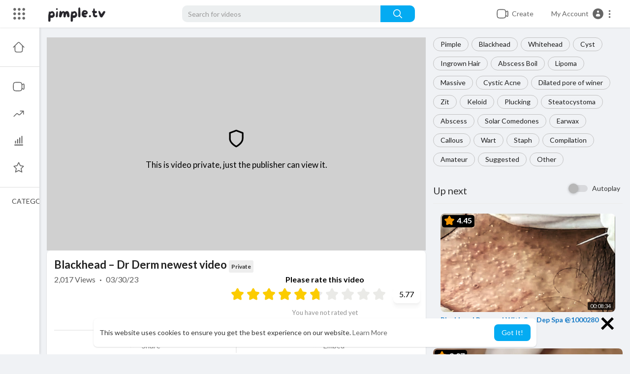

--- FILE ---
content_type: text/html; charset=UTF-8
request_url: https://www.pimple.tv/watch/blackhead-dr-derm-newest-video_vmOyE5wOaD7gZZp.html
body_size: 305747
content:
<!DOCTYPE html>
<html id="html" lang="en">
   <head>
      <meta charset="UTF-8">
      <title>Blackhead – Dr Derm newest video</title>
      <meta name="title" content="Blackhead – Dr Derm newest video">
      <meta name="description" content="⁣Dr. Derm posted a new YouTube video featuring a couple of blackheads. It’s always best when a certified doctor is performing these kind of blackhead removals. I think between Dr. Pimple Popper and Dr. Derm newest video,">
      <meta name="keywords" content="pimple popper,pimple popping,dermatology,dr derm,acne,maskne,pimples,acne extractions,blackhead extractions,extractions,lipoma,lipoma removal,cyst,cyst removal,cyst drainage,cystic acne,blackhead">
            <meta name="robots" content="noindex">
            <meta name="viewport" content="width=device-width, initial-scale=1, maximum-scale=1">
      <meta property="fb:app_id" content="1643990952546825" />
      <meta name="format-detection" content="telephone=no" />
      <meta name="apple-mobile-web-app-capable" content="yes" />
                      <link rel="canonical" href="https://www.pimple.tv/watch/blackhead-dr-derm-newest-video_vmOyE5wOaD7gZZp.html"/>
            <!-- Twitter Card data -->
<meta name="twitter:card" content="summary">
<meta name="twitter:site" content="@publisher_handle">
<meta name="twitter:title" content="Blackhead – Dr Derm newest video">
<meta name="twitter:description" content="⁣Dr. Derm posted a new YouTube video featuring a couple of blackheads. It’s always best when a certified doctor is performing these kind of blackhead removals. I think between Dr. Pimple Popper and Dr. Derm newest video,">
<meta name="twitter:creator" content="@author_handle">
<meta name="twitter:image" content="https://i.ytimg.com/vi/BtPsOGcpnW8/maxresdefault.jpg">

<!-- Open Graph data -->
<meta property="og:title" content="Blackhead – Dr Derm newest video" />
<meta property="og:type" content="article" />
<meta property="og:url" content="https://www.pimple.tv/watch/blackhead-dr-derm-newest-video_vmOyE5wOaD7gZZp.html" />
<meta property="og:image" content="https://i.ytimg.com/vi/BtPsOGcpnW8/maxresdefault.jpg" />
<meta property="og:description" content="⁣Dr. Derm posted a new YouTube video featuring a couple of blackheads. It’s always best when a certified doctor is performing these kind of blackhead removals. I think between Dr. Pimple Popper and Dr. Derm newest video," /> 
<meta name="thumbnail" content="https://i.ytimg.com/vi/BtPsOGcpnW8/maxresdefault.jpg" />
<script type="application/ld+json">
{
    "@context": "https://schema.org",
    "@type": "MusicGroup",
    "image": [
        "https://i.ytimg.com/vi/BtPsOGcpnW8/maxresdefault.jpg"
    ],
    "name": "Blackhead – Dr Derm newest video",
    "subjectOf": {
        "@type": "VideoObject",
        "description": "⁣Dr. Derm posted a new YouTube video featuring a couple of blackheads. It’s always best when a certified doctor is performing these kind of blackhead removals. I think between Dr. Pimple Popper and Dr. Derm newest video, I would pick Dr. Derm to remove my blackheads.",
        "duration": "P55Y349DT1M25S",
        "name": "Blackhead – Dr Derm newest video",
        "thumbnail": "https://i.ytimg.com/vi/BtPsOGcpnW8/maxresdefault.jpg",
        "uploadDate": "2023-03-30T14:26:41+00:00",
    }
}
</script>
<link rel="alternate" href="https://www.pimple.tv?lang=english" hreflang="en" /><link rel="alternate" href="https://www.pimple.tv?lang=arabic" hreflang="ar" /><link rel="alternate" href="https://www.pimple.tv?lang=dutch" hreflang="nl" /><link rel="alternate" href="https://www.pimple.tv?lang=french" hreflang="fr" /><link rel="alternate" href="https://www.pimple.tv?lang=german" hreflang="de" /><link rel="alternate" href="https://www.pimple.tv?lang=russian" hreflang="ru" /><link rel="alternate" href="https://www.pimple.tv?lang=spanish" hreflang="es" /><link rel="alternate" href="https://www.pimple.tv?lang=turkish" hreflang="tr" /><link rel="alternate" href="https://www.pimple.tv?lang=hindi" hreflang="hi" /><link rel="alternate" href="https://www.pimple.tv?lang=chinese" hreflang="zh" /><link rel="alternate" href="https://www.pimple.tv?lang=urdu" hreflang="ur" /><link rel="alternate" href="https://www.pimple.tv?lang=indonesian" hreflang="id" /><link rel="alternate" href="https://www.pimple.tv?lang=croatian" hreflang="sh" /><link rel="alternate" href="https://www.pimple.tv?lang=hebrew" hreflang="he" /><link rel="alternate" href="https://www.pimple.tv?lang=bengali" hreflang="bn" /><link rel="alternate" href="https://www.pimple.tv?lang=japanese" hreflang="ja" /><link rel="alternate" href="https://www.pimple.tv?lang=portuguese" hreflang="pt" /><link rel="alternate" href="https://www.pimple.tv?lang=italian" hreflang="it" /><link rel="alternate" href="https://www.pimple.tv?lang=persian" hreflang="fa" /><link rel="alternate" href="https://www.pimple.tv?lang=swedish" hreflang="sv" /><link rel="alternate" href="https://www.pimple.tv?lang=vietnamese" hreflang="vi" /><link rel="alternate" href="https://www.pimple.tv?lang=danish" hreflang="da" /><link rel="alternate" href="https://www.pimple.tv?lang=filipino" hreflang="fil" />
      <link rel="shortcut icon" type="image/png" href="https://www.pimple.tv/themes/youplay/img/icon.png"/>
      <link rel="stylesheet" href="https://www.pimple.tv/themes/youplay/css/jquery-ui.min.css">
      <link rel="stylesheet" href="https://www.pimple.tv/themes/youplay/css/jquery.tagit.css">
      <link rel="stylesheet" href="https://www.pimple.tv/themes/youplay/css/font-awesome-4.7.0/css/font-awesome.min.css">
      <link rel="stylesheet" href="https://www.pimple.tv/themes/youplay/css/twemoji-awesome.css">
      <link rel="stylesheet" href="https://www.pimple.tv/themes/youplay/css/bootstrap-glyphicons.css">
      <link rel="stylesheet" href="https://www.pimple.tv/themes/youplay/css/bootstrap.min.css">
      <link rel="stylesheet" href="https://www.pimple.tv/themes/youplay/js/lib/sweetalert2/dist/sweetalert2.min.css">
      <link rel="stylesheet" href="https://www.pimple.tv/themes/youplay/js/lib/notifIt/notifIt/css/notifIt.min.css">
      <link rel="stylesheet" href="https://www.pimple.tv/themes/youplay/css/style.css" id="style-css">
            <link rel="stylesheet" href="https://www.pimple.tv/themes/youplay/css/custom.style.css">
      <link href="https://www.pimple.tv/themes/youplay/css/material.css" rel="stylesheet" type="text/css">
      <link href="https://www.pimple.tv/themes/youplay/css/roboto.css" rel="stylesheet">
      <script src="https://www.pimple.tv/themes/youplay/js/jquery-3.min.js"></script>
      <script src="https://www.pimple.tv/themes/youplay/js/jquery-ui.min.js"></script>
      <script type="text/javascript" src="https://www.pimple.tv/themes/youplay/js/jquery.form.min.js"></script>
      <script type="text/javascript" src="https://www.pimple.tv/themes/youplay/js/tag-it.min.js"></script>
            <link rel="stylesheet" href="https://www.pimple.tv/themes/youplay/player/css/mediaelementplayer.min.css" />
      <script src="https://www.pimple.tv/themes/youplay/player/js/mediaelement-and-player.min.js"></script>
      <link rel="stylesheet" href="https://www.pimple.tv/themes/youplay/player/css/mejs-dark.css" />
      <script src="https://www.pimple.tv/themes/youplay/js/lib/sweetalert2/dist/sweetalert2.js"></script>
      <script src="https://www.pimple.tv/themes/youplay/js/lib/notifIt/notifIt/js/notifIt.min.js"></script>
      <link href="https://www.pimple.tv/themes/youplay/css/bootstrap-toggle.min.css" rel="stylesheet">
      <script type="text/javascript" src="https://www.pimple.tv/themes/youplay/js/bootstrap.min.js"></script>
      <link rel="stylesheet" href="https://www.pimple.tv/themes/youplay/css/bootstrap-select.min.css">
      <script src="https://www.pimple.tv/themes/youplay/js/bootstrap-select.min.js"></script>
      <script src="https://www.pimple.tv/themes/youplay/js/emoji/emojionearea/dist/emojionearea.js"></script>
      <link rel="stylesheet" type="text/css" href="https://www.pimple.tv/themes/youplay/js/emoji/emojionearea/dist/emojionearea.min.css"/>
            <script src="https://www.pimple.tv/themes/youplay/player/plugins/speed/speed.min.js"></script>
      <link rel="stylesheet" href="https://www.pimple.tv/themes/youplay/player/plugins/speed/speed.min.css" />
      <script src="https://www.pimple.tv/themes/youplay/player/plugins/speed/speed-i18n.js"></script>
      <script src="https://www.pimple.tv/themes/youplay/player/plugins/jump/jump-forward.min.js"></script>
      <link rel="stylesheet" href="https://www.pimple.tv/themes/youplay/player/plugins/jump/jump-forward.min.css" />
      <script src="https://www.pimple.tv/themes/youplay/player/plugins/ads/ads.min.js"></script>
      <link rel="stylesheet" href="https://www.pimple.tv/themes/youplay/player/plugins/ads/ads.min.css" />
      <script src="https://www.pimple.tv/themes/youplay/player/plugins/ads/ads-i18n.js"></script>
      <script src="https://www.pimple.tv/themes/youplay/player/plugins/vast/ads-vast-vpaid.js"></script>
      <script src="https://www.pimple.tv/themes/youplay/player/plugins/quality/quality.min.js"></script>
      <link rel="stylesheet" href="https://www.pimple.tv/themes/youplay/player/plugins/quality/quality.min.css" />
      <script src="https://www.pimple.tv/themes/youplay/js/facebook.min.js"></script>
      <script src="https://www.pimple.tv/themes/youplay/player/plugins/context-menu/context-menu.min.js"></script>
      <script src="https://www.pimple.tv/themes/youplay/player/plugins/context-menu/context-menu-i18n.js"></script>
      <link rel="stylesheet" href="https://www.pimple.tv/themes/youplay/player/plugins/context-menu/context-menu.min.css" />
      <script src="https://www.pimple.tv/themes/youplay/js/Fingerprintjs2/fingerprint2.js"></script>
      <link rel="stylesheet" href="https://www.pimple.tv/themes/youplay/css/bootstrap-colorpicker.min.css" />
      <script src="https://www.pimple.tv/themes/youplay/js/bootstrap-colorpicker.min.js"></script>
            <!-- <script src="https://www.pimple.tv/themes/youplay/js/highcharts/highcharts.js"></script>
         <script src="https://www.pimple.tv/themes/youplay/js/highcharts/exporting.js"></script> -->
      <script src= "https://player.twitch.tv/js/embed/v1.js"></script>
            <script src="https://cdnjs.cloudflare.com/ajax/libs/socket.io/2.0.4/socket.io.js"></script>
      <link rel="stylesheet" href="https://www.pimple.tv/themes/youplay/css/swiper-bundle.min.css" />
      <script src="https://www.pimple.tv/themes/youplay/js/swiper-bundle.min.js"></script>
      


<!-- Google tag (gtag.js) -->
<script async src="https://www.googletagmanager.com/gtag/js?id=G-3G2FKRTLF7"></script>
<script>
  window.dataLayer = window.dataLayer || [];
  function gtag(){dataLayer.push(arguments);}
  gtag('js', new Date());

  gtag('config', 'G-3G2FKRTLF7');
</script>







<meta name="google-site-verification" content="AzMTM_iSwYUNLVdPj10lqoyTfuti-irVR1PB2iXNYxw" />
<meta name="msvalidate.01" content="084A51DB1F8F1EB582802AD4221A062D" />




      <script src="https://www.pimple.tv/themes/youplay/js/plupload.full.min.js"></script>
      <script>
         function RunLiveAgora(channelName,DIV_ID,token) {
           var agoraAppId = '';
           var token = token;

           var client = AgoraRTC.createClient({mode: 'live', codec: 'vp8'});
           client.init(agoraAppId, function () {


               client.setClientRole('audience', function() {
             }, function(e) {
             });

             client.join(token, channelName, 0, function(uid) {
             }, function(err) {
             });
             }, function (err) {
             });

             client.on('stream-added', function (evt) {
             var stream = evt.stream;
             var streamId = stream.getId();

             client.subscribe(stream, function (err) {
             });
           });
           client.on('stream-subscribed', function (evt) {
             var video_id = $('#video-id').val();
            if (!video_id) {
               return false;
            }
             $('#'+DIV_ID).html('<div class="wow_liv_counter"><span id="live_word_'+video_id+'">Live</span> <span id="live_count_'+video_id+'"> 0</span></div><div id="live_post_comments_'+video_id+'" class="wow_liv_comments_feed user-comments"></div>');
             var remoteStream = evt.stream;
             remoteStream.play(DIV_ID);
             $('#player_'+remoteStream.getId()).find('video').css('position', 'relative');
           });
         }
                      var site_url = 'https://www.pimple.tv';
           function PT_Ajax_Requests_File() {
             return site_url + '/';
           }
           function PT_Page_Loading_File() {
             return site_url + '/page_loading.php';
           }
           function OpenShareWindow(url, windowName) {
              newwindow = window.open(url, windowName, 'height=600,width=800');
              if (window.focus) {
                 newwindow.focus();
              }
              return false;
           }
           function getCookie(name) {
             var value = "; " + document.cookie;
             var parts = value.split("; " + name + "=");
             if (parts.length == 2) return parts.pop().split(";").shift();
           }
      </script>
      <script src="https://www.pimple.tv/themes/youplay/js/header.js"></script>
            <link href="https://www.pimple.tv/themes/youplay/css/cld-video-player.min.css" rel="stylesheet">
      <script src="https://www.pimple.tv/themes/youplay/js/cloudinary/cloudinary-core-shrinkwrap.min.js" type="text/javascript"></script>
      <script src="https://www.pimple.tv/themes/youplay/js/cloudinary/cld-video-player.min.js" type="text/javascript"></script>
            <script src="https://imasdk.googleapis.com/js/sdkloader/ima3.js" type="text/javascript"></script>
         </head>
   <script type="text/javascript">
        window.UpdateChatU = 0;
      $(document).on('click', '#open_slide', function(event) {
         setTimeout(function () {
            window.dispatchEvent(new Event('resize'));
            console.log("resize");
         }, 300)
      });
        $(document).on('click', 'a[data-load]', function(event) {
          if ($('#live_post_id').length > 0) {
                DeleteLive();
                window.location = $(this).attr('href');
                return false;
          }

          if ($('video').length > 0) {
              $('video')[0].pause();
            }
          $('#bar_loading').show();
            event.preventDefault();
            var url = $(this).attr('data-load');
            $.ajax({
              url: PT_Page_Loading_File()+url,
              type: 'GET',
              dataType: 'html'
            })
            .done(function(data_html) {
              if ($(data_html).filter('#json-data').length > 0) {
                  data = JSON.parse($(data_html).filter('#json-data').val());
                  if (data.is_movie == true) {
                    $('.toggle-mode').hide();
                    $('.logo-img img').attr('src', 'https://www.pimple.tv/themes/youplay/img/logo-light.png?cache=334');
                  }
                  else{
                    if ($('#toggle-mode').prop( "checked" ) === true) {
                      $('.logo-img img').attr('src', 'https://www.pimple.tv/themes/youplay/img/logo-light.png?cache=334');
                    }
                    else{
                      $('.logo-img img').attr('src', 'https://www.pimple.tv/themes/youplay/img/logo.png?cache=334');
                    }
                    $('.toggle-mode').show();
                  }

                  (data.page == 'register' ||
                  data.page == 'login' ||
                  data.page == 'shorts' ||
                  data.page == 'upload-video' ||
                  data.page == 'import-video' ||
                  data.page == 'messages') ? $('#header_ad_').addClass('hidden') : $('#header_ad_').removeClass('hidden');

                  (data.page == 'home') ? $('#home_menu_').addClass('active') : $('#home_menu_').removeClass('active');
                  (data.page == 'history') ? $('#history_menu_').addClass('active') : $('#history_menu_').removeClass('active');
                  (data.page == 'articles') ? $('#articles_menu_').addClass('active') : $('#articles_menu_').removeClass('active');
                  (data.page == 'latest') ? $('#latest_menu_').addClass('active') : $('#latest_menu_').removeClass('active');
                  (data.page == 'trending') ? $('#trending_menu_').addClass('active') : $('#trending_menu_').removeClass('active');
                  (data.page == 'paid-videos') ? $('#paid_videos_').addClass('active') : $('#paid_videos_').removeClass('active');
                  (data.page == 'top') ? $('#top_menu_').addClass('active') : $('#top_menu_').removeClass('active');
                  (data.page == 'movies') ? $('#movies_menu_').addClass('active') : $('#movies_menu_').removeClass('active');
                  (data.page == 'stock') ? $('#stock_menu_').addClass('active') : $('#stock_menu_').removeClass('active');
                  (data.page == 'popular_channels') ? $('#popular_channels_menu_').addClass('active') : $('#popular_channels_menu_').removeClass('active');
                  (data.page == 'shorts') ? $('#shorts_menu_').addClass('active') : $('#shorts_menu_').removeClass('active');

                  window.history.pushState({state:'new'},'', data.url);
                  $('#container_content').html(data_html);
                  $('meta[name=title]').attr('content', data.title);
                  $('meta[name=description]').attr('content', data.description);
                  $('meta[name=keywords]').attr('content', data.keyword);
                  $('title').text(data.title);
                  var main_container_class = 'main-content ';
                  (data.page != 'login') ? main_container_class += ' container ' : main_container_class += ' welcome-page ';
                  (data.page == 'home') ? main_container_class += ' container-full ' : main_container_class += ' ';
               (data.page == 'timeline') ? main_container_class += ' container-full ' : main_container_class += ' ';
               (data.page == 'search') ? main_container_class += ' container-full ' : main_container_class += ' ';
               (data.page == 'import-video') ? main_container_class += ' container-full ' : main_container_class += ' ';
               (data.page == 'trending') ? main_container_class += ' container-full ' : main_container_class += ' ';
               (data.page == 'category') ? main_container_class += ' container-full ' : main_container_class += ' ';
               (data.page == 'latest') ? main_container_class += ' container-full ' : main_container_class += ' ';
               (data.page == 'top') ? main_container_class += ' container-full ' : main_container_class += ' ';
               (data.page == 'live') ? main_container_class += ' container-full ' : main_container_class += ' ';
               (data.page == 'stock') ? main_container_class += ' container-full ' : main_container_class += ' ';
               (data.page == 'paid-videos') ? main_container_class += ' container-full ' : main_container_class += ' ';
                  (data.page == 'watch') ? main_container_class += ' container-full ' : main_container_class += ' ';
                  (data.page == 'messages') ? main_container_class += ' m_cont_full ' : main_container_class += ' ';
                  $('#main-container').attr('class',main_container_class);


                }
                else{
                  window.location.href = site_url+'/login';
                }

            })
            .fail(function() {
              if (typeof(getCookie('user_id')) == 'undefined') {
                window.location.href = site_url+'/login';
              }
              else{
                window.location.href = site_url+'/404';
              }

            })
            .always(function() {
              window.scrollTo(0,0);
              $('#bar_loading').delay(300).fadeOut(300);
              $(".video-player").hover(
                  function(e){
                    $('.watermark').css('display', 'block');
                   },
                  function(e){
                    setTimeout(function () {
                      if ($('.video-player:hover').length == 0) {
                        $('.watermark').css('display', 'none');
                      }
                    }, 1000);
                   }
              );
            });
        });
        function load_more_sub() {
          var id = $('.subscribers_').last().attr('data_subscriber_id');
          var user_id = '{{ME id}}';
          $.post(PT_Ajax_Requests_File()+'aj/user/get_more_subscribers_', {id: id,user_id:user_id}, function(data, textStatus, xhr) {
            if (data.status == 200) {
              if (data.html != '') {
                $('.user_subscribers_').append(data.html);
              }
              else{
                $('#user_subscribers__load').text("No more subscriptions");
              }

            }

          });
        }
   </script>
   <body itemscope itemtype="http://schema.org/Organization" id="pt-body" >
            <div id="pop_up_18" class="modal matdialog et_plus" data-backdrop="static" data-keyboard="false">
         <div class="modal-dialog">
            <div class="modal-content">
               <div class="modal-body">
                  <svg xmlns="http://www.w3.org/2000/svg" xmlns:xlink="http://www.w3.org/1999/xlink" viewBox="0 0 328.863 328.863" height="120" width="120" xml:space="preserve">
                     <g id="_x34_4-18Plus_movie">
                        <g>
                           <path fill="currentColor" d="M104.032,220.434V131.15H83.392V108.27h49.121v112.164H104.032z"/>
                        </g>
                        <g>
                           <path fill="currentColor" d="M239.552,137.23c0,9.76-5.28,18.4-14.08,23.201c12.319,5.119,20,15.84,20,28.32c0,20.16-17.921,32.961-45.921,32.961 c-28.001,0-45.921-12.641-45.921-32.48c0-12.801,8.32-23.682,21.28-28.801c-9.44-5.281-15.52-14.24-15.52-24 c0-17.922,15.681-29.281,40.001-29.281C224.031,107.15,239.552,118.83,239.552,137.23z M180.51,186.352 c0,9.441,6.721,14.721,19.041,14.721c12.32,0,19.2-5.119,19.2-14.721c0-9.279-6.88-14.561-19.2-14.561 C187.23,171.791,180.51,177.072,180.51,186.352z M183.391,138.83c0,8.002,5.76,12.48,16.16,12.48c10.4,0,16.16-4.479,16.16-12.48 c0-8.318-5.76-12.959-16.16-12.959C189.15,125.871,183.391,130.512,183.391,138.83z"/>
                        </g>
                        <g>
                           <path fill="currentColor" d="M292.864,120.932c4.735,13.975,7.137,28.592,7.137,43.5c0,74.752-60.816,135.568-135.569,135.568 S28.862,239.184,28.862,164.432c0-74.754,60.816-135.568,135.569-135.568c14.91,0,29.527,2.4,43.5,7.137V5.832 C193.817,1.963,179.24,0,164.432,0C73.765,0,0.001,73.764,0.001,164.432s73.764,164.432,164.431,164.432 S328.862,255.1,328.862,164.432c0-14.807-1.962-29.385-5.831-43.5H292.864z"/>
                        </g>
                        <g>
                           <polygon fill="currentColor" points="284.659,44.111 284.659,12.582 261.987,12.582 261.987,44.111 230.647,44.111 230.647,66.781 261.987,66.781 261.987,98.309 284.659,98.309 284.659,66.781 316.186,66.781 316.186,44.111 "/>
                        </g>
                     </g>
                  </svg>
                  <h4>Please note that if you are under 18, you won't be able to access this site. </h4>
                  <p>Are you 18 years old or above?</p>
               </div>
               <div class="modal-footer">
                  <button class="btn btn-success matbtn" id="pop_up_18_yes">Yes</button>
                  <button class="btn matbtn" id="pop_up_18_no">No</button>
               </div>
            </div>
         </div>
      </div>
      <a href="" id="link_redirect_to_page"  data-load=""></a>
      <div id="bar_loading"></div>
            <input type="hidden" class="main_session" value="42cdd27a18157305d68ca7b503014906cdb901aa">
            <header class="navbar-fixed-top">
         <nav class="navbar navbar-findcond pt_header_nav">
	<div class="left-part">
					<div class="yp_slide_menu">
				<span id="open_slide" title="Expand" data-toggle="tooltip" data-placement="bottom" onclick="SlideSetCookie('open_slide','yes',1);">
					<svg xmlns="http://www.w3.org/2000/svg" width="24px" height="24px" viewBox="0 0 276.167 276.167"> <g fill="currentColor"><path d="M33.144,2.471C15.336,2.471,0.85,16.958,0.85,34.765s14.48,32.293,32.294,32.293s32.294-14.486,32.294-32.293 S50.951,2.471,33.144,2.471z"/> <path d="M137.663,2.471c-17.807,0-32.294,14.487-32.294,32.294s14.487,32.293,32.294,32.293c17.808,0,32.297-14.486,32.297-32.293 S155.477,2.471,137.663,2.471z"/> <path d="M243.873,67.059c17.804,0,32.294-14.486,32.294-32.293S261.689,2.471,243.873,2.471s-32.294,14.487-32.294,32.294 S226.068,67.059,243.873,67.059z"/> <path d="M32.3,170.539c17.807,0,32.297-14.483,32.297-32.293c0-17.811-14.49-32.297-32.297-32.297S0,120.436,0,138.246 C0,156.056,14.493,170.539,32.3,170.539z"/> <path d="M136.819,170.539c17.804,0,32.294-14.483,32.294-32.293c0-17.811-14.478-32.297-32.294-32.297 c-17.813,0-32.294,14.486-32.294,32.297C104.525,156.056,119.012,170.539,136.819,170.539z"/> <path d="M243.038,170.539c17.811,0,32.294-14.483,32.294-32.293c0-17.811-14.483-32.297-32.294-32.297 s-32.306,14.486-32.306,32.297C210.732,156.056,225.222,170.539,243.038,170.539z"/> <path d="M33.039,209.108c-17.807,0-32.3,14.483-32.3,32.294c0,17.804,14.493,32.293,32.3,32.293s32.293-14.482,32.293-32.293 S50.846,209.108,33.039,209.108z"/> <path d="M137.564,209.108c-17.808,0-32.3,14.483-32.3,32.294c0,17.804,14.487,32.293,32.3,32.293 c17.804,0,32.293-14.482,32.293-32.293S155.368,209.108,137.564,209.108z"/> <path d="M243.771,209.108c-17.804,0-32.294,14.483-32.294,32.294c0,17.804,14.49,32.293,32.294,32.293 c17.811,0,32.294-14.482,32.294-32.293S261.575,209.108,243.771,209.108z"/> </g></svg>
				</span>
			</div>
				<a class="navbar-brand logo-img" href="https://www.pimple.tv/" itemprop="url">
							<img itemprop="logo" src="https://www.pimple.tv/themes/youplay/img/logo.png?cache=334" alt="Pimple.tv | The Best Pimple Popping 2023 Videos You&#039;ll Find on the Internet">
					</a>
	</div>
	<form class="navbar-form search-header" role="search" action="https://www.pimple.tv/search" method="GET">
		<div class="form-group">
			<input type="text" class="form-control" id="search-bar" name="keyword" placeholder="Search for videos" autocomplete="off" value="">
			<button type="submit" class="btn btn-main"><svg xmlns="http://www.w3.org/2000/svg" viewBox="0 0 24 24" width="22" height="22"><path fill="currentColor" d="M23.707 22.293l-5.969-5.969a10.016 10.016 0 10-1.414 1.414l5.969 5.969a1 1 0 001.414-1.414zM10 18a8 8 0 118-8 8.009 8.009 0 01-8 8z"/></svg></button>			
						<div class="search-dropdown hidden"></div>
		</div>
	</form>
	<ul class="nav right-part">
		<li class="dropdown hide_upload_mobi_link">
			<a href="javascript:void(0);" class="dropdown-toggle" data-toggle="dropdown">
				<svg xmlns="http://www.w3.org/2000/svg" width="24" height="24" viewBox="0 0 24 24"><path fill-rule="evenodd" fill="currentColor" d="M10 3.25L9.94358 3.25L9.94356 3.25C8.10581 3.24999 6.65019 3.24997 5.51098 3.40314C4.33855 3.56077 3.38961 3.89288 2.64124 4.64125C1.89288 5.38961 1.56076 6.33856 1.40313 7.51098C1.24997 8.65019 1.24998 10.1058 1.25 11.9436L1.25 11.9436L1.25 12L1.25 12.0564L1.25 12.0565C1.24998 13.8942 1.24997 15.3498 1.40313 16.489C1.56076 17.6614 1.89288 18.6104 2.64124 19.3588C3.38961 20.1071 4.33855 20.4392 5.51098 20.5969C6.65019 20.75 8.10583 20.75 9.94359 20.75L10 20.75L10.0564 20.75L10.0565 20.75C11.8942 20.75 13.3498 20.75 14.489 20.5969C15.6614 20.4392 16.6104 20.1071 17.3588 19.3588C18.1071 18.6104 18.4392 17.6614 18.5969 16.489C18.6011 16.4577 18.6052 16.4261 18.6092 16.3943C19.1758 16.8183 19.6658 17.1765 20.0818 17.4026C20.5551 17.6598 21.1632 17.875 21.7826 17.5653C22.402 17.2556 22.5947 16.64 22.673 16.107C22.7501 15.5813 22.75 14.8815 22.75 14.0604L22.75 14L22.75 9.99999L22.75 9.93961C22.75 9.11853 22.7501 8.41864 22.673 7.893C22.5947 7.35998 22.402 6.74439 21.7826 6.4347C21.1632 6.12501 20.5551 6.34019 20.0818 6.59743C19.6658 6.82352 19.1758 7.18169 18.6092 7.60572C18.6052 7.5739 18.6011 7.54232 18.5969 7.51098C18.4392 6.33856 18.1071 5.38961 17.3588 4.64125C16.6104 3.89288 15.6614 3.56077 14.489 3.40314C13.3498 3.24997 11.8942 3.24999 10.0564 3.25L10.0564 3.25L10 3.25ZM18.75 11.8488L18.75 11.8418L18.75 11.8335L18.75 11.8251L18.75 11.8168L18.75 11.8084L18.75 11.8L18.75 11.7917L18.75 11.7833L18.75 11.7749L18.75 11.7666L18.75 11.7582L18.75 11.7498L18.75 11.7414L18.75 11.733L18.75 11.7246L18.75 11.7162L18.75 11.7078L18.75 11.6994L18.75 11.691L18.75 11.6825L18.75 11.6741L18.75 11.6657L18.75 11.6573L18.75 11.6488L18.75 11.6404L18.75 11.632L18.75 11.6235L18.75 11.6151L18.75 11.6066L18.75 11.5982L18.75 11.5897L18.75 11.5813L18.75 11.5728L18.75 11.5643L18.75 11.5559L18.75 11.5474L18.75 11.5389L18.75 11.5304L18.75 11.522L18.75 11.5135L18.75 11.505L18.75 11.4965L18.75 11.488L18.75 11.4795L18.75 11.471L18.75 11.4625L18.75 11.454L18.75 11.4455L18.75 11.437L18.75 11.4285L18.75 11.4199L18.75 11.4114L18.75 11.4029L18.75 11.3944L18.75 11.3858L18.75 11.3773L18.75 11.3688L18.75 11.3602L18.75 11.3517L18.75 11.3432L18.75 11.3346L18.75 11.3261L18.75 11.3175L18.75 11.309L18.75 11.3004L18.75 11.2919L18.75 11.2833L18.75 11.2748L18.75 11.2662L18.75 11.2576L18.75 11.2491L18.75 11.2405L18.75 11.2319L18.75 11.2234L18.75 11.2148L18.75 11.2062L18.75 11.1976L18.75 11.1891L18.75 11.1805L18.75 11.1719L18.75 11.1633L18.75 11.1547L18.75 11.1461L18.75 11.1375L18.75 11.1289L18.75 11.1203L18.75 11.1117L18.75 11.1032L18.75 11.0946L18.75 11.086L18.75 11.0773L18.75 11.0687L18.75 11.0601L18.75 11.0515L18.75 11.0429L18.75 11.0343L18.75 11.0257L18.75 11.0171L18.75 11.0085L18.75 10.9999L18.75 10.9912L18.75 10.9826L18.75 10.974L18.75 10.9654L18.75 10.9568L18.75 10.9481L18.75 10.9395L18.75 10.9309L18.75 10.9223L18.75 10.9137L18.75 10.905L18.75 10.8964L18.75 10.8878L18.75 10.8791L18.75 10.8705L18.75 10.8619L18.75 10.8532L18.75 10.8446L18.75 10.836L18.75 10.8273L18.75 10.8187L18.75 10.8101L18.75 10.8014L18.75 10.7928L18.75 10.7842L18.75 10.7755L18.75 10.7669L18.75 10.7583L18.75 10.7496L18.75 10.741L18.75 10.7323L18.75 10.7237L18.75 10.7151L18.75 10.7064L18.75 10.6978L18.75 10.6891L18.75 10.6805L18.75 10.6719L18.75 10.6632L18.75 10.6546L18.75 10.6459L18.75 10.6373L18.75 10.6286L18.75 10.62L18.75 10.6114L18.75 10.6027L18.75 10.5941L18.75 10.5854L18.75 10.5768L18.75 10.5682L18.75 10.5595L18.75 10.5509L18.75 10.5422L18.75 10.5336L18.75 10.525L18.75 10.5163L18.75 10.5077L18.75 10.4991L18.75 10.4904L18.75 10.4818L18.75 10.4731L18.75 10.4645L18.75 10.4559L18.75 10.4472L18.75 10.4386L18.75 10.43L18.75 10.4213L18.75 10.4127L18.75 10.4041L18.75 10.3955L18.75 10.3868L18.75 10.3782L18.75 10.3696L18.75 10.361L18.75 10.3523L18.75 10.3437L18.75 10.3351L18.75 10.3265L18.75 10.3178L18.75 10.3092L18.75 10.3006L18.75 10.292L18.75 10.2834L18.75 10.2748L18.75 10.2661L18.75 10.2575L18.75 10.2489L18.75 10.2403L18.75 10.2317L18.75 10.2231L18.75 10.2145L18.75 10.2059L18.75 10.1973L18.75 10.1887L18.75 10.1801L18.75 10.1715L18.75 10.1629L18.75 10.1543L18.75 10.1457L18.75 10.1371L18.75 10.1285L18.75 10.12L18.75 10.1114L18.75 10.1028L18.75 10.0942L18.75 10.0856L18.75 10.0771L18.75 10.0685L18.75 10.0599L18.75 10.0513L18.75 10.0428L18.75 10.0342L18.75 10.0256L18.75 10.0171L18.75 10.0085L18.75 9.99996C18.75 9.74167 18.7507 9.59613 18.7603 9.48769C18.7646 9.43923 18.7696 9.41311 18.7728 9.39999C18.7744 9.3938 18.7754 9.39062 18.7758 9.38956L18.7764 9.3882L18.7771 9.38693C18.7778 9.38599 18.7797 9.38321 18.7837 9.37828C18.7922 9.36782 18.8101 9.34811 18.8463 9.31561C18.9273 9.24286 19.0433 9.15498 19.25 9C19.9685 8.46106 20.4399 8.11002 20.798 7.91537C20.9675 7.82328 21.0616 7.79413 21.1071 7.78583C21.1277 7.82716 21.1608 7.91996 21.1888 8.11077C21.248 8.51408 21.25 9.10178 21.25 9.99999L21.25 14C21.25 14.8982 21.248 15.4859 21.1888 15.8892C21.1608 16.08 21.1277 16.1728 21.1071 16.2141C21.0616 16.2058 20.9675 16.1767 20.798 16.0846C20.4399 15.89 19.9686 15.5389 19.25 15C19.0434 14.845 18.9273 14.7572 18.8463 14.6844C18.8101 14.6519 18.7922 14.6322 18.7837 14.6217C18.7817 14.6193 18.7803 14.6175 18.7792 14.616C18.7781 14.6145 18.7775 14.6136 18.7771 14.6131L18.7764 14.6118L18.7758 14.6104C18.7754 14.6093 18.7743 14.6061 18.7728 14.6C18.7696 14.5869 18.7646 14.5608 18.7603 14.5125C18.7507 14.4043 18.75 14.2591 18.75 14.0012L18.75 13.9954L18.75 13.9896L18.75 13.9838L18.75 13.978L18.75 13.9722L18.75 13.9664L18.75 13.9606L18.75 13.9547L18.75 13.9489L18.75 13.943L18.75 13.9371L18.75 13.9312L18.75 13.9253L18.75 13.9193L18.75 13.9134L18.75 13.9075L18.75 13.9015L18.75 13.8955L18.75 13.8895L18.75 13.8835L18.75 13.8775L18.75 13.8715L18.75 13.8654L18.75 13.8594L18.75 13.8533L18.75 13.8472L18.75 13.8411L18.75 13.835L18.75 13.8289L18.75 13.8228L18.75 13.8166L18.75 13.8105L18.75 13.8043L18.75 13.7981L18.75 13.792L18.75 13.7857L18.75 13.7795L18.75 13.7733L18.75 13.7671L18.75 13.7608L18.75 13.7546L18.75 13.7483L18.75 13.742L18.75 13.7357L18.75 13.7294L18.75 13.7231L18.75 13.7167L18.75 13.7104L18.75 13.704L18.75 13.6977L18.75 13.6913L18.75 13.6849L18.75 13.6785L18.75 13.6721L18.75 13.6656L18.75 13.6592L18.75 13.6527L18.75 13.6463L18.75 13.6398L18.75 13.6333L18.75 13.6268L18.75 13.6203L18.75 13.6138L18.75 13.6073L18.75 13.6007L18.75 13.5942L18.75 13.5876L18.75 13.581L18.75 13.5744L18.75 13.5678L18.75 13.5612L18.75 13.5546L18.75 13.548L18.75 13.5413L18.75 13.5347L18.75 13.528L18.75 13.5214L18.75 13.5147L18.75 13.508L18.75 13.5013L18.75 13.4945L18.75 13.4878L18.75 13.4811L18.75 13.4743L18.75 13.4676L18.75 13.4608L18.75 13.454L18.75 13.4472L18.75 13.4404L18.75 13.4336L18.75 13.4268L18.75 13.4199L18.75 13.4131L18.75 13.4062L18.75 13.3994L18.75 13.3925L18.75 13.3856L18.75 13.3787L18.75 13.3718L18.75 13.3649L18.75 13.358L18.75 13.351L18.75 13.3441L18.75 13.3371L18.75 13.3301L18.75 13.3232L18.75 13.3162L18.75 13.3092L18.75 13.3022L18.75 13.2952L18.75 13.2881L18.75 13.2811L18.75 13.274L18.75 13.267L18.75 13.2599L18.75 13.2528L18.75 13.2458L18.75 13.2387L18.75 13.2315L18.75 13.2244L18.75 13.2173L18.75 13.2102L18.75 13.203L18.75 13.1959L18.75 13.1887L18.75 13.1815L18.75 13.1744L18.75 13.1672L18.75 13.16L18.75 13.1528L18.75 13.1455L18.75 13.1383L18.75 13.1311L18.75 13.1238L18.75 13.1166L18.75 13.1093L18.75 13.102L18.75 13.0947L18.75 13.0874L18.75 13.0801L18.75 13.0728L18.75 13.0655L18.75 13.0582L18.75 13.0508L18.75 13.0435L18.75 13.0361L18.75 13.0288L18.75 13.0214L18.75 13.014L18.75 13.0066L18.75 12.9992L18.75 12.9918L18.75 12.9844L18.75 12.977L18.75 12.9696L18.75 12.9621L18.75 12.9547L18.75 12.9472L18.75 12.9397L18.75 12.9323L18.75 12.9248L18.75 12.9173L18.75 12.9098L18.75 12.9023L18.75 12.8948L18.75 12.8872L18.75 12.8797L18.75 12.8722L18.75 12.8646L18.75 12.857L18.75 12.8495L18.75 12.8419L18.75 12.8343L18.75 12.8267L18.75 12.8191L18.75 12.8115L18.75 12.8039L18.75 12.7963L18.75 12.7887L18.75 12.781L18.75 12.7734L18.75 12.7657L18.75 12.7581L18.75 12.7504L18.75 12.7427L18.75 12.735L18.75 12.7273L18.75 12.7196L18.75 12.7119L18.75 12.7042L18.75 12.6965L18.75 12.6888L18.75 12.681L18.75 12.6733L18.75 12.6655L18.75 12.6578L18.75 12.65L18.75 12.6422L18.75 12.6345L18.75 12.6267L18.75 12.6189L18.75 12.6111L18.75 12.6033L18.75 12.5955L18.75 12.5876L18.75 12.5798L18.75 12.572L18.75 12.5641L18.75 12.5563L18.75 12.5484L18.75 12.5405L18.75 12.5327L18.75 12.5248L18.75 12.5169L18.75 12.509L18.75 12.5011L18.75 12.4932L18.75 12.4853L18.75 12.4774L18.75 12.4695L18.75 12.4615L18.75 12.4536L18.75 12.4456L18.75 12.4377L18.75 12.4297L18.75 12.4218L18.75 12.4138L18.75 12.4058L18.75 12.3978L18.75 12.3899L18.75 12.3819L18.75 12.3739L18.75 12.3659L18.75 12.3578L18.75 12.3498L18.75 12.3418L18.75 12.3338L18.75 12.3257L18.75 12.3177L18.75 12.3096L18.75 12.3016L18.75 12.2935L18.75 12.2854L18.75 12.2774L18.75 12.2693L18.75 12.2612L18.75 12.2531L18.75 12.245L18.75 12.2369L18.75 12.2288L18.75 12.2207L18.75 12.2126L18.75 12.2044L18.75 12.1963L18.75 12.1882L18.75 12.18L18.75 12.1719L18.75 12.1637L18.75 12.1556L18.75 12.1512M17.25 12C17.25 13.9068 17.2484 15.2615 17.1102 16.2892C16.975 17.2952 16.7213 17.8749 16.2981 18.2981C15.8749 18.7213 15.2952 18.975 14.2892 19.1102C13.2615 19.2484 11.9068 19.25 10 19.25C8.09318 19.25 6.73851 19.2484 5.71085 19.1102C4.70476 18.975 4.12511 18.7213 3.7019 18.2981C3.27869 17.8749 3.02502 17.2952 2.88976 16.2892C2.75159 15.2615 2.75 13.9068 2.75 12C2.75 10.0932 2.75159 8.73852 2.88976 7.71085C3.02502 6.70476 3.27869 6.12512 3.7019 5.70191C4.12511 5.2787 4.70476 5.02503 5.71085 4.88976C6.73851 4.7516 8.09318 4.75 10 4.75C11.9068 4.75 13.2615 4.7516 14.2892 4.88976C15.2952 5.02503 15.8749 5.2787 16.2981 5.70191C16.7213 6.12512 16.975 6.70476 17.1102 7.71085C17.2484 8.73852 17.25 10.0932 17.25 12ZM21.1422 7.78417C21.1418 7.78483 21.137 7.78511 21.129 7.783C21.1387 7.78245 21.1427 7.7835 21.1422 7.78417ZM21.0962 7.76658C21.0897 7.76146 21.087 7.75743 21.0873 7.7567C21.0876 7.75596 21.0908 7.75852 21.0962 7.76658ZM21.0873 16.2433C21.087 16.2425 21.0897 16.2385 21.0962 16.2334C21.0908 16.2414 21.0876 16.244 21.0873 16.2433ZM21.129 16.217C21.137 16.2148 21.1418 16.2151 21.1422 16.2158C21.1427 16.2165 21.1387 16.2175 21.129 16.217Z" /></svg><span class="hide_hdr_usr_name">&nbsp;&nbsp;Create</span>
			</a>
			<ul class="dropdown-menu pt-create-menu">
									 
						<li class="hide_up_imp">
							<a href="https://www.pimple.tv/upload-video" data-load="?link1=upload-video">
								<svg xmlns="http://www.w3.org/2000/svg" width="24" height="24" viewBox="0 0 24 24"><path fill-rule="evenodd" clip-rule="evenodd" d="M7 10.25L6.96421 10.25C6.05997 10.25 5.33069 10.25 4.7424 10.3033C4.13605 10.3583 3.60625 10.4746 3.125 10.7524C2.55493 11.0815 2.08154 11.5549 1.7524 12.125C1.47455 12.6063 1.35826 13.1361 1.3033 13.7424C1.24998 14.3307 1.24999 15.06 1.25 15.9642L1.25 15.9642L1.25 16L1.25 16.0358L1.25 16.0358C1.24999 16.94 1.24998 17.6693 1.3033 18.2576C1.35826 18.8639 1.47455 19.3937 1.7524 19.875C2.08154 20.4451 2.55493 20.9185 3.125 21.2476C3.60625 21.5254 4.13605 21.6417 4.7424 21.6967C5.33067 21.75 6.05992 21.75 6.96412 21.75L6.96418 21.75L7 21.75L17 21.75L17.0357 21.75C17.94 21.75 18.6693 21.75 19.2576 21.6967C19.8639 21.6417 20.3937 21.5254 20.875 21.2476C21.4451 20.9185 21.9185 20.4451 22.2476 19.875C22.5254 19.3937 22.6417 18.8639 22.6967 18.2576C22.75 17.6693 22.75 16.94 22.75 16.0358L22.75 16L22.75 15.9642C22.75 15.06 22.75 14.3307 22.6967 13.7424C22.6417 13.1361 22.5254 12.6063 22.2476 12.125C21.9185 11.5549 21.4451 11.0815 20.875 10.7524C20.3937 10.4746 19.8639 10.3583 19.2576 10.3033C18.6693 10.25 17.94 10.25 17.0358 10.25L17 10.25L16 10.25C15.5858 10.25 15.25 10.5858 15.25 11C15.25 11.4142 15.5858 11.75 16 11.75L17 11.75C17.9484 11.75 18.6096 11.7507 19.1222 11.7972C19.6245 11.8427 19.9101 11.9274 20.125 12.0514C20.467 12.2489 20.7511 12.533 20.9486 12.875C21.0726 13.0899 21.1573 13.3755 21.2028 13.8778C21.2493 14.3904 21.25 15.0516 21.25 16C21.25 16.9484 21.2493 17.6096 21.2028 18.1222C21.1573 18.6245 21.0726 18.9101 20.9486 19.125C20.7511 19.467 20.467 19.7511 20.125 19.9486C19.9101 20.0726 19.6245 20.1573 19.1222 20.2028C18.6096 20.2493 17.9484 20.25 17 20.25L7 20.25C6.05158 20.25 5.39041 20.2493 4.87779 20.2028C4.37549 20.1573 4.0899 20.0726 3.875 19.9486C3.53296 19.7511 3.24892 19.467 3.05144 19.125C2.92737 18.9101 2.8427 18.6245 2.79718 18.1222C2.75072 17.6096 2.75 16.9484 2.75 16C2.75 15.0516 2.75072 14.3904 2.79718 13.8778C2.84271 13.3755 2.92737 13.0899 3.05144 12.875C3.24892 12.533 3.53296 12.2489 3.875 12.0514C4.0899 11.9274 4.37549 11.8427 4.87779 11.7972C5.39041 11.7507 6.05158 11.75 7 11.75L8 11.75C8.41421 11.75 8.75 11.4142 8.75 11C8.75 10.5858 8.41421 10.25 8 10.25L7 10.25ZM16.5303 6.46967L12.5303 2.46967C12.2374 2.17678 11.7626 2.17678 11.4697 2.46967L7.46967 6.46967C7.17678 6.76256 7.17678 7.23744 7.46967 7.53033C7.76256 7.82322 8.23744 7.82322 8.53033 7.53033L11.25 4.81066L11.25 16C11.25 16.4142 11.5858 16.75 12 16.75C12.4142 16.75 12.75 16.4142 12.75 16L12.75 4.81066L15.4697 7.53033C15.7626 7.82322 16.2374 7.82322 16.5303 7.53033C16.8232 7.23744 16.8232 6.76256 16.5303 6.46967Z" fill="#2196f3"/></svg> Upload
							</a>
						</li>
										 
						<li class="hide_up_imp">
							<a href="https://www.pimple.tv/import-video" data-load="?link1=import-video">
								<svg xmlns="http://www.w3.org/2000/svg" width="24" height="24" viewBox="0 0 24 24"><path fill-rule="evenodd" clip-rule="evenodd" d="M12.75 3.00008C12.75 2.58586 12.4142 2.25008 12 2.25008C11.5858 2.25008 11.25 2.58586 11.25 3.00008V15.1894L8.53033 12.4697C8.23744 12.1769 7.76256 12.1769 7.46967 12.4697C7.17678 12.7626 7.17678 13.2375 7.46967 13.5304L11.4697 17.5304C11.6103 17.6711 11.8011 17.7501 12 17.7501C12.1989 17.7501 12.3897 17.6711 12.5303 17.5304L16.5303 13.5304C16.8232 13.2375 16.8232 12.7626 16.5303 12.4697C16.2374 12.1769 15.7626 12.1769 15.4697 12.4697L12.75 15.1894V3.00008ZM7.5 8.25H7.45481C6.32039 8.24999 5.4057 8.24998 4.67621 8.33222C3.92193 8.41726 3.27341 8.59809 2.71713 9.02494C2.45714 9.22444 2.22443 9.45716 2.02493 9.71714C1.59808 10.2734 1.41725 10.922 1.33221 11.6762C1.24997 12.4057 1.24999 13.3204 1.25 14.4548V14.5V15V15.0549C1.24998 16.4225 1.24996 17.5248 1.36652 18.3918C1.48754 19.2919 1.74643 20.0497 2.34835 20.6517C2.95027 21.2536 3.70814 21.5125 4.60825 21.6335C5.4752 21.75 6.57751 21.75 7.94507 21.75H8H16H16.0548C17.4224 21.75 18.5248 21.7501 19.3918 21.6335C20.2919 21.5125 21.0497 21.2536 21.6516 20.6517C22.2536 20.0497 22.5125 19.2919 22.6335 18.3918C22.75 17.5248 22.75 16.4225 22.75 15.0549V15V14.5V14.4548C22.75 13.3204 22.75 12.4057 22.6678 11.6762C22.5828 10.922 22.4019 10.2734 21.9751 9.71714C21.7756 9.45716 21.5429 9.22444 21.2829 9.02495C20.7266 8.59809 20.0781 8.41726 19.3238 8.33222C18.5943 8.24998 17.6796 8.24999 16.5452 8.25H16.5452H16.5L16.5 9L16.5 8.25L16 8.25002C15.5858 8.25003 15.25 8.58582 15.25 9.00004C15.25 9.41425 15.5858 9.75003 16 9.75002L16.5 9.75H16.5C17.6902 9.75 18.5201 9.75112 19.1558 9.82278C19.7763 9.89274 20.1181 10.0219 20.3697 10.215C20.5257 10.3347 20.6653 10.4743 20.785 10.6303C20.9781 10.8819 21.1073 11.2238 21.1772 11.8443C21.2489 12.4799 21.25 13.3098 21.25 14.5V15C21.25 16.4354 21.2484 17.4365 21.1469 18.1919C21.0482 18.9257 20.8678 19.3142 20.591 19.591C20.3142 19.8678 19.9257 20.0482 19.1919 20.1469C18.4365 20.2484 17.4354 20.25 16 20.25H8C6.56458 20.25 5.56347 20.2484 4.80812 20.1469C4.07435 20.0482 3.68577 19.8678 3.40901 19.591C3.13225 19.3142 2.9518 18.9257 2.85315 18.1919C2.75159 17.4365 2.75 16.4354 2.75 15V14.5C2.75 13.3098 2.75112 12.4799 2.82277 11.8443C2.89273 11.2238 3.02187 10.8819 3.21496 10.6303C3.33466 10.4743 3.47429 10.3347 3.63028 10.215C3.88192 10.0219 4.22375 9.89273 4.84425 9.82278C5.47986 9.75112 6.30976 9.75 7.49998 9.75H7.5L7.99998 9.75002C8.41419 9.75003 8.74999 9.41425 8.75 9.00004C8.75001 8.58582 8.41424 8.25003 8.00002 8.25002L7.50002 8.25L7.5 9L7.5 8.25Z" fill="#4caf50"/></svg> Import
							</a>
						</li>
																	</ul>
		</li>
			
		<li class="show-in-mobile top-header">
			<a href="#" class="search-icon"><svg width="24" height="24" viewBox="0 0 24 24" fill="none" xmlns="http://www.w3.org/2000/svg"><path fill-rule="evenodd" clip-rule="evenodd" d="M3.75 11C3.75 6.99594 6.99594 3.75 11 3.75C15.0041 3.75 18.25 6.99594 18.25 11C18.25 15.0041 15.0041 18.25 11 18.25C6.99594 18.25 3.75 15.0041 3.75 11ZM11 2.25C6.16751 2.25 2.25 6.16751 2.25 11C2.25 15.8325 6.16751 19.75 11 19.75C13.1462 19.75 15.112 18.9773 16.6342 17.6949L19.4697 20.5303C19.7626 20.8232 20.2374 20.8232 20.5303 20.5303C20.8232 20.2374 20.8232 19.7626 20.5303 19.4697L17.6949 16.6342C18.9773 15.112 19.75 13.1462 19.75 11C19.75 6.16751 15.8325 2.25 11 2.25Z" fill="currentColor"/></svg></a>
		</li>
				<li class="dropdown hide-from-mobile profile-nav">
	<a href="#" class="dropdown-toggle" data-toggle="dropdown" role="button" aria-expanded="false">
		<span class="hide_hdr_usr_name">&nbsp;&nbsp;My Account&nbsp;&nbsp;</span><svg class="auth" width="26" height="26" viewBox="0 0 24 24" fill="none" xmlns="http://www.w3.org/2000/svg"> <path fill-rule="evenodd" clip-rule="evenodd" d="M22 12C22 17.5228 17.5228 22 12 22C6.47715 22 2 17.5228 2 12C2 6.47715 6.47715 2 12 2C17.5228 2 22 6.47715 22 12ZM11.3333 12C9.49238 12 8 13.4924 8 15.3333C8 16.2538 8.74619 17 9.66667 17H14.3333C15.2538 17 16 16.2538 16 15.3333C16 13.4924 14.5076 12 12.6667 12H11.3333ZM12 10C13.1046 10 14 9.10457 14 8C14 6.89543 13.1046 6 12 6C10.8954 6 10 6.89543 10 8C10 9.10457 10.8954 10 12 10Z" fill="currentColor"/> </svg> <svg width="21" height="21" viewBox="0 0 24 24" xmlns="http://www.w3.org/2000/svg"><path fill-rule="evenodd" clip-rule="evenodd" d="M12 7C13.1 7 14 6.1 14 5C14 3.9 13.1 3 12 3C10.9 3 10 3.9 10 5C10 6.1 10.9 7 12 7ZM12 10C10.9 10 10 10.9 10 12C10 13.1 10.9 14 12 14C13.1 14 14 13.1 14 12C14 10.9 13.1 10 12 10ZM10 19C10 17.9 10.9 17 12 17C13.1 17 14 17.9 14 19C14 20.1 13.1 21 12 21C10.9 21 10 20.1 10 19Z" fill="currentColor"/></svg>
	</a>
	<ul class="dropdown-menu dropdown-menu-right ani_log_menu" role="menu">
									<li>
					<div class="toggle-mode">
						<label class="switch">
							<input type="checkbox"  id="toggle-mode">
							<span class="slider">
								<svg width="24" height="24" viewBox="0 0 24 24" fill="none" xmlns="http://www.w3.org/2000/svg"> <path fill-rule="evenodd" clip-rule="evenodd" d="M5.75 9C5.75 5.54822 8.54822 2.75 12 2.75C15.4518 2.75 18.25 5.54822 18.25 9C18.25 10.6664 17.5988 12.1791 16.5355 13.3002C15.7338 14.1455 14.8913 15.1981 14.49 16.4347C14.4575 16.4543 14.4173 16.4781 14.3701 16.5051C14.2232 16.589 14.0116 16.7019 13.7579 16.8146C13.2374 17.046 12.5989 17.25 12.0002 17.25C11.4014 17.25 10.7628 17.046 10.2422 16.8146C9.98848 16.7019 9.77682 16.589 9.62992 16.505C9.58272 16.4781 9.54251 16.4543 9.51004 16.4346C9.10872 15.1981 8.2662 14.1455 7.46448 13.3002C6.40119 12.1791 5.75 10.6664 5.75 9ZM9.75 18.2363C10.346 18.49 11.1557 18.75 12.0002 18.75C12.8445 18.75 13.6541 18.4901 14.25 18.2363V19C14.25 20.2426 13.2426 21.25 12 21.25C10.7574 21.25 9.75 20.2426 9.75 19V18.2363ZM12 1.25C7.71979 1.25 4.25 4.71979 4.25 9C4.25 11.0656 5.0591 12.9438 6.37615 14.3325C7.44473 15.4591 8.25 16.6431 8.25 17.9109V19C8.25 21.0711 9.92893 22.75 12 22.75C14.0711 22.75 15.75 21.0711 15.75 19V17.9109C15.75 16.6431 16.5553 15.4591 17.6238 14.3325C18.9409 12.9438 19.75 11.0656 19.75 9C19.75 4.71979 16.2802 1.25 12 1.25Z" fill="currentColor"/> </svg> Mode
							</span>
						</label>
					</div>
				</li>
				<li class="divider"></li>
							<li><a href="https://www.pimple.tv/login" data-toggle="modal" data-target="#loginbox"><svg width="24" height="24" viewBox="0 0 24 24" fill="none" xmlns="http://www.w3.org/2000/svg"> <path fill-rule="evenodd" clip-rule="evenodd" d="M13.5302 7.46972C13.2374 7.17683 12.7625 7.17683 12.4696 7.46972C12.1767 7.76261 12.1767 8.23749 12.4696 8.53038L15.1893 11.2501L2.99991 11.2501C2.5857 11.2501 2.24991 11.5858 2.24991 12.0001C2.24991 12.4143 2.5857 12.7501 2.99991 12.7501L15.1893 12.7501L12.4696 15.4697C12.1767 15.7626 12.1767 16.2375 12.4696 16.5304C12.7625 16.8233 13.2374 16.8233 13.5302 16.5304L17.5302 12.5304C17.8231 12.2375 17.8231 11.7626 17.5302 11.4697L13.5302 7.46972ZM15 2.74997C16.4354 2.74997 17.4365 2.75156 18.1919 2.85312C18.9257 2.95177 19.3142 3.13222 19.591 3.40898C19.8678 3.68574 20.0482 4.07432 20.1469 4.80809C20.2484 5.56344 20.25 6.56456 20.25 7.99997L20.25 16C20.25 17.4354 20.2484 18.4365 20.1469 19.1918C20.0482 19.9256 19.8678 20.3142 19.591 20.591C19.3142 20.8677 18.9257 21.0482 18.1919 21.1468C17.4365 21.2484 16.4354 21.25 15 21.25L12.5 21.25C11.3098 21.25 10.4799 21.2489 9.84426 21.1772C9.22377 21.1072 8.88194 20.9781 8.6303 20.785C8.47429 20.6653 8.33465 20.5257 8.21495 20.3697C8.02186 20.118 7.89272 19.7762 7.82277 19.1557C7.75112 18.5201 7.75 17.6902 7.75 16.5L7.75 16C7.75 15.5858 7.41422 15.25 7 15.25C6.58579 15.25 6.25 15.5858 6.25 16L6.25 16.5L6.25 16.5452C6.24999 17.6796 6.24997 18.5943 6.33221 19.3237C6.41724 20.078 6.59807 20.7265 7.02491 21.2828C7.22442 21.5428 7.45716 21.7756 7.71717 21.9751C8.27345 22.4019 8.92196 22.5827 9.67622 22.6678C10.4057 22.75 11.3204 22.75 12.4548 22.75L12.5 22.75L15 22.75L15.0549 22.75C16.4225 22.75 17.5248 22.75 18.3918 22.6334C19.2919 22.5124 20.0497 22.2535 20.6516 21.6516C21.2536 21.0497 21.5125 20.2918 21.6335 19.3917C21.75 18.5248 21.75 17.4225 21.75 16.055L21.75 16.0549L21.75 16L21.75 7.99997L21.75 7.94513C21.75 6.57752 21.75 5.47519 21.6335 4.60822C21.5125 3.70811 21.2536 2.95024 20.6517 2.34832C20.0497 1.7464 19.2919 1.48751 18.3918 1.36649C17.5248 1.24993 16.4225 1.24995 15.0549 1.24997L15 1.24997L12.5 1.24997L12.4548 1.24997L12.4548 1.24997C11.3204 1.24996 10.4057 1.24994 9.67622 1.33219C8.92194 1.41722 8.27341 1.59805 7.71712 2.02491C7.45714 2.22441 7.22443 2.45711 7.02494 2.71709C6.59808 3.27338 6.41725 3.92191 6.33222 4.67619C6.24997 5.40569 6.24999 6.32038 6.25 7.45481L6.25 7.5L6.25 7.99997C6.25 8.41418 6.58579 8.74997 7 8.74997C7.41421 8.74997 7.75 8.41418 7.75 7.99997L7.75 7.5C7.75 6.30976 7.75112 5.47984 7.82277 4.84422C7.89273 4.22372 8.02187 3.88188 8.21497 3.63024C8.33466 3.47426 8.47429 3.33463 8.63027 3.21494C8.88191 3.02184 9.22375 2.8927 9.84426 2.82274C10.4799 2.75108 11.3098 2.74997 12.5 2.74997L15 2.74997Z" fill="currentColor"/> </svg> Login</a></li>
			</ul>
</li>
	</ul>
</nav>

<nav class="navbar navbar-findcond navbar-fixed-top hidden search-bar">
    <div class="container-fluid">
		<form class="search-header-mobile" role="search" action="https://www.pimple.tv/search" method="GET">
			<div class="form-group">
				<input type="text" class="form-control" id="search-bar-mobile" name="keyword" placeholder="Search for videos" autocomplete="off" value="" autofocus>
				<svg xmlns="http://www.w3.org/2000/svg" width="24" height="24" viewBox="0 0 24 24" fill="none" stroke="currentColor" stroke-width="2" stroke-linecap="round" stroke-linejoin="round" class="feather feather-search"><circle cx="11" cy="11" r="8"></circle><line x1="21" y1="21" x2="16.65" y2="16.65"></line></svg>
			</div>
			<div class="search-dropdown hidden"></div>
		</form>
	</div>
</nav>


<script>
$('.search-icon').on('click', function(event) {
	event.preventDefault();
	$('.search-bar').toggleClass('hidden');
});

$('#open_slide').on('click', function(event) {
	event.preventDefault();
	$('body').toggleClass('side_open');
});

current_width = $(window).width();
if(current_width <= 1251) {
    $('#open_slide').on('click', function(event) {
		$('body').addClass('mobi_side_open');
	});
}

//$('.sidenav-overlay').on('click', function() {
//	$('body').removeClass('side_open');
//});

$('#search-bar').keyup(function(event) {
	var search_value = $(this).val();
	var search_dropdown = $('.search-dropdown');
	if (search_value == '') {
		search_dropdown.addClass('hidden');
		search_dropdown.empty();
		return false;
	} else {
		search_dropdown.removeClass('hidden');
	}
    $.post('https://www.pimple.tv/aj/search', {search_value: search_value}, function(data, textStatus, xhr) {
    	if (data.status == 200) {
    		search_dropdown.html(data.html);
    	} else {
	       search_dropdown.addClass('hidden');
		   search_dropdown.empty();
		   return false;
    	}
    });
});

jQuery(document).click(function(event){
    if (!(jQuery(event.target).closest(".search-dropdown").length)) {
        jQuery('.search-dropdown').addClass('hidden');
    }
});
</script>
         <div class="clear"></div>
      </header>
            <div class="yp_side_menu has_side_menu">
         <div id="main-container" class="container  container-full            main-content" >
                  <div class="ads-placment" id="header_ad_"></div>
                  <div class="announcement-renderer">
            
         </div>
         <div id="container_content">
            <div class="top-video video-player-page six_padding_15" id="padding_15">
   <div class="row">
      <div class="">
         <div class="col-md-8 player-video yp_pub_elemnt ">
                                                                                                <div class="video-processing">
               <img src="https://i.ytimg.com/vi/BtPsOGcpnW8/maxresdefault.jpg" alt="" style="width: 100%;">
               <div>
                  <h5>
                     <p>
                        <svg xmlns="http://www.w3.org/2000/svg" width="24" height="24" viewBox="0 0 24 24" fill="none" stroke="currentColor" stroke-width="2" stroke-linecap="round" stroke-linejoin="round" class="feather feather-shield">
                           <path d="M12 22s8-4 8-10V5l-8-3-8 3v7c0 6 8 10 8 10z"></path>
                        </svg>
                     </p>
                     This is video private, just the publisher can view it.
                  </h5>
               </div>
            </div>
                                                                                    <div class="clear"></div>
         </div>
                  <div class="col-md-4 no-padding-left pull-right desktop">
                        <div class="ads-placment"></div>
            <div class="article-categories no-padding-both">
               <div class="pt_categories">
                  <ul>
                                          <li><a class="" href="https://www.pimple.tv/videos/category/1" data-load="?link1=videos&page=category&id=1">Pimple</a></li>
                                          <li><a class="" href="https://www.pimple.tv/videos/category/3" data-load="?link1=videos&page=category&id=3">Blackhead</a></li>
                                          <li><a class="" href="https://www.pimple.tv/videos/category/4" data-load="?link1=videos&page=category&id=4">Whitehead</a></li>
                                          <li><a class="" href="https://www.pimple.tv/videos/category/5" data-load="?link1=videos&page=category&id=5">Cyst</a></li>
                                          <li><a class="" href="https://www.pimple.tv/videos/category/6" data-load="?link1=videos&page=category&id=6">Ingrown Hair</a></li>
                                          <li><a class="" href="https://www.pimple.tv/videos/category/7" data-load="?link1=videos&page=category&id=7">Abscess Boil</a></li>
                                          <li><a class="" href="https://www.pimple.tv/videos/category/8" data-load="?link1=videos&page=category&id=8">Lipoma</a></li>
                                          <li><a class="" href="https://www.pimple.tv/videos/category/9" data-load="?link1=videos&page=category&id=9">Massive</a></li>
                                          <li><a class="" href="https://www.pimple.tv/videos/category/845" data-load="?link1=videos&page=category&id=845">Cystic Acne</a></li>
                                          <li><a class="" href="https://www.pimple.tv/videos/category/846" data-load="?link1=videos&page=category&id=846">Dilated pore of winer</a></li>
                                          <li><a class="" href="https://www.pimple.tv/videos/category/847" data-load="?link1=videos&page=category&id=847">Zit</a></li>
                                          <li><a class="" href="https://www.pimple.tv/videos/category/851" data-load="?link1=videos&page=category&id=851">Keloid</a></li>
                                          <li><a class="" href="https://www.pimple.tv/videos/category/852" data-load="?link1=videos&page=category&id=852">Plucking</a></li>
                                          <li><a class="" href="https://www.pimple.tv/videos/category/853" data-load="?link1=videos&page=category&id=853">Steatocystoma</a></li>
                                          <li><a class="" href="https://www.pimple.tv/videos/category/854" data-load="?link1=videos&page=category&id=854">Abscess</a></li>
                                          <li><a class="" href="https://www.pimple.tv/videos/category/856" data-load="?link1=videos&page=category&id=856">Solar Comedones</a></li>
                                          <li><a class="" href="https://www.pimple.tv/videos/category/857" data-load="?link1=videos&page=category&id=857">Earwax</a></li>
                                          <li><a class="" href="https://www.pimple.tv/videos/category/859" data-load="?link1=videos&page=category&id=859">Callous</a></li>
                                          <li><a class="" href="https://www.pimple.tv/videos/category/860" data-load="?link1=videos&page=category&id=860">Wart</a></li>
                                          <li><a class="" href="https://www.pimple.tv/videos/category/861" data-load="?link1=videos&page=category&id=861">Staph</a></li>
                                          <li><a class="" href="https://www.pimple.tv/videos/category/862" data-load="?link1=videos&page=category&id=862">Compilation</a></li>
                                          <li><a class="" href="https://www.pimple.tv/videos/category/863" data-load="?link1=videos&page=category&id=863">Amateur</a></li>
                                          <li><a class="" href="https://www.pimple.tv/videos/category/864" data-load="?link1=videos&page=category&id=864">Suggested</a></li>
                                          <li><a class="" href="https://www.pimple.tv/videos/category/other" data-load="?link1=videos&page=category&id=other">Other</a></li>
                                       </ul>
                  <div class="clear"></div>
               </div>
            </div>
                        <div class="next-video">
               <div class="next-text pull-left">
                  <h4>Up next</h4>
               </div>
               <div class="pt_mn_wtch_switch pull-right">
                  <input id="autoplay" type="checkbox"  class="tgl autoplay-video">
                  <label class="tgl-btn" for="autoplay">Autoplay</label>
               </div>
               <div class="clear"></div>
            </div>
            <div class="videos-list" id="next-video">
               <div class="home-page-categories col-sm-6 col-md-12">
	<div class="keep-padding videos" data-id="6925"  data-sidebar-video="6925">
		<div class="video-list">
			<div class="video-list-image">
			    
			    <span class="rating-star-main"><img src="https://www.pimple.tv/themes/youplay/img/star-bold.svg"  style="filter:invert(0.5) sepia(1) saturate(5) hue-rotate(0deg)" /><span class="rating">4.45</span></span>
			    
			    <a href="https://www.pimple.tv/watch/blackhead-removal-with-sac-dep-spa-1000280_OrhGUBZ9bHhD322.html" data-load="?link1=watch&id=OrhGUBZ9bHhD322">
					<img src="https://i.ytimg.com/vi/1PboTVink6o/maxresdefault.jpg" alt="Blackhead Removal With Sac Dep Spa @1000280">
					<div class="play_hover_btn" onmouseenter="show_gif(this,'')" onmouseleave="hide_gif(this)">
						<svg xmlns="http://www.w3.org/2000/svg" class="feather" width="24" height="24" viewBox="0 0 24 24" fill="rgba(255, 255, 255, 0.8)"><path d="M8,5.14V19.14L19,12.14L8,5.14Z"></path></svg>
					</div>
					<span class="duration">00:08:34</span>
				</a>
			</div>
			<div class="pt_vid_fixed_height">
			    <button type="button" class="close hide-watch-sidebar-video" aria-label="Close" data-id="6925">
                    <span aria-hidden="true">&times;</span>
                </button>
				<div class="video-list-title">
					<a href="https://www.pimple.tv/watch/blackhead-removal-with-sac-dep-spa-1000280_OrhGUBZ9bHhD322.html" data-load="?link1=watch&id=OrhGUBZ9bHhD322"><h4 title="Blackhead Removal With Sac Dep Spa @1000280" id="short_title6925">Blackhead Removal With Sac Dep Spa @1000280</h4></a>
				</div>
				<div class="video-list-by">
					<span><a href="https://www.pimple.tv/@pimpletv" data-load="?link1=timeline&id=pimpletv">pimpletv</a></span><br/>
					<span>6,947 Views</span> <span class="bold">·</span> <span>10/22/23</span>
				</div>
			</div>
		</div>
	</div>
</div>
            </div>
                        <div class="videos-list related-videos row">
               <div class="home-page-categories col-sm-6 col-md-12">
	<div class="keep-padding videos" data-id="2562"  data-sidebar-video="2562">
		<div class="video-list">
			<div class="video-list-image">
			    
			    <span class="rating-star-main"><img src="https://www.pimple.tv/themes/youplay/img/star-bold.svg"  style="filter:invert(0.5) sepia(1) saturate(5) hue-rotate(0deg)" /><span class="rating">8.27</span></span>
			    
			    <a href="https://www.pimple.tv/watch/large-blackheads-removal-best-pimple-popping-videos_uFo8fmV1Ac8wvjX.html" data-load="?link1=watch&id=uFo8fmV1Ac8wvjX">
					<img src="https://pimpletv.s3.us-west-004.backblazeb2.com/upload/photos/2022/12/WWIP2BO4Aj18FwTeYTNi_20_af078f311040f03d3f3ef3742171eec5_image.jpg" alt="LARGE Blackheads Removal - Best Pimple Popping Videos">
					<div class="play_hover_btn" onmouseenter="show_gif(this,'')" onmouseleave="hide_gif(this)">
						<svg xmlns="http://www.w3.org/2000/svg" class="feather" width="24" height="24" viewBox="0 0 24 24" fill="rgba(255, 255, 255, 0.8)"><path d="M8,5.14V19.14L19,12.14L8,5.14Z"></path></svg>
					</div>
					<span class="duration">00:15:29</span>
				</a>
			</div>
			<div class="pt_vid_fixed_height">
			    <button type="button" class="close hide-watch-sidebar-video" aria-label="Close" data-id="2562">
                    <span aria-hidden="true">&times;</span>
                </button>
				<div class="video-list-title">
					<a href="https://www.pimple.tv/watch/large-blackheads-removal-best-pimple-popping-videos_uFo8fmV1Ac8wvjX.html" data-load="?link1=watch&id=uFo8fmV1Ac8wvjX"><h4 title="LARGE Blackheads Removal - Best Pimple Popping Videos" id="short_title2562">LARGE Blackheads Removal - Best Pimple Popping Videos</h4></a>
				</div>
				<div class="video-list-by">
					<span><a href="https://www.pimple.tv/@pimpletv" data-load="?link1=timeline&id=pimpletv">pimpletv</a></span><br/>
					<span>21,181 Views</span> <span class="bold">·</span> <span>12/20/22</span>
				</div>
			</div>
		</div>
	</div>
</div><div class="home-page-categories col-sm-6 col-md-12">
	<div class="keep-padding videos" data-id="2654"  data-sidebar-video="2654">
		<div class="video-list">
			<div class="video-list-image">
			    
			    <span class="rating-star-main"><img src="https://www.pimple.tv/themes/youplay/img/star-bold.svg"  style="filter:invert(0.5) sepia(1) saturate(5) hue-rotate(0deg)" /><span class="rating">8.33</span></span>
			    
			    <a href="https://www.pimple.tv/watch/treatment-acne-amp-fiber-fiber-at-all-looking-eyes_fvBl7F5aTkdPuug.html" data-load="?link1=watch&id=fvBl7F5aTkdPuug">
					<img src="https://i.ytimg.com/vi/DidphmtF_FU/maxresdefault.jpg" alt="TREATMENT ACNE &amp; FIBER FIBER AT ALL LOOKING EYES">
					<div class="play_hover_btn" onmouseenter="show_gif(this,'')" onmouseleave="hide_gif(this)">
						<svg xmlns="http://www.w3.org/2000/svg" class="feather" width="24" height="24" viewBox="0 0 24 24" fill="rgba(255, 255, 255, 0.8)"><path d="M8,5.14V19.14L19,12.14L8,5.14Z"></path></svg>
					</div>
					<span class="duration">00:05:38</span>
				</a>
			</div>
			<div class="pt_vid_fixed_height">
			    <button type="button" class="close hide-watch-sidebar-video" aria-label="Close" data-id="2654">
                    <span aria-hidden="true">&times;</span>
                </button>
				<div class="video-list-title">
					<a href="https://www.pimple.tv/watch/treatment-acne-amp-fiber-fiber-at-all-looking-eyes_fvBl7F5aTkdPuug.html" data-load="?link1=watch&id=fvBl7F5aTkdPuug"><h4 title="TREATMENT ACNE &amp; FIBER FIBER AT ALL LOOKING EYES" id="short_title2654">TREATMENT ACNE &amp; FIBER FIBER AT ALL LOOKING EYES</h4></a>
				</div>
				<div class="video-list-by">
					<span><a href="https://www.pimple.tv/@pimpletv" data-load="?link1=timeline&id=pimpletv">pimpletv</a></span><br/>
					<span>975 Views</span> <span class="bold">·</span> <span>01/04/23</span>
				</div>
			</div>
		</div>
	</div>
</div><div class="home-page-categories col-sm-6 col-md-12">
	<div class="keep-padding videos" data-id="3400"  data-sidebar-video="3400">
		<div class="video-list">
			<div class="video-list-image">
			    
			    <span class="rating-star-main"><img src="https://www.pimple.tv/themes/youplay/img/star-bold.svg"  style="filter:invert(0.5) sepia(1) saturate(5) hue-rotate(0deg)" /><span class="rating">7.97</span></span>
			    
			    <a href="https://www.pimple.tv/watch/hidden-enormous-squeezing-blackheads_f8Wl9M6QIwotVeT.html" data-load="?link1=watch&id=f8Wl9M6QIwotVeT">
					<img src="https://i.ytimg.com/vi/o37u9j3eiDY/sddefault.jpg" alt="Hidden ENORMOUS Squeezing blackheads">
					<div class="play_hover_btn" onmouseenter="show_gif(this,'')" onmouseleave="hide_gif(this)">
						<svg xmlns="http://www.w3.org/2000/svg" class="feather" width="24" height="24" viewBox="0 0 24 24" fill="rgba(255, 255, 255, 0.8)"><path d="M8,5.14V19.14L19,12.14L8,5.14Z"></path></svg>
					</div>
					<span class="duration">00:11:29</span>
				</a>
			</div>
			<div class="pt_vid_fixed_height">
			    <button type="button" class="close hide-watch-sidebar-video" aria-label="Close" data-id="3400">
                    <span aria-hidden="true">&times;</span>
                </button>
				<div class="video-list-title">
					<a href="https://www.pimple.tv/watch/hidden-enormous-squeezing-blackheads_f8Wl9M6QIwotVeT.html" data-load="?link1=watch&id=f8Wl9M6QIwotVeT"><h4 title="Hidden ENORMOUS Squeezing blackheads" id="short_title3400">Hidden ENORMOUS Squeezing blackheads</h4></a>
				</div>
				<div class="video-list-by">
					<span><a href="https://www.pimple.tv/@pimpletv" data-load="?link1=timeline&id=pimpletv">pimpletv</a></span><br/>
					<span>8,731 Views</span> <span class="bold">·</span> <span>03/16/23</span>
				</div>
			</div>
		</div>
	</div>
</div><div class="home-page-categories col-sm-6 col-md-12">
	<div class="keep-padding videos" data-id="998"  data-sidebar-video="998">
		<div class="video-list">
			<div class="video-list-image">
			    
			    <span class="rating-star-main"><img src="https://www.pimple.tv/themes/youplay/img/star-bold.svg"  style="filter:invert(0.5) sepia(1) saturate(5) hue-rotate(0deg)" /><span class="rating">8.1</span></span>
			    
			    <a href="https://www.pimple.tv/watch/ear-zit_j75xYiHp7cHJpFP.html" data-load="?link1=watch&id=j75xYiHp7cHJpFP">
					<img src="https://i.ytimg.com/vi/VRu_RNtKe0E/maxresdefault.jpg" alt="Ear Zit">
					<div class="play_hover_btn" onmouseenter="show_gif(this,'')" onmouseleave="hide_gif(this)">
						<svg xmlns="http://www.w3.org/2000/svg" class="feather" width="24" height="24" viewBox="0 0 24 24" fill="rgba(255, 255, 255, 0.8)"><path d="M8,5.14V19.14L19,12.14L8,5.14Z"></path></svg>
					</div>
					<span class="duration">00:05:07</span>
				</a>
			</div>
			<div class="pt_vid_fixed_height">
			    <button type="button" class="close hide-watch-sidebar-video" aria-label="Close" data-id="998">
                    <span aria-hidden="true">&times;</span>
                </button>
				<div class="video-list-title">
					<a href="https://www.pimple.tv/watch/ear-zit_j75xYiHp7cHJpFP.html" data-load="?link1=watch&id=j75xYiHp7cHJpFP"><h4 title="Ear Zit" id="short_title998">Ear Zit</h4></a>
				</div>
				<div class="video-list-by">
					<span><a href="https://www.pimple.tv/@pimpletvv" data-load="?link1=timeline&id=pimpletvv">pimpletvv <i class="fa fa-check-circle fa-fw verified"></i></a></span><br/>
					<span>6,946 Views</span> <span class="bold">·</span> <span>09/30/22</span>
				</div>
			</div>
		</div>
	</div>
</div><div class="home-page-categories col-sm-6 col-md-12">
	<div class="keep-padding videos" data-id="2720"  data-sidebar-video="2720">
		<div class="video-list">
			<div class="video-list-image">
			    
			    <span class="rating-star-main"><img src="https://www.pimple.tv/themes/youplay/img/star-bold.svg"  style="filter:invert(0.5) sepia(1) saturate(5) hue-rotate(0deg)" /><span class="rating">8.31</span></span>
			    
			    <a href="https://www.pimple.tv/watch/relax-every-day-with-sac-dep-spa-0408_B9VgGg46S78P7Eh.html" data-load="?link1=watch&id=B9VgGg46S78P7Eh">
					<img src="https://i.ytimg.com/vi/rBoquqGYj-A/maxresdefault.jpg" alt="Relax Every Day With Sac Dep Spa #0408">
					<div class="play_hover_btn" onmouseenter="show_gif(this,'')" onmouseleave="hide_gif(this)">
						<svg xmlns="http://www.w3.org/2000/svg" class="feather" width="24" height="24" viewBox="0 0 24 24" fill="rgba(255, 255, 255, 0.8)"><path d="M8,5.14V19.14L19,12.14L8,5.14Z"></path></svg>
					</div>
					<span class="duration">00:10:35</span>
				</a>
			</div>
			<div class="pt_vid_fixed_height">
			    <button type="button" class="close hide-watch-sidebar-video" aria-label="Close" data-id="2720">
                    <span aria-hidden="true">&times;</span>
                </button>
				<div class="video-list-title">
					<a href="https://www.pimple.tv/watch/relax-every-day-with-sac-dep-spa-0408_B9VgGg46S78P7Eh.html" data-load="?link1=watch&id=B9VgGg46S78P7Eh"><h4 title="Relax Every Day With Sac Dep Spa #0408" id="short_title2720">Relax Every Day With Sac Dep Spa #0408</h4></a>
				</div>
				<div class="video-list-by">
					<span><a href="https://www.pimple.tv/@pimpletv" data-load="?link1=timeline&id=pimpletv">pimpletv</a></span><br/>
					<span>4,108 Views</span> <span class="bold">·</span> <span>01/16/23</span>
				</div>
			</div>
		</div>
	</div>
</div><div class="home-page-categories col-sm-6 col-md-12">
	<div class="keep-padding videos" data-id="2419"  data-sidebar-video="2419">
		<div class="video-list">
			<div class="video-list-image">
			    
			    <span class="rating-star-main"><img src="https://www.pimple.tv/themes/youplay/img/star-bold.svg"  style="filter:invert(0.5) sepia(1) saturate(5) hue-rotate(0deg)" /><span class="rating">7.94</span></span>
			    
			    <a href="https://www.pimple.tv/watch/three-holes-connected-to-blackheads_dAEsyIgCdR1wNMW.html" data-load="?link1=watch&id=dAEsyIgCdR1wNMW">
					<img src="https://pimpletv.s3.us-west-004.backblazeb2.com/upload/photos/2022/12/6b5bqZiqUb7CfrlgUVBi_10_7b6bc29455947e8e5674c0f67f411b61_image.jpg" alt="Three holes connected to blackheads">
					<div class="play_hover_btn" onmouseenter="show_gif(this,'')" onmouseleave="hide_gif(this)">
						<svg xmlns="http://www.w3.org/2000/svg" class="feather" width="24" height="24" viewBox="0 0 24 24" fill="rgba(255, 255, 255, 0.8)"><path d="M8,5.14V19.14L19,12.14L8,5.14Z"></path></svg>
					</div>
					<span class="duration">00:05:42</span>
				</a>
			</div>
			<div class="pt_vid_fixed_height">
			    <button type="button" class="close hide-watch-sidebar-video" aria-label="Close" data-id="2419">
                    <span aria-hidden="true">&times;</span>
                </button>
				<div class="video-list-title">
					<a href="https://www.pimple.tv/watch/three-holes-connected-to-blackheads_dAEsyIgCdR1wNMW.html" data-load="?link1=watch&id=dAEsyIgCdR1wNMW"><h4 title="Three holes connected to blackheads" id="short_title2419">Three holes connected to blackheads</h4></a>
				</div>
				<div class="video-list-by">
					<span><a href="https://www.pimple.tv/@pimpletv" data-load="?link1=timeline&id=pimpletv">pimpletv</a></span><br/>
					<span>2,950 Views</span> <span class="bold">·</span> <span>12/10/22</span>
				</div>
			</div>
		</div>
	</div>
</div><div class="home-page-categories col-sm-6 col-md-12">
	<div class="keep-padding videos" data-id="4563"  data-sidebar-video="4563">
		<div class="video-list">
			<div class="video-list-image">
			    
			    <span class="rating-star-main"><img src="https://www.pimple.tv/themes/youplay/img/star-bold.svg"  style="filter:invert(0.5) sepia(1) saturate(5) hue-rotate(0deg)" /><span class="rating">8.74</span></span>
			    
			    <a href="https://www.pimple.tv/watch/make-your-day-relaxing-with-linh-mun-lm003_5oofcVFBnPJ7rHN.html" data-load="?link1=watch&id=5oofcVFBnPJ7rHN">
					<img src="https://i.ytimg.com/vi/ywfa_xZnxHE/maxresdefault.jpg" alt="Make Your Day Relaxing With Linh Mun   LM003">
					<div class="play_hover_btn" onmouseenter="show_gif(this,'')" onmouseleave="hide_gif(this)">
						<svg xmlns="http://www.w3.org/2000/svg" class="feather" width="24" height="24" viewBox="0 0 24 24" fill="rgba(255, 255, 255, 0.8)"><path d="M8,5.14V19.14L19,12.14L8,5.14Z"></path></svg>
					</div>
					<span class="duration">00:11:09</span>
				</a>
			</div>
			<div class="pt_vid_fixed_height">
			    <button type="button" class="close hide-watch-sidebar-video" aria-label="Close" data-id="4563">
                    <span aria-hidden="true">&times;</span>
                </button>
				<div class="video-list-title">
					<a href="https://www.pimple.tv/watch/make-your-day-relaxing-with-linh-mun-lm003_5oofcVFBnPJ7rHN.html" data-load="?link1=watch&id=5oofcVFBnPJ7rHN"><h4 title="Make Your Day Relaxing With Linh Mun   LM003" id="short_title4563">Make Your Day Relaxing With Linh Mun   LM003</h4></a>
				</div>
				<div class="video-list-by">
					<span><a href="https://www.pimple.tv/@pimpletv" data-load="?link1=timeline&id=pimpletv">pimpletv</a></span><br/>
					<span>36,297 Views</span> <span class="bold">·</span> <span>05/28/23</span>
				</div>
			</div>
		</div>
	</div>
</div><div class="home-page-categories col-sm-6 col-md-12">
	<div class="keep-padding videos" data-id="282"  data-sidebar-video="282">
		<div class="video-list">
			<div class="video-list-image">
			    
			    <span class="rating-star-main"><img src="https://www.pimple.tv/themes/youplay/img/star-bold.svg"  style="filter:invert(0.5) sepia(1) saturate(5) hue-rotate(0deg)" /><span class="rating">8.57</span></span>
			    
			    <a href="https://www.pimple.tv/watch/relax-every-day-with-sac-dep-spa-0379_xcdzZFvVowdXJze.html" data-load="?link1=watch&id=xcdzZFvVowdXJze">
					<img src="https://i.ytimg.com/vi/H7XycBimEUM/maxresdefault.jpg" alt="Relax Every Day With Sac Dep Spa #0379">
					<div class="play_hover_btn" onmouseenter="show_gif(this,'')" onmouseleave="hide_gif(this)">
						<svg xmlns="http://www.w3.org/2000/svg" class="feather" width="24" height="24" viewBox="0 0 24 24" fill="rgba(255, 255, 255, 0.8)"><path d="M8,5.14V19.14L19,12.14L8,5.14Z"></path></svg>
					</div>
					<span class="duration">00:13:42</span>
				</a>
			</div>
			<div class="pt_vid_fixed_height">
			    <button type="button" class="close hide-watch-sidebar-video" aria-label="Close" data-id="282">
                    <span aria-hidden="true">&times;</span>
                </button>
				<div class="video-list-title">
					<a href="https://www.pimple.tv/watch/relax-every-day-with-sac-dep-spa-0379_xcdzZFvVowdXJze.html" data-load="?link1=watch&id=xcdzZFvVowdXJze"><h4 title="Relax Every Day With Sac Dep Spa #0379" id="short_title282">Relax Every Day With Sac Dep Spa #0379</h4></a>
				</div>
				<div class="video-list-by">
					<span><a href="https://www.pimple.tv/@SACDEPSPA" data-load="?link1=timeline&id=SACDEPSPA">Sac Dep Spa </a></span><br/>
					<span>4,367 Views</span> <span class="bold">·</span> <span>09/28/22</span>
				</div>
			</div>
		</div>
	</div>
</div><div class="home-page-categories col-sm-6 col-md-12">
	<div class="keep-padding videos" data-id="3580"  data-sidebar-video="3580">
		<div class="video-list">
			<div class="video-list-image">
			    
			    <span class="rating-star-main"><img src="https://www.pimple.tv/themes/youplay/img/star-bold.svg"  style="filter:invert(0.5) sepia(1) saturate(5) hue-rotate(0deg)" /><span class="rating">8.56</span></span>
			    
			    <a href="https://www.pimple.tv/watch/a-compilation-of-cysts_TZS2HcbZN6gLmgj.html" data-load="?link1=watch&id=TZS2HcbZN6gLmgj">
					<img src="https://i.ytimg.com/vi/cXGXq_MQ_VY/maxresdefault.jpg" alt="A compilation of cysts">
					<div class="play_hover_btn" onmouseenter="show_gif(this,'')" onmouseleave="hide_gif(this)">
						<svg xmlns="http://www.w3.org/2000/svg" class="feather" width="24" height="24" viewBox="0 0 24 24" fill="rgba(255, 255, 255, 0.8)"><path d="M8,5.14V19.14L19,12.14L8,5.14Z"></path></svg>
					</div>
					<span class="duration">00:20:59</span>
				</a>
			</div>
			<div class="pt_vid_fixed_height">
			    <button type="button" class="close hide-watch-sidebar-video" aria-label="Close" data-id="3580">
                    <span aria-hidden="true">&times;</span>
                </button>
				<div class="video-list-title">
					<a href="https://www.pimple.tv/watch/a-compilation-of-cysts_TZS2HcbZN6gLmgj.html" data-load="?link1=watch&id=TZS2HcbZN6gLmgj"><h4 title="A compilation of cysts" id="short_title3580">A compilation of cysts</h4></a>
				</div>
				<div class="video-list-by">
					<span><a href="https://www.pimple.tv/@pimpletv" data-load="?link1=timeline&id=pimpletv">pimpletv</a></span><br/>
					<span>30,735 Views</span> <span class="bold">·</span> <span>03/26/23</span>
				</div>
			</div>
		</div>
	</div>
</div><div class="home-page-categories col-sm-6 col-md-12">
	<div class="keep-padding videos" data-id="1082"  data-sidebar-video="1082">
		<div class="video-list">
			<div class="video-list-image">
			    
			    <span class="rating-star-main"><img src="https://www.pimple.tv/themes/youplay/img/star-bold.svg"  style="filter:invert(0.5) sepia(1) saturate(5) hue-rotate(0deg)" /><span class="rating">7.64</span></span>
			    
			    <a href="https://www.pimple.tv/watch/stop-right-here-for-the-biggest-zit-explosion-of-the-year_7IDxXPQ5BbF3H5y.html" data-load="?link1=watch&id=7IDxXPQ5BbF3H5y">
					<img src="https://pimpletv.s3.us-west-004.backblazeb2.com/upload/photos/2022/10/Uj2yYLCjGj6GRhSij68n_13_465a3515650a409095f82baeb45add78_image.jpg" alt="Stop Right Here for the Biggest Zit Explosion of the Year">
					<div class="play_hover_btn" onmouseenter="show_gif(this,'')" onmouseleave="hide_gif(this)">
						<svg xmlns="http://www.w3.org/2000/svg" class="feather" width="24" height="24" viewBox="0 0 24 24" fill="rgba(255, 255, 255, 0.8)"><path d="M8,5.14V19.14L19,12.14L8,5.14Z"></path></svg>
					</div>
					<span class="duration">00:01:33</span>
				</a>
			</div>
			<div class="pt_vid_fixed_height">
			    <button type="button" class="close hide-watch-sidebar-video" aria-label="Close" data-id="1082">
                    <span aria-hidden="true">&times;</span>
                </button>
				<div class="video-list-title">
					<a href="https://www.pimple.tv/watch/stop-right-here-for-the-biggest-zit-explosion-of-the-year_7IDxXPQ5BbF3H5y.html" data-load="?link1=watch&id=7IDxXPQ5BbF3H5y"><h4 title="Stop Right Here for the Biggest Zit Explosion of the Year" id="short_title1082">Stop Right Here for the Biggest Zit Explosion of the Year</h4></a>
				</div>
				<div class="video-list-by">
					<span><a href="https://www.pimple.tv/@pimpletv" data-load="?link1=timeline&id=pimpletv">pimpletv</a></span><br/>
					<span>29,318 Views</span> <span class="bold">·</span> <span>10/13/22</span>
				</div>
			</div>
		</div>
	</div>
</div><div class="home-page-categories col-sm-6 col-md-12">
	<div class="keep-padding videos" data-id="6755"  data-sidebar-video="6755">
		<div class="video-list">
			<div class="video-list-image">
			    
			    <span class="rating-star-main"><img src="https://www.pimple.tv/themes/youplay/img/star-bold.svg"  style="filter:invert(0.5) sepia(1) saturate(5) hue-rotate(0deg)" /><span class="rating">6.65</span></span>
			    
			    <a href="https://www.pimple.tv/watch/enjoy-every-day-with-the-best-video-loan-nguyen-spa-official-1461_TcqAuSurs5FBHEg.html" data-load="?link1=watch&id=TcqAuSurs5FBHEg">
					<img src="https://i.ytimg.com/vi/pkHqtYy6mJM/maxresdefault.jpg" alt="Enjoy Every Day With The Best Video Loan Nguyen Spa Official  1461">
					<div class="play_hover_btn" onmouseenter="show_gif(this,'')" onmouseleave="hide_gif(this)">
						<svg xmlns="http://www.w3.org/2000/svg" class="feather" width="24" height="24" viewBox="0 0 24 24" fill="rgba(255, 255, 255, 0.8)"><path d="M8,5.14V19.14L19,12.14L8,5.14Z"></path></svg>
					</div>
					<span class="duration">00:10:41</span>
				</a>
			</div>
			<div class="pt_vid_fixed_height">
			    <button type="button" class="close hide-watch-sidebar-video" aria-label="Close" data-id="6755">
                    <span aria-hidden="true">&times;</span>
                </button>
				<div class="video-list-title">
					<a href="https://www.pimple.tv/watch/enjoy-every-day-with-the-best-video-loan-nguyen-spa-official-1461_TcqAuSurs5FBHEg.html" data-load="?link1=watch&id=TcqAuSurs5FBHEg"><h4 title="Enjoy Every Day With The Best Video Loan Nguyen Spa Official  1461" id="short_title6755">Enjoy Every Day With The Best Video Loan Nguyen Spa Official  1461</h4></a>
				</div>
				<div class="video-list-by">
					<span><a href="https://www.pimple.tv/@pimpletv" data-load="?link1=timeline&id=pimpletv">pimpletv</a></span><br/>
					<span>3,237 Views</span> <span class="bold">·</span> <span>10/11/23</span>
				</div>
			</div>
		</div>
	</div>
</div><div class="home-page-categories col-sm-6 col-md-12">
	<div class="keep-padding videos" data-id="6902"  data-sidebar-video="6902">
		<div class="video-list">
			<div class="video-list-image">
			    
			    <span class="rating-star-main"><img src="https://www.pimple.tv/themes/youplay/img/star-bold.svg"  style="filter:invert(0.5) sepia(1) saturate(5) hue-rotate(0deg)" /><span class="rating">7.8</span></span>
			    
			    <a href="https://www.pimple.tv/watch/relax-everyday-with-health-care-amp-beauty-12-beauty_BYNZpP1mwSeneLA.html" data-load="?link1=watch&id=BYNZpP1mwSeneLA">
					<img src="https://i.ytimg.com/vi/XG5XjnkYqfI/maxresdefault.jpg" alt="relax everyday with health care &amp; beauty #12#beauty">
					<div class="play_hover_btn" onmouseenter="show_gif(this,'')" onmouseleave="hide_gif(this)">
						<svg xmlns="http://www.w3.org/2000/svg" class="feather" width="24" height="24" viewBox="0 0 24 24" fill="rgba(255, 255, 255, 0.8)"><path d="M8,5.14V19.14L19,12.14L8,5.14Z"></path></svg>
					</div>
					<span class="duration">00:20:58</span>
				</a>
			</div>
			<div class="pt_vid_fixed_height">
			    <button type="button" class="close hide-watch-sidebar-video" aria-label="Close" data-id="6902">
                    <span aria-hidden="true">&times;</span>
                </button>
				<div class="video-list-title">
					<a href="https://www.pimple.tv/watch/relax-everyday-with-health-care-amp-beauty-12-beauty_BYNZpP1mwSeneLA.html" data-load="?link1=watch&id=BYNZpP1mwSeneLA"><h4 title="relax everyday with health care &amp; beauty #12#beauty" id="short_title6902">relax everyday with health care &amp; beauty #12#beauty</h4></a>
				</div>
				<div class="video-list-by">
					<span><a href="https://www.pimple.tv/@pimpletv" data-load="?link1=timeline&id=pimpletv">pimpletv</a></span><br/>
					<span>3,335 Views</span> <span class="bold">·</span> <span>10/20/23</span>
				</div>
			</div>
		</div>
	</div>
</div><div class="home-page-categories col-sm-6 col-md-12">
	<div class="keep-padding videos" data-id="6753"  data-sidebar-video="6753">
		<div class="video-list">
			<div class="video-list-image">
			    
			    <span class="rating-star-main"><img src="https://www.pimple.tv/themes/youplay/img/star-bold.svg"  style="filter:invert(0.5) sepia(1) saturate(5) hue-rotate(0deg)" /><span class="rating">5.6</span></span>
			    
			    <a href="https://www.pimple.tv/watch/satisfying-relaxing-with-sac-dep-spa-video-274-sacdepspa_NxnFrYhC5U9sG9j.html" data-load="?link1=watch&id=NxnFrYhC5U9sG9j">
					<img src="https://i.ytimg.com/vi/Kvmhnzkl2rk/maxresdefault.jpg" alt="Satisfying Relaxing with Sac Dep Spa Video (#274) #SacDepSpa">
					<div class="play_hover_btn" onmouseenter="show_gif(this,'')" onmouseleave="hide_gif(this)">
						<svg xmlns="http://www.w3.org/2000/svg" class="feather" width="24" height="24" viewBox="0 0 24 24" fill="rgba(255, 255, 255, 0.8)"><path d="M8,5.14V19.14L19,12.14L8,5.14Z"></path></svg>
					</div>
					<span class="duration">00:11:06</span>
				</a>
			</div>
			<div class="pt_vid_fixed_height">
			    <button type="button" class="close hide-watch-sidebar-video" aria-label="Close" data-id="6753">
                    <span aria-hidden="true">&times;</span>
                </button>
				<div class="video-list-title">
					<a href="https://www.pimple.tv/watch/satisfying-relaxing-with-sac-dep-spa-video-274-sacdepspa_NxnFrYhC5U9sG9j.html" data-load="?link1=watch&id=NxnFrYhC5U9sG9j"><h4 title="Satisfying Relaxing with Sac Dep Spa Video (#274) #SacDepSpa" id="short_title6753">Satisfying Relaxing with Sac Dep Spa Video (#274) #SacDepSpa</h4></a>
				</div>
				<div class="video-list-by">
					<span><a href="https://www.pimple.tv/@pimpletv" data-load="?link1=timeline&id=pimpletv">pimpletv</a></span><br/>
					<span>1,705 Views</span> <span class="bold">·</span> <span>10/11/23</span>
				</div>
			</div>
		</div>
	</div>
</div><div class="home-page-categories col-sm-6 col-md-12">
	<div class="keep-padding videos" data-id="6546"  data-sidebar-video="6546">
		<div class="video-list">
			<div class="video-list-image">
			    
			    <span class="rating-star-main"><img src="https://www.pimple.tv/themes/youplay/img/star-bold.svg"  style="filter:invert(0.5) sepia(1) saturate(5) hue-rotate(0deg)" /><span class="rating">5</span></span>
			    
			    <a href="https://www.pimple.tv/watch/26-hidden-acne-blackhead_7UAzNPupE7GwULJ.html" data-load="?link1=watch&id=7UAzNPupE7GwULJ">
					<img src="https://i.ytimg.com/vi/Y6JMguJwSLk/maxresdefault.jpg" alt="#26# hidden acne, blackhead">
					<div class="play_hover_btn" onmouseenter="show_gif(this,'')" onmouseleave="hide_gif(this)">
						<svg xmlns="http://www.w3.org/2000/svg" class="feather" width="24" height="24" viewBox="0 0 24 24" fill="rgba(255, 255, 255, 0.8)"><path d="M8,5.14V19.14L19,12.14L8,5.14Z"></path></svg>
					</div>
					<span class="duration">00:09:53</span>
				</a>
			</div>
			<div class="pt_vid_fixed_height">
			    <button type="button" class="close hide-watch-sidebar-video" aria-label="Close" data-id="6546">
                    <span aria-hidden="true">&times;</span>
                </button>
				<div class="video-list-title">
					<a href="https://www.pimple.tv/watch/26-hidden-acne-blackhead_7UAzNPupE7GwULJ.html" data-load="?link1=watch&id=7UAzNPupE7GwULJ"><h4 title="#26# hidden acne, blackhead" id="short_title6546">#26# hidden acne, blackhead</h4></a>
				</div>
				<div class="video-list-by">
					<span><a href="https://www.pimple.tv/@pimpletv" data-load="?link1=timeline&id=pimpletv">pimpletv</a></span><br/>
					<span>927 Views</span> <span class="bold">·</span> <span>09/29/23</span>
				</div>
			</div>
		</div>
	</div>
</div><div class="home-page-categories col-sm-6 col-md-12">
	<div class="keep-padding videos" data-id="6954"  data-sidebar-video="6954">
		<div class="video-list">
			<div class="video-list-image">
			    
			    <span class="rating-star-main"><img src="https://www.pimple.tv/themes/youplay/img/star-bold.svg"  style="filter:invert(0.5) sepia(1) saturate(5) hue-rotate(0deg)" /><span class="rating">0</span></span>
			    
			    <a href="https://www.pimple.tv/watch/growing-popularity-of-cricbet99_eS9B9cBUjTBd3l5.html" data-load="?link1=watch&id=eS9B9cBUjTBd3l5">
					<img src="https://pimpletv.s3.us-west-004.backblazeb2.com/upload/photos/2025/08/yjWBlrhET5uvh6xBLd5M_25_2ed0242a1fedb50b2e469cdfdd0cfdee_image.jpg" alt="Growing Popularity of Cricbet99">
					<div class="play_hover_btn" onmouseenter="show_gif(this,'https://pimpletv.s3.us-west-004.backblazeb2.com/upload/videos/2025/08/gWFEGl1tdWUIylE5AfMX_25_fc53606d505b31db3ac6cac02b79e6834c6f7c71b7c3e1ecbb5e002f0fe92e_small_video_.gif')" onmouseleave="hide_gif(this)">
						<svg xmlns="http://www.w3.org/2000/svg" class="feather" width="24" height="24" viewBox="0 0 24 24" fill="rgba(255, 255, 255, 0.8)"><path d="M8,5.14V19.14L19,12.14L8,5.14Z"></path></svg>
					</div>
					<span class="duration">0:06</span>
				</a>
			</div>
			<div class="pt_vid_fixed_height">
			    <button type="button" class="close hide-watch-sidebar-video" aria-label="Close" data-id="6954">
                    <span aria-hidden="true">&times;</span>
                </button>
				<div class="video-list-title">
					<a href="https://www.pimple.tv/watch/growing-popularity-of-cricbet99_eS9B9cBUjTBd3l5.html" data-load="?link1=watch&id=eS9B9cBUjTBd3l5"><h4 title="Growing Popularity of Cricbet99" id="short_title6954">Growing Popularity of Cricbet99</h4></a>
				</div>
				<div class="video-list-by">
					<span><a href="https://www.pimple.tv/@fb4db8934" data-load="?link1=timeline&id=fb4db8934">Agnihothri Shiva</a></span><br/>
					<span>1 Views</span> <span class="bold">·</span> <span>08/25/25</span>
				</div>
			</div>
		</div>
	</div>
</div><div class="home-page-categories col-sm-6 col-md-12">
	<div class="keep-padding videos" data-id="6953"  data-sidebar-video="6953">
		<div class="video-list">
			<div class="video-list-image">
			    
			    <span class="rating-star-main"><img src="https://www.pimple.tv/themes/youplay/img/star-bold.svg"  style="filter:invert(0.5) sepia(1) saturate(5) hue-rotate(0deg)" /><span class="rating">6.5</span></span>
			    
			    <a href="https://www.pimple.tv/watch/expansive-blackhead-dr-khaled-sadek-lipomacyst_NwdtWhOqFLP8iKk.html" data-load="?link1=watch&id=NwdtWhOqFLP8iKk">
					<img src="https://i.ytimg.com/vi/Ao71Lh3G4a4/maxresdefault.jpg" alt="Expansive blackhead Dr Khaled Sadek LipomaCyst****">
					<div class="play_hover_btn" onmouseenter="show_gif(this,'')" onmouseleave="hide_gif(this)">
						<svg xmlns="http://www.w3.org/2000/svg" class="feather" width="24" height="24" viewBox="0 0 24 24" fill="rgba(255, 255, 255, 0.8)"><path d="M8,5.14V19.14L19,12.14L8,5.14Z"></path></svg>
					</div>
					<span class="duration">00:00:13</span>
				</a>
			</div>
			<div class="pt_vid_fixed_height">
			    <button type="button" class="close hide-watch-sidebar-video" aria-label="Close" data-id="6953">
                    <span aria-hidden="true">&times;</span>
                </button>
				<div class="video-list-title">
					<a href="https://www.pimple.tv/watch/expansive-blackhead-dr-khaled-sadek-lipomacyst_NwdtWhOqFLP8iKk.html" data-load="?link1=watch&id=NwdtWhOqFLP8iKk"><h4 title="Expansive blackhead Dr Khaled Sadek LipomaCyst****" id="short_title6953">Expansive blackhead Dr Khaled Sadek LipomaCyst****</h4></a>
				</div>
				<div class="video-list-by">
					<span><a href="https://www.pimple.tv/@DrMozan" data-load="?link1=timeline&id=DrMozan">DrMozan <i class="fa fa-check-circle fa-fw verified"></i></a></span><br/>
					<span>2 Views</span> <span class="bold">·</span> <span>05/17/25</span>
				</div>
			</div>
		</div>
	</div>
</div><div class="home-page-categories col-sm-6 col-md-12">
	<div class="keep-padding videos" data-id="6948"  data-sidebar-video="6948">
		<div class="video-list">
			<div class="video-list-image">
			    
			    <span class="rating-star-main"><img src="https://www.pimple.tv/themes/youplay/img/star-bold.svg"  style="filter:invert(0.5) sepia(1) saturate(5) hue-rotate(0deg)" /><span class="rating">1</span></span>
			    
			    <a href="https://www.pimple.tv/watch/ear-cleaning-ear-earwax-earwaxirrigation-earwash-earwaxcleaning-earwaxremoval-earwaxremmoval_n4stNypCn9B18lW.html" data-load="?link1=watch&id=n4stNypCn9B18lW">
					<img src="https://pimpletv.s3.us-west-004.backblazeb2.com/upload/photos/2024/03/JUb8xrWbcnNGThvo65fH_02_a60c131f0dd12bc200a0bc80f795cc62_image.jpg" alt="EAR CLEANING  #ear #earwax #earwaxirrigation #earwash #earwaxcleaning #earwaxremoval #earwaxremmoval">
					<div class="play_hover_btn" onmouseenter="show_gif(this,'https://pimpletv.s3.us-west-004.backblazeb2.com/upload/videos/2024/03/GW9Wgaue9dVTFHhgHmZr_02_2f310230e0e8f33600fee6f66a8800bf8cdf03dd87309c42ab3ff7bf19644e_small_video_.gif')" onmouseleave="hide_gif(this)">
						<svg xmlns="http://www.w3.org/2000/svg" class="feather" width="24" height="24" viewBox="0 0 24 24" fill="rgba(255, 255, 255, 0.8)"><path d="M8,5.14V19.14L19,12.14L8,5.14Z"></path></svg>
					</div>
					<span class="duration">5:18</span>
				</a>
			</div>
			<div class="pt_vid_fixed_height">
			    <button type="button" class="close hide-watch-sidebar-video" aria-label="Close" data-id="6948">
                    <span aria-hidden="true">&times;</span>
                </button>
				<div class="video-list-title">
					<a href="https://www.pimple.tv/watch/ear-cleaning-ear-earwax-earwaxirrigation-earwash-earwaxcleaning-earwaxremoval-earwaxremmoval_n4stNypCn9B18lW.html" data-load="?link1=watch&id=n4stNypCn9B18lW"><h4 title="EAR CLEANING  #ear #earwax #earwaxirrigation #earwash #earwaxcleaning #earwaxremoval #earwaxremmoval" id="short_title6948">EAR CLEANING  #ear #earwax #earwaxirrigation #earwash #earwaxcleaning #earwaxremoval #earwaxremmoval</h4></a>
				</div>
				<div class="video-list-by">
					<span><a href="https://www.pimple.tv/@bergouya" data-load="?link1=timeline&id=bergouya">bergouya</a></span><br/>
					<span>3 Views</span> <span class="bold">·</span> <span>03/02/24</span>
				</div>
			</div>
		</div>
	</div>
</div>
            </div>
            <!--<div class="text-center">-->
            <!--   <a href="https://www.pimple.tv/videos/latest" data-load="?link1=videos&page=latest" class="watch-video-show-more">Show more </a>-->
            <!--   <div class="clearfix">&nbsp;</div>-->
            <!--</div>-->
             <div class="load-related-videos">
               <button class="btn btn-default" id="load-related-videos" load-related-videos="true">
               <span>Load more</span><i class="fa fa-circle-o-notch spin hidden"></i>
               </button>
               <div class="clearfix">&nbsp;</div>
               <div class="clearfix">&nbsp;</div>
            </div>
                                 </div>
               </div>
            <div class="col-md-8 ">
         <div class="content pt_shadow">
            <div class="video-title pt_video_info">
               <input type="hidden" value="3684" id="video-id">
               <div class="video-big-title">
                  <h1 itemprop="title">Blackhead – Dr Derm newest video
                                           <span class="private-text">Private</span>                                                            </h1>
               </div>
               <div>
                                    <div class="video-likes pull-right">
                      
                    
                        <link rel="stylesheet" type="text/css" href="https://www.pimple.tv/themes/youplay/css/stellar.css">

                        <div id="mdp-stellar-3684"
                         class="mdp-stellar-box"
                         data-rating="5.77"
                         data-voted="0"
                         data-capacity="10"
                         data-round="no"
                         data-secrecy="on"
                         data-your-rating="text"
                    >
                            
                            <a href="#" id="popover-show" data-toggle="popover" data-html="true" title='Note: <button type="button" class="popover-close close" aria-hidden="true">&times;</button>' data-placement="top" data-content="Rate this video from 1 to 10 by tapping below on stars"></a>
                            

                        <div class="mdp-stellar">

                            <div class="mdp-stellar-description">
                                <strong style="color: #000;">Please rate this video</strong>
                            </div>

                            <div class="mdp-stellar-buttons">

                                <span class="mdp-hidden mdp-best-rating" data-rating="10"></span>

                                <div id="mdp-box-icon" class="mdp-box-icon mdp-bottom-center" data-rating="5.77">
                                    
                                    <div class="mdp-stellar-stars">

                                                                                                                            <i data-id="1">
                                                <svg xmlns="http://www.w3.org/2000/svg" viewBox="0 0 32.218 32.218"><path d="M32.143 12.403c-.494-1.545-3.213-1.898-6.092-2.279-1.578-.207-3.371-.441-3.912-.842-.545-.398-1.305-2.035-1.977-3.482C18.94 3.169 17.783.687 16.165.683l-.03-.005c-1.604.027-2.773 2.479-4.016 5.082-.685 1.439-1.464 3.07-2.007 3.465-.549.391-2.342.611-3.925.803-2.876.35-5.599.678-6.107 2.215s1.479 3.426 3.585 5.422c1.156 1.098 2.465 2.342 2.671 2.982s-.143 2.416-.448 3.977c-.558 2.844-1.085 5.537.219 6.5.312.223.704.336 1.167.326 1.331-.021 3.246-1.057 5.097-2.061 1.387-.758 2.96-1.613 3.66-1.621.677 0 2.255.879 3.647 1.654 1.893 1.051 3.852 2.139 5.185 2.117.416-.006.771-.113 1.061-.322 1.312-.945.812-3.637.285-6.492-.29-1.564-.615-3.344-.41-3.984.212-.637 1.536-1.865 2.703-2.955 2.125-1.977 4.131-3.838 3.641-5.383z"/></svg>                                                <div class="mdp-stellar-segment" ><svg xmlns="http://www.w3.org/2000/svg" viewBox="0 0 32.218 32.218"><path d="M32.143 12.403c-.494-1.545-3.213-1.898-6.092-2.279-1.578-.207-3.371-.441-3.912-.842-.545-.398-1.305-2.035-1.977-3.482C18.94 3.169 17.783.687 16.165.683l-.03-.005c-1.604.027-2.773 2.479-4.016 5.082-.685 1.439-1.464 3.07-2.007 3.465-.549.391-2.342.611-3.925.803-2.876.35-5.599.678-6.107 2.215s1.479 3.426 3.585 5.422c1.156 1.098 2.465 2.342 2.671 2.982s-.143 2.416-.448 3.977c-.558 2.844-1.085 5.537.219 6.5.312.223.704.336 1.167.326 1.331-.021 3.246-1.057 5.097-2.061 1.387-.758 2.96-1.613 3.66-1.621.677 0 2.255.879 3.647 1.654 1.893 1.051 3.852 2.139 5.185 2.117.416-.006.771-.113 1.061-.322 1.312-.945.812-3.637.285-6.492-.29-1.564-.615-3.344-.41-3.984.212-.637 1.536-1.865 2.703-2.955 2.125-1.977 4.131-3.838 3.641-5.383z"/></svg></div>
                                            </i>
                                                                                    <i data-id="2">
                                                <svg xmlns="http://www.w3.org/2000/svg" viewBox="0 0 32.218 32.218"><path d="M32.143 12.403c-.494-1.545-3.213-1.898-6.092-2.279-1.578-.207-3.371-.441-3.912-.842-.545-.398-1.305-2.035-1.977-3.482C18.94 3.169 17.783.687 16.165.683l-.03-.005c-1.604.027-2.773 2.479-4.016 5.082-.685 1.439-1.464 3.07-2.007 3.465-.549.391-2.342.611-3.925.803-2.876.35-5.599.678-6.107 2.215s1.479 3.426 3.585 5.422c1.156 1.098 2.465 2.342 2.671 2.982s-.143 2.416-.448 3.977c-.558 2.844-1.085 5.537.219 6.5.312.223.704.336 1.167.326 1.331-.021 3.246-1.057 5.097-2.061 1.387-.758 2.96-1.613 3.66-1.621.677 0 2.255.879 3.647 1.654 1.893 1.051 3.852 2.139 5.185 2.117.416-.006.771-.113 1.061-.322 1.312-.945.812-3.637.285-6.492-.29-1.564-.615-3.344-.41-3.984.212-.637 1.536-1.865 2.703-2.955 2.125-1.977 4.131-3.838 3.641-5.383z"/></svg>                                                <div class="mdp-stellar-segment" ><svg xmlns="http://www.w3.org/2000/svg" viewBox="0 0 32.218 32.218"><path d="M32.143 12.403c-.494-1.545-3.213-1.898-6.092-2.279-1.578-.207-3.371-.441-3.912-.842-.545-.398-1.305-2.035-1.977-3.482C18.94 3.169 17.783.687 16.165.683l-.03-.005c-1.604.027-2.773 2.479-4.016 5.082-.685 1.439-1.464 3.07-2.007 3.465-.549.391-2.342.611-3.925.803-2.876.35-5.599.678-6.107 2.215s1.479 3.426 3.585 5.422c1.156 1.098 2.465 2.342 2.671 2.982s-.143 2.416-.448 3.977c-.558 2.844-1.085 5.537.219 6.5.312.223.704.336 1.167.326 1.331-.021 3.246-1.057 5.097-2.061 1.387-.758 2.96-1.613 3.66-1.621.677 0 2.255.879 3.647 1.654 1.893 1.051 3.852 2.139 5.185 2.117.416-.006.771-.113 1.061-.322 1.312-.945.812-3.637.285-6.492-.29-1.564-.615-3.344-.41-3.984.212-.637 1.536-1.865 2.703-2.955 2.125-1.977 4.131-3.838 3.641-5.383z"/></svg></div>
                                            </i>
                                                                                    <i data-id="3">
                                                <svg xmlns="http://www.w3.org/2000/svg" viewBox="0 0 32.218 32.218"><path d="M32.143 12.403c-.494-1.545-3.213-1.898-6.092-2.279-1.578-.207-3.371-.441-3.912-.842-.545-.398-1.305-2.035-1.977-3.482C18.94 3.169 17.783.687 16.165.683l-.03-.005c-1.604.027-2.773 2.479-4.016 5.082-.685 1.439-1.464 3.07-2.007 3.465-.549.391-2.342.611-3.925.803-2.876.35-5.599.678-6.107 2.215s1.479 3.426 3.585 5.422c1.156 1.098 2.465 2.342 2.671 2.982s-.143 2.416-.448 3.977c-.558 2.844-1.085 5.537.219 6.5.312.223.704.336 1.167.326 1.331-.021 3.246-1.057 5.097-2.061 1.387-.758 2.96-1.613 3.66-1.621.677 0 2.255.879 3.647 1.654 1.893 1.051 3.852 2.139 5.185 2.117.416-.006.771-.113 1.061-.322 1.312-.945.812-3.637.285-6.492-.29-1.564-.615-3.344-.41-3.984.212-.637 1.536-1.865 2.703-2.955 2.125-1.977 4.131-3.838 3.641-5.383z"/></svg>                                                <div class="mdp-stellar-segment" ><svg xmlns="http://www.w3.org/2000/svg" viewBox="0 0 32.218 32.218"><path d="M32.143 12.403c-.494-1.545-3.213-1.898-6.092-2.279-1.578-.207-3.371-.441-3.912-.842-.545-.398-1.305-2.035-1.977-3.482C18.94 3.169 17.783.687 16.165.683l-.03-.005c-1.604.027-2.773 2.479-4.016 5.082-.685 1.439-1.464 3.07-2.007 3.465-.549.391-2.342.611-3.925.803-2.876.35-5.599.678-6.107 2.215s1.479 3.426 3.585 5.422c1.156 1.098 2.465 2.342 2.671 2.982s-.143 2.416-.448 3.977c-.558 2.844-1.085 5.537.219 6.5.312.223.704.336 1.167.326 1.331-.021 3.246-1.057 5.097-2.061 1.387-.758 2.96-1.613 3.66-1.621.677 0 2.255.879 3.647 1.654 1.893 1.051 3.852 2.139 5.185 2.117.416-.006.771-.113 1.061-.322 1.312-.945.812-3.637.285-6.492-.29-1.564-.615-3.344-.41-3.984.212-.637 1.536-1.865 2.703-2.955 2.125-1.977 4.131-3.838 3.641-5.383z"/></svg></div>
                                            </i>
                                                                                    <i data-id="4">
                                                <svg xmlns="http://www.w3.org/2000/svg" viewBox="0 0 32.218 32.218"><path d="M32.143 12.403c-.494-1.545-3.213-1.898-6.092-2.279-1.578-.207-3.371-.441-3.912-.842-.545-.398-1.305-2.035-1.977-3.482C18.94 3.169 17.783.687 16.165.683l-.03-.005c-1.604.027-2.773 2.479-4.016 5.082-.685 1.439-1.464 3.07-2.007 3.465-.549.391-2.342.611-3.925.803-2.876.35-5.599.678-6.107 2.215s1.479 3.426 3.585 5.422c1.156 1.098 2.465 2.342 2.671 2.982s-.143 2.416-.448 3.977c-.558 2.844-1.085 5.537.219 6.5.312.223.704.336 1.167.326 1.331-.021 3.246-1.057 5.097-2.061 1.387-.758 2.96-1.613 3.66-1.621.677 0 2.255.879 3.647 1.654 1.893 1.051 3.852 2.139 5.185 2.117.416-.006.771-.113 1.061-.322 1.312-.945.812-3.637.285-6.492-.29-1.564-.615-3.344-.41-3.984.212-.637 1.536-1.865 2.703-2.955 2.125-1.977 4.131-3.838 3.641-5.383z"/></svg>                                                <div class="mdp-stellar-segment" ><svg xmlns="http://www.w3.org/2000/svg" viewBox="0 0 32.218 32.218"><path d="M32.143 12.403c-.494-1.545-3.213-1.898-6.092-2.279-1.578-.207-3.371-.441-3.912-.842-.545-.398-1.305-2.035-1.977-3.482C18.94 3.169 17.783.687 16.165.683l-.03-.005c-1.604.027-2.773 2.479-4.016 5.082-.685 1.439-1.464 3.07-2.007 3.465-.549.391-2.342.611-3.925.803-2.876.35-5.599.678-6.107 2.215s1.479 3.426 3.585 5.422c1.156 1.098 2.465 2.342 2.671 2.982s-.143 2.416-.448 3.977c-.558 2.844-1.085 5.537.219 6.5.312.223.704.336 1.167.326 1.331-.021 3.246-1.057 5.097-2.061 1.387-.758 2.96-1.613 3.66-1.621.677 0 2.255.879 3.647 1.654 1.893 1.051 3.852 2.139 5.185 2.117.416-.006.771-.113 1.061-.322 1.312-.945.812-3.637.285-6.492-.29-1.564-.615-3.344-.41-3.984.212-.637 1.536-1.865 2.703-2.955 2.125-1.977 4.131-3.838 3.641-5.383z"/></svg></div>
                                            </i>
                                                                                    <i data-id="5">
                                                <svg xmlns="http://www.w3.org/2000/svg" viewBox="0 0 32.218 32.218"><path d="M32.143 12.403c-.494-1.545-3.213-1.898-6.092-2.279-1.578-.207-3.371-.441-3.912-.842-.545-.398-1.305-2.035-1.977-3.482C18.94 3.169 17.783.687 16.165.683l-.03-.005c-1.604.027-2.773 2.479-4.016 5.082-.685 1.439-1.464 3.07-2.007 3.465-.549.391-2.342.611-3.925.803-2.876.35-5.599.678-6.107 2.215s1.479 3.426 3.585 5.422c1.156 1.098 2.465 2.342 2.671 2.982s-.143 2.416-.448 3.977c-.558 2.844-1.085 5.537.219 6.5.312.223.704.336 1.167.326 1.331-.021 3.246-1.057 5.097-2.061 1.387-.758 2.96-1.613 3.66-1.621.677 0 2.255.879 3.647 1.654 1.893 1.051 3.852 2.139 5.185 2.117.416-.006.771-.113 1.061-.322 1.312-.945.812-3.637.285-6.492-.29-1.564-.615-3.344-.41-3.984.212-.637 1.536-1.865 2.703-2.955 2.125-1.977 4.131-3.838 3.641-5.383z"/></svg>                                                <div class="mdp-stellar-segment" ><svg xmlns="http://www.w3.org/2000/svg" viewBox="0 0 32.218 32.218"><path d="M32.143 12.403c-.494-1.545-3.213-1.898-6.092-2.279-1.578-.207-3.371-.441-3.912-.842-.545-.398-1.305-2.035-1.977-3.482C18.94 3.169 17.783.687 16.165.683l-.03-.005c-1.604.027-2.773 2.479-4.016 5.082-.685 1.439-1.464 3.07-2.007 3.465-.549.391-2.342.611-3.925.803-2.876.35-5.599.678-6.107 2.215s1.479 3.426 3.585 5.422c1.156 1.098 2.465 2.342 2.671 2.982s-.143 2.416-.448 3.977c-.558 2.844-1.085 5.537.219 6.5.312.223.704.336 1.167.326 1.331-.021 3.246-1.057 5.097-2.061 1.387-.758 2.96-1.613 3.66-1.621.677 0 2.255.879 3.647 1.654 1.893 1.051 3.852 2.139 5.185 2.117.416-.006.771-.113 1.061-.322 1.312-.945.812-3.637.285-6.492-.29-1.564-.615-3.344-.41-3.984.212-.637 1.536-1.865 2.703-2.955 2.125-1.977 4.131-3.838 3.641-5.383z"/></svg></div>
                                            </i>
                                                                                    <i data-id="6">
                                                <svg xmlns="http://www.w3.org/2000/svg" viewBox="0 0 32.218 32.218"><path d="M32.143 12.403c-.494-1.545-3.213-1.898-6.092-2.279-1.578-.207-3.371-.441-3.912-.842-.545-.398-1.305-2.035-1.977-3.482C18.94 3.169 17.783.687 16.165.683l-.03-.005c-1.604.027-2.773 2.479-4.016 5.082-.685 1.439-1.464 3.07-2.007 3.465-.549.391-2.342.611-3.925.803-2.876.35-5.599.678-6.107 2.215s1.479 3.426 3.585 5.422c1.156 1.098 2.465 2.342 2.671 2.982s-.143 2.416-.448 3.977c-.558 2.844-1.085 5.537.219 6.5.312.223.704.336 1.167.326 1.331-.021 3.246-1.057 5.097-2.061 1.387-.758 2.96-1.613 3.66-1.621.677 0 2.255.879 3.647 1.654 1.893 1.051 3.852 2.139 5.185 2.117.416-.006.771-.113 1.061-.322 1.312-.945.812-3.637.285-6.492-.29-1.564-.615-3.344-.41-3.984.212-.637 1.536-1.865 2.703-2.955 2.125-1.977 4.131-3.838 3.641-5.383z"/></svg>                                                <div class="mdp-stellar-segment" ><svg xmlns="http://www.w3.org/2000/svg" viewBox="0 0 32.218 32.218"><path d="M32.143 12.403c-.494-1.545-3.213-1.898-6.092-2.279-1.578-.207-3.371-.441-3.912-.842-.545-.398-1.305-2.035-1.977-3.482C18.94 3.169 17.783.687 16.165.683l-.03-.005c-1.604.027-2.773 2.479-4.016 5.082-.685 1.439-1.464 3.07-2.007 3.465-.549.391-2.342.611-3.925.803-2.876.35-5.599.678-6.107 2.215s1.479 3.426 3.585 5.422c1.156 1.098 2.465 2.342 2.671 2.982s-.143 2.416-.448 3.977c-.558 2.844-1.085 5.537.219 6.5.312.223.704.336 1.167.326 1.331-.021 3.246-1.057 5.097-2.061 1.387-.758 2.96-1.613 3.66-1.621.677 0 2.255.879 3.647 1.654 1.893 1.051 3.852 2.139 5.185 2.117.416-.006.771-.113 1.061-.322 1.312-.945.812-3.637.285-6.492-.29-1.564-.615-3.344-.41-3.984.212-.637 1.536-1.865 2.703-2.955 2.125-1.977 4.131-3.838 3.641-5.383z"/></svg></div>
                                            </i>
                                                                                    <i data-id="7">
                                                <svg xmlns="http://www.w3.org/2000/svg" viewBox="0 0 32.218 32.218"><path d="M32.143 12.403c-.494-1.545-3.213-1.898-6.092-2.279-1.578-.207-3.371-.441-3.912-.842-.545-.398-1.305-2.035-1.977-3.482C18.94 3.169 17.783.687 16.165.683l-.03-.005c-1.604.027-2.773 2.479-4.016 5.082-.685 1.439-1.464 3.07-2.007 3.465-.549.391-2.342.611-3.925.803-2.876.35-5.599.678-6.107 2.215s1.479 3.426 3.585 5.422c1.156 1.098 2.465 2.342 2.671 2.982s-.143 2.416-.448 3.977c-.558 2.844-1.085 5.537.219 6.5.312.223.704.336 1.167.326 1.331-.021 3.246-1.057 5.097-2.061 1.387-.758 2.96-1.613 3.66-1.621.677 0 2.255.879 3.647 1.654 1.893 1.051 3.852 2.139 5.185 2.117.416-.006.771-.113 1.061-.322 1.312-.945.812-3.637.285-6.492-.29-1.564-.615-3.344-.41-3.984.212-.637 1.536-1.865 2.703-2.955 2.125-1.977 4.131-3.838 3.641-5.383z"/></svg>                                                <div class="mdp-stellar-segment" ><svg xmlns="http://www.w3.org/2000/svg" viewBox="0 0 32.218 32.218"><path d="M32.143 12.403c-.494-1.545-3.213-1.898-6.092-2.279-1.578-.207-3.371-.441-3.912-.842-.545-.398-1.305-2.035-1.977-3.482C18.94 3.169 17.783.687 16.165.683l-.03-.005c-1.604.027-2.773 2.479-4.016 5.082-.685 1.439-1.464 3.07-2.007 3.465-.549.391-2.342.611-3.925.803-2.876.35-5.599.678-6.107 2.215s1.479 3.426 3.585 5.422c1.156 1.098 2.465 2.342 2.671 2.982s-.143 2.416-.448 3.977c-.558 2.844-1.085 5.537.219 6.5.312.223.704.336 1.167.326 1.331-.021 3.246-1.057 5.097-2.061 1.387-.758 2.96-1.613 3.66-1.621.677 0 2.255.879 3.647 1.654 1.893 1.051 3.852 2.139 5.185 2.117.416-.006.771-.113 1.061-.322 1.312-.945.812-3.637.285-6.492-.29-1.564-.615-3.344-.41-3.984.212-.637 1.536-1.865 2.703-2.955 2.125-1.977 4.131-3.838 3.641-5.383z"/></svg></div>
                                            </i>
                                                                                    <i data-id="8">
                                                <svg xmlns="http://www.w3.org/2000/svg" viewBox="0 0 32.218 32.218"><path d="M32.143 12.403c-.494-1.545-3.213-1.898-6.092-2.279-1.578-.207-3.371-.441-3.912-.842-.545-.398-1.305-2.035-1.977-3.482C18.94 3.169 17.783.687 16.165.683l-.03-.005c-1.604.027-2.773 2.479-4.016 5.082-.685 1.439-1.464 3.07-2.007 3.465-.549.391-2.342.611-3.925.803-2.876.35-5.599.678-6.107 2.215s1.479 3.426 3.585 5.422c1.156 1.098 2.465 2.342 2.671 2.982s-.143 2.416-.448 3.977c-.558 2.844-1.085 5.537.219 6.5.312.223.704.336 1.167.326 1.331-.021 3.246-1.057 5.097-2.061 1.387-.758 2.96-1.613 3.66-1.621.677 0 2.255.879 3.647 1.654 1.893 1.051 3.852 2.139 5.185 2.117.416-.006.771-.113 1.061-.322 1.312-.945.812-3.637.285-6.492-.29-1.564-.615-3.344-.41-3.984.212-.637 1.536-1.865 2.703-2.955 2.125-1.977 4.131-3.838 3.641-5.383z"/></svg>                                                <div class="mdp-stellar-segment" ><svg xmlns="http://www.w3.org/2000/svg" viewBox="0 0 32.218 32.218"><path d="M32.143 12.403c-.494-1.545-3.213-1.898-6.092-2.279-1.578-.207-3.371-.441-3.912-.842-.545-.398-1.305-2.035-1.977-3.482C18.94 3.169 17.783.687 16.165.683l-.03-.005c-1.604.027-2.773 2.479-4.016 5.082-.685 1.439-1.464 3.07-2.007 3.465-.549.391-2.342.611-3.925.803-2.876.35-5.599.678-6.107 2.215s1.479 3.426 3.585 5.422c1.156 1.098 2.465 2.342 2.671 2.982s-.143 2.416-.448 3.977c-.558 2.844-1.085 5.537.219 6.5.312.223.704.336 1.167.326 1.331-.021 3.246-1.057 5.097-2.061 1.387-.758 2.96-1.613 3.66-1.621.677 0 2.255.879 3.647 1.654 1.893 1.051 3.852 2.139 5.185 2.117.416-.006.771-.113 1.061-.322 1.312-.945.812-3.637.285-6.492-.29-1.564-.615-3.344-.41-3.984.212-.637 1.536-1.865 2.703-2.955 2.125-1.977 4.131-3.838 3.641-5.383z"/></svg></div>
                                            </i>
                                                                                    <i data-id="9">
                                                <svg xmlns="http://www.w3.org/2000/svg" viewBox="0 0 32.218 32.218"><path d="M32.143 12.403c-.494-1.545-3.213-1.898-6.092-2.279-1.578-.207-3.371-.441-3.912-.842-.545-.398-1.305-2.035-1.977-3.482C18.94 3.169 17.783.687 16.165.683l-.03-.005c-1.604.027-2.773 2.479-4.016 5.082-.685 1.439-1.464 3.07-2.007 3.465-.549.391-2.342.611-3.925.803-2.876.35-5.599.678-6.107 2.215s1.479 3.426 3.585 5.422c1.156 1.098 2.465 2.342 2.671 2.982s-.143 2.416-.448 3.977c-.558 2.844-1.085 5.537.219 6.5.312.223.704.336 1.167.326 1.331-.021 3.246-1.057 5.097-2.061 1.387-.758 2.96-1.613 3.66-1.621.677 0 2.255.879 3.647 1.654 1.893 1.051 3.852 2.139 5.185 2.117.416-.006.771-.113 1.061-.322 1.312-.945.812-3.637.285-6.492-.29-1.564-.615-3.344-.41-3.984.212-.637 1.536-1.865 2.703-2.955 2.125-1.977 4.131-3.838 3.641-5.383z"/></svg>                                                <div class="mdp-stellar-segment" ><svg xmlns="http://www.w3.org/2000/svg" viewBox="0 0 32.218 32.218"><path d="M32.143 12.403c-.494-1.545-3.213-1.898-6.092-2.279-1.578-.207-3.371-.441-3.912-.842-.545-.398-1.305-2.035-1.977-3.482C18.94 3.169 17.783.687 16.165.683l-.03-.005c-1.604.027-2.773 2.479-4.016 5.082-.685 1.439-1.464 3.07-2.007 3.465-.549.391-2.342.611-3.925.803-2.876.35-5.599.678-6.107 2.215s1.479 3.426 3.585 5.422c1.156 1.098 2.465 2.342 2.671 2.982s-.143 2.416-.448 3.977c-.558 2.844-1.085 5.537.219 6.5.312.223.704.336 1.167.326 1.331-.021 3.246-1.057 5.097-2.061 1.387-.758 2.96-1.613 3.66-1.621.677 0 2.255.879 3.647 1.654 1.893 1.051 3.852 2.139 5.185 2.117.416-.006.771-.113 1.061-.322 1.312-.945.812-3.637.285-6.492-.29-1.564-.615-3.344-.41-3.984.212-.637 1.536-1.865 2.703-2.955 2.125-1.977 4.131-3.838 3.641-5.383z"/></svg></div>
                                            </i>
                                                                                    <i data-id="10">
                                                <svg xmlns="http://www.w3.org/2000/svg" viewBox="0 0 32.218 32.218"><path d="M32.143 12.403c-.494-1.545-3.213-1.898-6.092-2.279-1.578-.207-3.371-.441-3.912-.842-.545-.398-1.305-2.035-1.977-3.482C18.94 3.169 17.783.687 16.165.683l-.03-.005c-1.604.027-2.773 2.479-4.016 5.082-.685 1.439-1.464 3.07-2.007 3.465-.549.391-2.342.611-3.925.803-2.876.35-5.599.678-6.107 2.215s1.479 3.426 3.585 5.422c1.156 1.098 2.465 2.342 2.671 2.982s-.143 2.416-.448 3.977c-.558 2.844-1.085 5.537.219 6.5.312.223.704.336 1.167.326 1.331-.021 3.246-1.057 5.097-2.061 1.387-.758 2.96-1.613 3.66-1.621.677 0 2.255.879 3.647 1.654 1.893 1.051 3.852 2.139 5.185 2.117.416-.006.771-.113 1.061-.322 1.312-.945.812-3.637.285-6.492-.29-1.564-.615-3.344-.41-3.984.212-.637 1.536-1.865 2.703-2.955 2.125-1.977 4.131-3.838 3.641-5.383z"/></svg>                                                <div class="mdp-stellar-segment" ><svg xmlns="http://www.w3.org/2000/svg" viewBox="0 0 32.218 32.218"><path d="M32.143 12.403c-.494-1.545-3.213-1.898-6.092-2.279-1.578-.207-3.371-.441-3.912-.842-.545-.398-1.305-2.035-1.977-3.482C18.94 3.169 17.783.687 16.165.683l-.03-.005c-1.604.027-2.773 2.479-4.016 5.082-.685 1.439-1.464 3.07-2.007 3.465-.549.391-2.342.611-3.925.803-2.876.35-5.599.678-6.107 2.215s1.479 3.426 3.585 5.422c1.156 1.098 2.465 2.342 2.671 2.982s-.143 2.416-.448 3.977c-.558 2.844-1.085 5.537.219 6.5.312.223.704.336 1.167.326 1.331-.021 3.246-1.057 5.097-2.061 1.387-.758 2.96-1.613 3.66-1.621.677 0 2.255.879 3.647 1.654 1.893 1.051 3.852 2.139 5.185 2.117.416-.006.771-.113 1.061-.322 1.312-.945.812-3.637.285-6.492-.29-1.564-.615-3.344-.41-3.984.212-.637 1.536-1.865 2.703-2.955 2.125-1.977 4.131-3.838 3.641-5.383z"/></svg></div>
                                            </i>
                                                                            </div>

                                    <span class="mdp-stellar-tooltip">
                                        <span class="mdp-rating-res">0</span>
                                        <span>/</span>
                                        <span class="mdp-max-rating">10</span>
                                    </span>
                                    

                                    <span class="mdp-stellar-results-after">
                                        <span></span>
                                        <span class="mdp-stellar-results">5.77</span>
                                    </span>

                                </div>
                                
                                                        
                                <p class="mdp-stellar-your-rating"><span>You have not rated yet</span></p>

                            </div>
                        </div>
                    </div>
                    
                    <script>
                        $(document).ready(function(){
                            
                            var videoWatched = 0;
                            
                            if ( videoWatched >= 5 && videoWatched <= 10 ) {
                            
                                $('.related-videos .home-page-categories:nth-child(1) button.close.hide-watch-sidebar-video').before('<div class="row"><div class="col-xs-12 text-right"><a href="#" id="popover-sidebar" data-toggle="popover" data-html="true" title=\'Note: <button type="button" class="popover-close close" aria-hidden="true">&times;</button>\' data-placement="top" data-content=\'If this is a video you dont want to watch, tap "X" to show another video.\' style="margin-right: 15px;"></a></div></div>');
                                
                                setTimeout(function(){
                                    $('body #popover-sidebar').click();
                                }, 3000);
                            }
                            
                            
                            $('[data-toggle="popover"]').popover({});
                          
                            $(document).on( 'click', '.popover-close', function(e){
                                e.preventDefault();
                                $('[data-toggle="popover"]').popover("hide");
                            });
                            
                            setTimeout(function(){
                                $('[data-toggle="popover"]').click(function(e) {
                                    e.preventDefault();
                                });
                                $('#popover-show').click();
                            }, 20000);
                        });
                    </script>

                    <script src="https://www.pimple.tv/themes/youplay/js/stellar.js"></script>
                    
                    
               <!--      <div class="like-btn " id="likes-bar" onclick="Wo_LikeSystem('3684', 'like', this, 'is_ajax')" data-likes="19" >-->
               <!--      <svg xmlns="http://www.w3.org/2000/svg" width="20" height="20" viewBox="0 0 24 24" class="thumbs_up">-->
               <!--         <path fill="currentColor" d="M9 21h9c.83 0 1.54-.5 1.84-1.22l3.02-7.05c.09-.23.14-.47.14-.73v-2c0-1.1-.9-2-2-2h-6.31l.95-4.57.03-.32c0-.41-.17-.79-.44-1.06L14.17 1 7.58 7.59C7.22 7.95 7 8.45 7 9v10c0 1.1.9 2 2 2zM9 9l4.34-4.34L12 10h9v2l-3 7H9V9zM1 9h4v12H1z" />-->
               <!--      </svg>-->
               <!--      <span class="likes" id="likes">19</span>-->
               <!--   </div>-->
               <!--   <div class="video-info-element pull-right">-->
               <!--      <div class="views-bar" style="width: 0%"></div>-->
               <!--      <div class="views-bar blue" style="width: 100%"></div>-->
               <!--      <div class="clear"></div>-->
               <!--   </div>-->
               <!--   <div class="like-btn text-right " id="dislikes-bar" onclick="Wo_LikeSystem('3684', 'dislike', this, 'is_ajax')" data-likes="0" >-->
               <!--   <svg xmlns="http://www.w3.org/2000/svg" width="20" height="20" viewBox="0 0 24 24" class="thumbs_down">-->
               <!--      <path fill="currentColor" d="M15 3H6c-.83 0-1.54.5-1.84 1.22l-3.02 7.05c-.09.23-.14.47-.14.73v2c0 1.1.9 2 2 2h6.31l-.95 4.57-.03.32c0 .41.17.79.44 1.06L9.83 23l6.59-6.59c.36-.36.58-.86.58-1.41V5c0-1.1-.9-2-2-2zm0 12l-4.34 4.34L12 14H3v-2l3-7h9v10zm4-12h4v12h-4z" />-->
               <!--   </svg>-->
               <!--   <span class="likes" id="dislikes">0</span>-->
               <!--</div>-->
               <!--<div class="clear"></div>-->
            </div>
                     </div>
         <div class="video-views">
            <span id="video-views-count">2,017</span>&nbsp;Views<span class="bold middot">·</span>
                        <span title="Published on  03/30/23">03/30/23</span>
         </div>
                           <div class="video-options">
            <button class="btn-share" data-toggle="modal" data-target="#share_box">
               <svg xmlns="http://www.w3.org/2000/svg" width="24" height="24" viewBox="0 0 24 24">
                  <path fill="currentColor" d="M21,11L14,4V8C7,9 4,14 3,19C5.5,15.5 9,13.9 14,13.9V18L21,11Z" />
               </svg>
               Share
            </button>
                                                <button class="btn-share" data-toggle="modal" data-target="#embed_box">
               <svg xmlns="http://www.w3.org/2000/svg" width="24" height="24" viewBox="0 0 24 24">
                  <path fill="currentColor" d="M14.6,16.6L19.2,12L14.6,7.4L16,6L22,12L16,18L14.6,16.6M9.4,16.6L4.8,12L9.4,7.4L8,6L2,12L8,18L9.4,16.6Z" />
               </svg>
               Embed
            </button>
                                                                                                                     </div>
         <div class="publisher-element">
            <div class="publisher-avatar pull-left">
               <a href="https://www.pimple.tv/@pimpletv" data-load="?link1=timeline&id=pimpletv"><img src="https://pimpletv.s3.us-west-004.backblazeb2.com/upload/photos/d-avatar.jpg" alt="pimpletv"></a>
            </div>
            <div class="publisher-name">
               <a href="https://www.pimple.tv/@pimpletv" data-load="?link1=timeline&id=pimpletv">pimpletv</a><br>
               <span>2,266 Subscribers</span>
            </div>
            <div class="publisher-subscribe-button"><button class="btn-subscribe subscribe-id-2" data-id="2" onclick="PT_Subscribe(2, 'subscribe')">Subscribe</button><span class="subs-amount">2,266</span></div>
            <div class="clear"></div>
         </div>
         <div class="clear"></div>
         <div class="video-published">
            <svg xmlns="http://www.w3.org/2000/svg" width="15" height="15" viewBox="0 0 24 24">
               <path fill="#666" d="M5.5,7A1.5,1.5 0 0,1 4,5.5A1.5,1.5 0 0,1 5.5,4A1.5,1.5 0 0,1 7,5.5A1.5,1.5 0 0,1 5.5,7M21.41,11.58L12.41,2.58C12.05,2.22 11.55,2 11,2H4C2.89,2 2,2.89 2,4V11C2,11.55 2.22,12.05 2.59,12.41L11.58,21.41C11.95,21.77 12.45,22 13,22C13.55,22 14.05,21.77 14.41,21.41L21.41,14.41C21.78,14.05 22,13.55 22,13C22,12.44 21.77,11.94 21.41,11.58Z" />
            </svg>
            In
            <a href="https://www.pimple.tv/videos/category/3" data-load="?link1=videos&page=category&id=3">Blackhead</a>                      </div>
         <div class="watch-video-description">
            <p dir="auto" itemprop="description">⁣Dr. Derm posted a new YouTube video featuring a couple of blackheads. It’s always best when a certified doctor is performing these kind of blackhead removals. I think between Dr. Pimple Popper and Dr. Derm newest video, I would pick Dr. Derm to remove my blackheads.</p>
         </div>
         <div class="watch-video-show-more desc">
            Show more
         </div>
      </div>
            <div class="ads-placment"></div>
            	<hr>
    <div class="comments-content pt_video_comments">
        <div class="comments-header">
            <svg xmlns="http://www.w3.org/2000/svg" viewBox="0 0 24 24" width="21" height="21"><path fill="none" d="M0 0h24v24H0z"/><path fill="currentColor" d="M16.8 19L14 22.5 11.2 19H6a1 1 0 0 1-1-1V7.103a1 1 0 0 1 1-1h16a1 1 0 0 1 1 1V18a1 1 0 0 1-1 1h-5.2zM2 2h17v2H3v11H1V3a1 1 0 0 1 1-1z"/></svg>&nbsp;0 Comments
            <span class="dropdown sort-comments-dropdown pull-right">
				<span class="dropdown-toggle pointer" type="button" data-toggle="dropdown">
					<i class="material-icons">sort</i>&nbsp;&nbsp;&nbsp;Sort By
				</span>
				<ul class="dropdown-menu">
          
					<li class="sort-comments" id="1">
						<a href="javascript:void(0);">Top Comments</a>
					</li>
					<li class="sort-comments" id="2">
						<a href="javascript:void(0);">Latest comments</a>
					</li>
				</ul>
            </span>
        </div>
        		<div class="w100 pt_blogcomm_combo yp_video_comment">
						<textarea name="comment" rows="1" class="form-control jTextarea" id="comment-textarea" placeholder="Write your comment.."></textarea>
			<button class="btn" onclick="PT_PostComment(this)">Publish&nbsp;&nbsp;&nbsp;<svg xmlns="http://www.w3.org/2000/svg" class="btn btn-main" width="24" height="24" viewBox="0 0 24 24"><path fill="currentColor" d="M4,11V13H16L10.5,18.5L11.92,19.92L19.84,12L11.92,4.08L10.5,5.5L16,11H4Z"></path></svg></button>
		</div>
		<br><br>
             <div class="comment-button">
            <div class="user-comments" id="video-pinned-comments">
				<div id="pinned-comment">
					
				</div>
            </div>
        </div>
        <div class="comments-loading hidden">
			<i class="fa fa-circle-o-notch spin"></i>
        </div>
                <div class="user-comments" id="video-user-comments">
          
        </div>
                
            </div>
<input type="hidden" id="video-id" value="3684">

<script>
jQuery(document).ready(function($) {

    var sort_comments_by = 2;

    $("li.sort-comments").click(function(event) {
      sort_comments_by = $(this).attr('id');
      var video_id     = $('#video-id').val();
      var data_obj     = {
        video_id:video_id,
        sort_by:sort_comments_by
      };

      $('#video-user-comments').empty();
      $(".comments-loading").removeClass('hidden');

      $.post('https://www.pimple.tv/aj/sort-comments',data_obj, function(data, textStatus, xhr) {
        if (data.status == 200) {
          PT_Delay(function(){
            $(".comments-loading").addClass('hidden');
            $('#video-user-comments').html(data.comments);
          },200);
        }
        else{
          PT_Delay(function(){
            $(".comments-loading").addClass('hidden');
          },200);
        }
      }); 

    });

    $.fn.scrollTo = function (speed) {
      if (typeof(speed) === 'undefined')
          speed = 500;

      $('html, body').animate({
          scrollTop: ($(this).offset().top - 100)
      }, speed);

      return $(this);
    };

    
    $('#comment-textarea').on('click', function(event) {
      event.preventDefault();
      var logged = $('#main-container').attr('data-logged');
      if (!logged) {
        window.location.href = "https://www.pimple.tv/login?to=https://www.pimple.tv/watch/blackhead-dr-derm-newest-video_vmOyE5wOaD7gZZp.html";
        return false;
      }
      $(this).css('border', '1px solid #888');
    });

    $('.comments-load').on('click', function(event) {
      event.preventDefault();
      var last_id  = $('.main-comment:last').attr('data-id');
      var video_id = $('#video-id').val();
      var data_obj = {
        last_id: last_id,
        video_id:video_id,
        sort_by:sort_comments_by
      };

      if (sort_comments_by == 1) {
        var comment_ids      = [];
        $('.main-comment').each(function(index, el) {
          comment_ids.push($(el).attr('data-id'));
        });

        data_obj['comments'] = comment_ids.join()      
      }

      $.post('https://www.pimple.tv/aj/load-more-comments',data_obj, function(data, textStatus, xhr) {
        if (data.status == 200) {
          $('#video-user-comments').append(data.comments);
        } 

        else {
          $('.comments-load').text(data.message);
        }
      });      
   });
});

function PT_PostComment(button) {
   var text = $('#comment-textarea').val();
   if (!text) {
      return false;
   }
   var video_id = $('#video-id').val();
   if (!video_id) {
      return false;
   }
   if ($('#live_post_comments_'+video_id+' .live_comments').length >= 4) {
      $('#live_post_comments_'+video_id+' .live_comments').first().remove();
    }
      $('#live_post_comments_'+video_id).append('<div class="main-comment live_comments" live_comment_id=""><div class="main-comment-data-sp"><div class="user-avatar pull-left"><img src="{{ME avatar}}" alt="{{ME name}}"></div><div class="user-name"><a href="{{ME url}}" data-load="?link1=timeline&id={{ME username}}">{{ME name}}</a></div><div class="user-comment"><p class="comment-text">'+text+'</p></div><div class="clear"></div></div><div class="clear"></div></div>');
   $(button).attr('disabled', true);
   $.post('https://www.pimple.tv/aj/add-comment', {video_id: video_id, text: text}, function(data, textStatus, xhr) {
      if (data.status == 200) {
         if ($('.no-comments-found').length > 0) {
            $('.no-comments-found').remove();
         }
         $('#comment-textarea').val('').css('height', '49px');;
         $('#video-user-comments').prepend(data.comment);
      }
      else{
        $('#live_post_comments_'+video_id).find("[live_comment_id='']").remove();
      }
      $(button).attr('disabled', false);
   });
}

function PT_DeleteComment(id) {
  if (!id) { return false; }
  if (!confirm('Are you sure you want to delete your comment?')) { return false; }
  $('#comment-' + id).slideUp('fast');
  $.post('https://www.pimple.tv/aj/delete-comment', {id: id});
}

function PT_PinComment(id,pin){
  if (!id) { return false; }
  let pinned_comments = $('#pinned-comment');

  if (pin) {
    $("#comment-" + id).slideUp(200,function(){
		Snackbar.show({text: 'Comment pinned to top'});
    })
  }
  else{
    pinned_comments.empty();
	Snackbar.show({text: 'Comment unpinned'});
  } 
  
  $.post('https://www.pimple.tv/aj/pin-comment', {id: id},function(data){
    if (data.status == 200) {

      $("#comment-" + id).slideUp(100,function(){
        $(this).remove();
        pinned_comments.scrollTo();
      });

      pinned_comments.html(data.html);
    }

    else if(data.status == 304){
      $("#video-user-comments").append(data.html);
    } 
  });
}
</script>
         </div>
</div>
<div class="col-md-4 no-padding-left pull-right mobile">
      <div class="content">
      <div class="next-video">
         <div class="next-text pull-left">
            <h4>Up next</h4>
         </div>
         <div class="pt_mn_wtch_switch pull-right">
            <input id="autoplay-2" type="checkbox"  class="tgl autoplay-video">
            <label class="tgl-btn" for="autoplay-2">Autoplay</label>
         </div>
         <div class="clear"></div>
      </div>
      <div class="videos-list" id="next-video">
         <div class="home-page-categories col-sm-6 col-md-12">
	<div class="keep-padding videos" data-id="6925"  data-sidebar-video="6925">
		<div class="video-list">
			<div class="video-list-image">
			    
			    <span class="rating-star-main"><img src="https://www.pimple.tv/themes/youplay/img/star-bold.svg"  style="filter:invert(0.5) sepia(1) saturate(5) hue-rotate(0deg)" /><span class="rating">4.45</span></span>
			    
			    <a href="https://www.pimple.tv/watch/blackhead-removal-with-sac-dep-spa-1000280_OrhGUBZ9bHhD322.html" data-load="?link1=watch&id=OrhGUBZ9bHhD322">
					<img src="https://i.ytimg.com/vi/1PboTVink6o/maxresdefault.jpg" alt="Blackhead Removal With Sac Dep Spa @1000280">
					<div class="play_hover_btn" onmouseenter="show_gif(this,'')" onmouseleave="hide_gif(this)">
						<svg xmlns="http://www.w3.org/2000/svg" class="feather" width="24" height="24" viewBox="0 0 24 24" fill="rgba(255, 255, 255, 0.8)"><path d="M8,5.14V19.14L19,12.14L8,5.14Z"></path></svg>
					</div>
					<span class="duration">00:08:34</span>
				</a>
			</div>
			<div class="pt_vid_fixed_height">
			    <button type="button" class="close hide-watch-sidebar-video" aria-label="Close" data-id="6925">
                    <span aria-hidden="true">&times;</span>
                </button>
				<div class="video-list-title">
					<a href="https://www.pimple.tv/watch/blackhead-removal-with-sac-dep-spa-1000280_OrhGUBZ9bHhD322.html" data-load="?link1=watch&id=OrhGUBZ9bHhD322"><h4 title="Blackhead Removal With Sac Dep Spa @1000280" id="short_title6925">Blackhead Removal With Sac Dep Spa @1000280</h4></a>
				</div>
				<div class="video-list-by">
					<span><a href="https://www.pimple.tv/@pimpletv" data-load="?link1=timeline&id=pimpletv">pimpletv</a></span><br/>
					<span>6,947 Views</span> <span class="bold">·</span> <span>10/22/23</span>
				</div>
			</div>
		</div>
	</div>
</div>
      </div>
      <!--<br>-->
      <div class="related-header">
      </div>
      <div class="videos-list related-videos row">
         <div class="home-page-categories col-sm-6 col-md-12">
	<div class="keep-padding videos" data-id="2562"  data-sidebar-video="2562">
		<div class="video-list">
			<div class="video-list-image">
			    
			    <span class="rating-star-main"><img src="https://www.pimple.tv/themes/youplay/img/star-bold.svg"  style="filter:invert(0.5) sepia(1) saturate(5) hue-rotate(0deg)" /><span class="rating">8.27</span></span>
			    
			    <a href="https://www.pimple.tv/watch/large-blackheads-removal-best-pimple-popping-videos_uFo8fmV1Ac8wvjX.html" data-load="?link1=watch&id=uFo8fmV1Ac8wvjX">
					<img src="https://pimpletv.s3.us-west-004.backblazeb2.com/upload/photos/2022/12/WWIP2BO4Aj18FwTeYTNi_20_af078f311040f03d3f3ef3742171eec5_image.jpg" alt="LARGE Blackheads Removal - Best Pimple Popping Videos">
					<div class="play_hover_btn" onmouseenter="show_gif(this,'')" onmouseleave="hide_gif(this)">
						<svg xmlns="http://www.w3.org/2000/svg" class="feather" width="24" height="24" viewBox="0 0 24 24" fill="rgba(255, 255, 255, 0.8)"><path d="M8,5.14V19.14L19,12.14L8,5.14Z"></path></svg>
					</div>
					<span class="duration">00:15:29</span>
				</a>
			</div>
			<div class="pt_vid_fixed_height">
			    <button type="button" class="close hide-watch-sidebar-video" aria-label="Close" data-id="2562">
                    <span aria-hidden="true">&times;</span>
                </button>
				<div class="video-list-title">
					<a href="https://www.pimple.tv/watch/large-blackheads-removal-best-pimple-popping-videos_uFo8fmV1Ac8wvjX.html" data-load="?link1=watch&id=uFo8fmV1Ac8wvjX"><h4 title="LARGE Blackheads Removal - Best Pimple Popping Videos" id="short_title2562">LARGE Blackheads Removal - Best Pimple Popping Videos</h4></a>
				</div>
				<div class="video-list-by">
					<span><a href="https://www.pimple.tv/@pimpletv" data-load="?link1=timeline&id=pimpletv">pimpletv</a></span><br/>
					<span>21,181 Views</span> <span class="bold">·</span> <span>12/20/22</span>
				</div>
			</div>
		</div>
	</div>
</div><div class="home-page-categories col-sm-6 col-md-12">
	<div class="keep-padding videos" data-id="2654"  data-sidebar-video="2654">
		<div class="video-list">
			<div class="video-list-image">
			    
			    <span class="rating-star-main"><img src="https://www.pimple.tv/themes/youplay/img/star-bold.svg"  style="filter:invert(0.5) sepia(1) saturate(5) hue-rotate(0deg)" /><span class="rating">8.33</span></span>
			    
			    <a href="https://www.pimple.tv/watch/treatment-acne-amp-fiber-fiber-at-all-looking-eyes_fvBl7F5aTkdPuug.html" data-load="?link1=watch&id=fvBl7F5aTkdPuug">
					<img src="https://i.ytimg.com/vi/DidphmtF_FU/maxresdefault.jpg" alt="TREATMENT ACNE &amp; FIBER FIBER AT ALL LOOKING EYES">
					<div class="play_hover_btn" onmouseenter="show_gif(this,'')" onmouseleave="hide_gif(this)">
						<svg xmlns="http://www.w3.org/2000/svg" class="feather" width="24" height="24" viewBox="0 0 24 24" fill="rgba(255, 255, 255, 0.8)"><path d="M8,5.14V19.14L19,12.14L8,5.14Z"></path></svg>
					</div>
					<span class="duration">00:05:38</span>
				</a>
			</div>
			<div class="pt_vid_fixed_height">
			    <button type="button" class="close hide-watch-sidebar-video" aria-label="Close" data-id="2654">
                    <span aria-hidden="true">&times;</span>
                </button>
				<div class="video-list-title">
					<a href="https://www.pimple.tv/watch/treatment-acne-amp-fiber-fiber-at-all-looking-eyes_fvBl7F5aTkdPuug.html" data-load="?link1=watch&id=fvBl7F5aTkdPuug"><h4 title="TREATMENT ACNE &amp; FIBER FIBER AT ALL LOOKING EYES" id="short_title2654">TREATMENT ACNE &amp; FIBER FIBER AT ALL LOOKING EYES</h4></a>
				</div>
				<div class="video-list-by">
					<span><a href="https://www.pimple.tv/@pimpletv" data-load="?link1=timeline&id=pimpletv">pimpletv</a></span><br/>
					<span>975 Views</span> <span class="bold">·</span> <span>01/04/23</span>
				</div>
			</div>
		</div>
	</div>
</div><div class="home-page-categories col-sm-6 col-md-12">
	<div class="keep-padding videos" data-id="3400"  data-sidebar-video="3400">
		<div class="video-list">
			<div class="video-list-image">
			    
			    <span class="rating-star-main"><img src="https://www.pimple.tv/themes/youplay/img/star-bold.svg"  style="filter:invert(0.5) sepia(1) saturate(5) hue-rotate(0deg)" /><span class="rating">7.97</span></span>
			    
			    <a href="https://www.pimple.tv/watch/hidden-enormous-squeezing-blackheads_f8Wl9M6QIwotVeT.html" data-load="?link1=watch&id=f8Wl9M6QIwotVeT">
					<img src="https://i.ytimg.com/vi/o37u9j3eiDY/sddefault.jpg" alt="Hidden ENORMOUS Squeezing blackheads">
					<div class="play_hover_btn" onmouseenter="show_gif(this,'')" onmouseleave="hide_gif(this)">
						<svg xmlns="http://www.w3.org/2000/svg" class="feather" width="24" height="24" viewBox="0 0 24 24" fill="rgba(255, 255, 255, 0.8)"><path d="M8,5.14V19.14L19,12.14L8,5.14Z"></path></svg>
					</div>
					<span class="duration">00:11:29</span>
				</a>
			</div>
			<div class="pt_vid_fixed_height">
			    <button type="button" class="close hide-watch-sidebar-video" aria-label="Close" data-id="3400">
                    <span aria-hidden="true">&times;</span>
                </button>
				<div class="video-list-title">
					<a href="https://www.pimple.tv/watch/hidden-enormous-squeezing-blackheads_f8Wl9M6QIwotVeT.html" data-load="?link1=watch&id=f8Wl9M6QIwotVeT"><h4 title="Hidden ENORMOUS Squeezing blackheads" id="short_title3400">Hidden ENORMOUS Squeezing blackheads</h4></a>
				</div>
				<div class="video-list-by">
					<span><a href="https://www.pimple.tv/@pimpletv" data-load="?link1=timeline&id=pimpletv">pimpletv</a></span><br/>
					<span>8,731 Views</span> <span class="bold">·</span> <span>03/16/23</span>
				</div>
			</div>
		</div>
	</div>
</div><div class="home-page-categories col-sm-6 col-md-12">
	<div class="keep-padding videos" data-id="998"  data-sidebar-video="998">
		<div class="video-list">
			<div class="video-list-image">
			    
			    <span class="rating-star-main"><img src="https://www.pimple.tv/themes/youplay/img/star-bold.svg"  style="filter:invert(0.5) sepia(1) saturate(5) hue-rotate(0deg)" /><span class="rating">8.1</span></span>
			    
			    <a href="https://www.pimple.tv/watch/ear-zit_j75xYiHp7cHJpFP.html" data-load="?link1=watch&id=j75xYiHp7cHJpFP">
					<img src="https://i.ytimg.com/vi/VRu_RNtKe0E/maxresdefault.jpg" alt="Ear Zit">
					<div class="play_hover_btn" onmouseenter="show_gif(this,'')" onmouseleave="hide_gif(this)">
						<svg xmlns="http://www.w3.org/2000/svg" class="feather" width="24" height="24" viewBox="0 0 24 24" fill="rgba(255, 255, 255, 0.8)"><path d="M8,5.14V19.14L19,12.14L8,5.14Z"></path></svg>
					</div>
					<span class="duration">00:05:07</span>
				</a>
			</div>
			<div class="pt_vid_fixed_height">
			    <button type="button" class="close hide-watch-sidebar-video" aria-label="Close" data-id="998">
                    <span aria-hidden="true">&times;</span>
                </button>
				<div class="video-list-title">
					<a href="https://www.pimple.tv/watch/ear-zit_j75xYiHp7cHJpFP.html" data-load="?link1=watch&id=j75xYiHp7cHJpFP"><h4 title="Ear Zit" id="short_title998">Ear Zit</h4></a>
				</div>
				<div class="video-list-by">
					<span><a href="https://www.pimple.tv/@pimpletvv" data-load="?link1=timeline&id=pimpletvv">pimpletvv <i class="fa fa-check-circle fa-fw verified"></i></a></span><br/>
					<span>6,946 Views</span> <span class="bold">·</span> <span>09/30/22</span>
				</div>
			</div>
		</div>
	</div>
</div><div class="home-page-categories col-sm-6 col-md-12">
	<div class="keep-padding videos" data-id="2720"  data-sidebar-video="2720">
		<div class="video-list">
			<div class="video-list-image">
			    
			    <span class="rating-star-main"><img src="https://www.pimple.tv/themes/youplay/img/star-bold.svg"  style="filter:invert(0.5) sepia(1) saturate(5) hue-rotate(0deg)" /><span class="rating">8.31</span></span>
			    
			    <a href="https://www.pimple.tv/watch/relax-every-day-with-sac-dep-spa-0408_B9VgGg46S78P7Eh.html" data-load="?link1=watch&id=B9VgGg46S78P7Eh">
					<img src="https://i.ytimg.com/vi/rBoquqGYj-A/maxresdefault.jpg" alt="Relax Every Day With Sac Dep Spa #0408">
					<div class="play_hover_btn" onmouseenter="show_gif(this,'')" onmouseleave="hide_gif(this)">
						<svg xmlns="http://www.w3.org/2000/svg" class="feather" width="24" height="24" viewBox="0 0 24 24" fill="rgba(255, 255, 255, 0.8)"><path d="M8,5.14V19.14L19,12.14L8,5.14Z"></path></svg>
					</div>
					<span class="duration">00:10:35</span>
				</a>
			</div>
			<div class="pt_vid_fixed_height">
			    <button type="button" class="close hide-watch-sidebar-video" aria-label="Close" data-id="2720">
                    <span aria-hidden="true">&times;</span>
                </button>
				<div class="video-list-title">
					<a href="https://www.pimple.tv/watch/relax-every-day-with-sac-dep-spa-0408_B9VgGg46S78P7Eh.html" data-load="?link1=watch&id=B9VgGg46S78P7Eh"><h4 title="Relax Every Day With Sac Dep Spa #0408" id="short_title2720">Relax Every Day With Sac Dep Spa #0408</h4></a>
				</div>
				<div class="video-list-by">
					<span><a href="https://www.pimple.tv/@pimpletv" data-load="?link1=timeline&id=pimpletv">pimpletv</a></span><br/>
					<span>4,108 Views</span> <span class="bold">·</span> <span>01/16/23</span>
				</div>
			</div>
		</div>
	</div>
</div><div class="home-page-categories col-sm-6 col-md-12">
	<div class="keep-padding videos" data-id="2419"  data-sidebar-video="2419">
		<div class="video-list">
			<div class="video-list-image">
			    
			    <span class="rating-star-main"><img src="https://www.pimple.tv/themes/youplay/img/star-bold.svg"  style="filter:invert(0.5) sepia(1) saturate(5) hue-rotate(0deg)" /><span class="rating">7.94</span></span>
			    
			    <a href="https://www.pimple.tv/watch/three-holes-connected-to-blackheads_dAEsyIgCdR1wNMW.html" data-load="?link1=watch&id=dAEsyIgCdR1wNMW">
					<img src="https://pimpletv.s3.us-west-004.backblazeb2.com/upload/photos/2022/12/6b5bqZiqUb7CfrlgUVBi_10_7b6bc29455947e8e5674c0f67f411b61_image.jpg" alt="Three holes connected to blackheads">
					<div class="play_hover_btn" onmouseenter="show_gif(this,'')" onmouseleave="hide_gif(this)">
						<svg xmlns="http://www.w3.org/2000/svg" class="feather" width="24" height="24" viewBox="0 0 24 24" fill="rgba(255, 255, 255, 0.8)"><path d="M8,5.14V19.14L19,12.14L8,5.14Z"></path></svg>
					</div>
					<span class="duration">00:05:42</span>
				</a>
			</div>
			<div class="pt_vid_fixed_height">
			    <button type="button" class="close hide-watch-sidebar-video" aria-label="Close" data-id="2419">
                    <span aria-hidden="true">&times;</span>
                </button>
				<div class="video-list-title">
					<a href="https://www.pimple.tv/watch/three-holes-connected-to-blackheads_dAEsyIgCdR1wNMW.html" data-load="?link1=watch&id=dAEsyIgCdR1wNMW"><h4 title="Three holes connected to blackheads" id="short_title2419">Three holes connected to blackheads</h4></a>
				</div>
				<div class="video-list-by">
					<span><a href="https://www.pimple.tv/@pimpletv" data-load="?link1=timeline&id=pimpletv">pimpletv</a></span><br/>
					<span>2,950 Views</span> <span class="bold">·</span> <span>12/10/22</span>
				</div>
			</div>
		</div>
	</div>
</div><div class="home-page-categories col-sm-6 col-md-12">
	<div class="keep-padding videos" data-id="4563"  data-sidebar-video="4563">
		<div class="video-list">
			<div class="video-list-image">
			    
			    <span class="rating-star-main"><img src="https://www.pimple.tv/themes/youplay/img/star-bold.svg"  style="filter:invert(0.5) sepia(1) saturate(5) hue-rotate(0deg)" /><span class="rating">8.74</span></span>
			    
			    <a href="https://www.pimple.tv/watch/make-your-day-relaxing-with-linh-mun-lm003_5oofcVFBnPJ7rHN.html" data-load="?link1=watch&id=5oofcVFBnPJ7rHN">
					<img src="https://i.ytimg.com/vi/ywfa_xZnxHE/maxresdefault.jpg" alt="Make Your Day Relaxing With Linh Mun   LM003">
					<div class="play_hover_btn" onmouseenter="show_gif(this,'')" onmouseleave="hide_gif(this)">
						<svg xmlns="http://www.w3.org/2000/svg" class="feather" width="24" height="24" viewBox="0 0 24 24" fill="rgba(255, 255, 255, 0.8)"><path d="M8,5.14V19.14L19,12.14L8,5.14Z"></path></svg>
					</div>
					<span class="duration">00:11:09</span>
				</a>
			</div>
			<div class="pt_vid_fixed_height">
			    <button type="button" class="close hide-watch-sidebar-video" aria-label="Close" data-id="4563">
                    <span aria-hidden="true">&times;</span>
                </button>
				<div class="video-list-title">
					<a href="https://www.pimple.tv/watch/make-your-day-relaxing-with-linh-mun-lm003_5oofcVFBnPJ7rHN.html" data-load="?link1=watch&id=5oofcVFBnPJ7rHN"><h4 title="Make Your Day Relaxing With Linh Mun   LM003" id="short_title4563">Make Your Day Relaxing With Linh Mun   LM003</h4></a>
				</div>
				<div class="video-list-by">
					<span><a href="https://www.pimple.tv/@pimpletv" data-load="?link1=timeline&id=pimpletv">pimpletv</a></span><br/>
					<span>36,297 Views</span> <span class="bold">·</span> <span>05/28/23</span>
				</div>
			</div>
		</div>
	</div>
</div><div class="home-page-categories col-sm-6 col-md-12">
	<div class="keep-padding videos" data-id="282"  data-sidebar-video="282">
		<div class="video-list">
			<div class="video-list-image">
			    
			    <span class="rating-star-main"><img src="https://www.pimple.tv/themes/youplay/img/star-bold.svg"  style="filter:invert(0.5) sepia(1) saturate(5) hue-rotate(0deg)" /><span class="rating">8.57</span></span>
			    
			    <a href="https://www.pimple.tv/watch/relax-every-day-with-sac-dep-spa-0379_xcdzZFvVowdXJze.html" data-load="?link1=watch&id=xcdzZFvVowdXJze">
					<img src="https://i.ytimg.com/vi/H7XycBimEUM/maxresdefault.jpg" alt="Relax Every Day With Sac Dep Spa #0379">
					<div class="play_hover_btn" onmouseenter="show_gif(this,'')" onmouseleave="hide_gif(this)">
						<svg xmlns="http://www.w3.org/2000/svg" class="feather" width="24" height="24" viewBox="0 0 24 24" fill="rgba(255, 255, 255, 0.8)"><path d="M8,5.14V19.14L19,12.14L8,5.14Z"></path></svg>
					</div>
					<span class="duration">00:13:42</span>
				</a>
			</div>
			<div class="pt_vid_fixed_height">
			    <button type="button" class="close hide-watch-sidebar-video" aria-label="Close" data-id="282">
                    <span aria-hidden="true">&times;</span>
                </button>
				<div class="video-list-title">
					<a href="https://www.pimple.tv/watch/relax-every-day-with-sac-dep-spa-0379_xcdzZFvVowdXJze.html" data-load="?link1=watch&id=xcdzZFvVowdXJze"><h4 title="Relax Every Day With Sac Dep Spa #0379" id="short_title282">Relax Every Day With Sac Dep Spa #0379</h4></a>
				</div>
				<div class="video-list-by">
					<span><a href="https://www.pimple.tv/@SACDEPSPA" data-load="?link1=timeline&id=SACDEPSPA">Sac Dep Spa </a></span><br/>
					<span>4,367 Views</span> <span class="bold">·</span> <span>09/28/22</span>
				</div>
			</div>
		</div>
	</div>
</div><div class="home-page-categories col-sm-6 col-md-12">
	<div class="keep-padding videos" data-id="3580"  data-sidebar-video="3580">
		<div class="video-list">
			<div class="video-list-image">
			    
			    <span class="rating-star-main"><img src="https://www.pimple.tv/themes/youplay/img/star-bold.svg"  style="filter:invert(0.5) sepia(1) saturate(5) hue-rotate(0deg)" /><span class="rating">8.56</span></span>
			    
			    <a href="https://www.pimple.tv/watch/a-compilation-of-cysts_TZS2HcbZN6gLmgj.html" data-load="?link1=watch&id=TZS2HcbZN6gLmgj">
					<img src="https://i.ytimg.com/vi/cXGXq_MQ_VY/maxresdefault.jpg" alt="A compilation of cysts">
					<div class="play_hover_btn" onmouseenter="show_gif(this,'')" onmouseleave="hide_gif(this)">
						<svg xmlns="http://www.w3.org/2000/svg" class="feather" width="24" height="24" viewBox="0 0 24 24" fill="rgba(255, 255, 255, 0.8)"><path d="M8,5.14V19.14L19,12.14L8,5.14Z"></path></svg>
					</div>
					<span class="duration">00:20:59</span>
				</a>
			</div>
			<div class="pt_vid_fixed_height">
			    <button type="button" class="close hide-watch-sidebar-video" aria-label="Close" data-id="3580">
                    <span aria-hidden="true">&times;</span>
                </button>
				<div class="video-list-title">
					<a href="https://www.pimple.tv/watch/a-compilation-of-cysts_TZS2HcbZN6gLmgj.html" data-load="?link1=watch&id=TZS2HcbZN6gLmgj"><h4 title="A compilation of cysts" id="short_title3580">A compilation of cysts</h4></a>
				</div>
				<div class="video-list-by">
					<span><a href="https://www.pimple.tv/@pimpletv" data-load="?link1=timeline&id=pimpletv">pimpletv</a></span><br/>
					<span>30,735 Views</span> <span class="bold">·</span> <span>03/26/23</span>
				</div>
			</div>
		</div>
	</div>
</div><div class="home-page-categories col-sm-6 col-md-12">
	<div class="keep-padding videos" data-id="1082"  data-sidebar-video="1082">
		<div class="video-list">
			<div class="video-list-image">
			    
			    <span class="rating-star-main"><img src="https://www.pimple.tv/themes/youplay/img/star-bold.svg"  style="filter:invert(0.5) sepia(1) saturate(5) hue-rotate(0deg)" /><span class="rating">7.64</span></span>
			    
			    <a href="https://www.pimple.tv/watch/stop-right-here-for-the-biggest-zit-explosion-of-the-year_7IDxXPQ5BbF3H5y.html" data-load="?link1=watch&id=7IDxXPQ5BbF3H5y">
					<img src="https://pimpletv.s3.us-west-004.backblazeb2.com/upload/photos/2022/10/Uj2yYLCjGj6GRhSij68n_13_465a3515650a409095f82baeb45add78_image.jpg" alt="Stop Right Here for the Biggest Zit Explosion of the Year">
					<div class="play_hover_btn" onmouseenter="show_gif(this,'')" onmouseleave="hide_gif(this)">
						<svg xmlns="http://www.w3.org/2000/svg" class="feather" width="24" height="24" viewBox="0 0 24 24" fill="rgba(255, 255, 255, 0.8)"><path d="M8,5.14V19.14L19,12.14L8,5.14Z"></path></svg>
					</div>
					<span class="duration">00:01:33</span>
				</a>
			</div>
			<div class="pt_vid_fixed_height">
			    <button type="button" class="close hide-watch-sidebar-video" aria-label="Close" data-id="1082">
                    <span aria-hidden="true">&times;</span>
                </button>
				<div class="video-list-title">
					<a href="https://www.pimple.tv/watch/stop-right-here-for-the-biggest-zit-explosion-of-the-year_7IDxXPQ5BbF3H5y.html" data-load="?link1=watch&id=7IDxXPQ5BbF3H5y"><h4 title="Stop Right Here for the Biggest Zit Explosion of the Year" id="short_title1082">Stop Right Here for the Biggest Zit Explosion of the Year</h4></a>
				</div>
				<div class="video-list-by">
					<span><a href="https://www.pimple.tv/@pimpletv" data-load="?link1=timeline&id=pimpletv">pimpletv</a></span><br/>
					<span>29,318 Views</span> <span class="bold">·</span> <span>10/13/22</span>
				</div>
			</div>
		</div>
	</div>
</div><div class="home-page-categories col-sm-6 col-md-12">
	<div class="keep-padding videos" data-id="6755"  data-sidebar-video="6755">
		<div class="video-list">
			<div class="video-list-image">
			    
			    <span class="rating-star-main"><img src="https://www.pimple.tv/themes/youplay/img/star-bold.svg"  style="filter:invert(0.5) sepia(1) saturate(5) hue-rotate(0deg)" /><span class="rating">6.65</span></span>
			    
			    <a href="https://www.pimple.tv/watch/enjoy-every-day-with-the-best-video-loan-nguyen-spa-official-1461_TcqAuSurs5FBHEg.html" data-load="?link1=watch&id=TcqAuSurs5FBHEg">
					<img src="https://i.ytimg.com/vi/pkHqtYy6mJM/maxresdefault.jpg" alt="Enjoy Every Day With The Best Video Loan Nguyen Spa Official  1461">
					<div class="play_hover_btn" onmouseenter="show_gif(this,'')" onmouseleave="hide_gif(this)">
						<svg xmlns="http://www.w3.org/2000/svg" class="feather" width="24" height="24" viewBox="0 0 24 24" fill="rgba(255, 255, 255, 0.8)"><path d="M8,5.14V19.14L19,12.14L8,5.14Z"></path></svg>
					</div>
					<span class="duration">00:10:41</span>
				</a>
			</div>
			<div class="pt_vid_fixed_height">
			    <button type="button" class="close hide-watch-sidebar-video" aria-label="Close" data-id="6755">
                    <span aria-hidden="true">&times;</span>
                </button>
				<div class="video-list-title">
					<a href="https://www.pimple.tv/watch/enjoy-every-day-with-the-best-video-loan-nguyen-spa-official-1461_TcqAuSurs5FBHEg.html" data-load="?link1=watch&id=TcqAuSurs5FBHEg"><h4 title="Enjoy Every Day With The Best Video Loan Nguyen Spa Official  1461" id="short_title6755">Enjoy Every Day With The Best Video Loan Nguyen Spa Official  1461</h4></a>
				</div>
				<div class="video-list-by">
					<span><a href="https://www.pimple.tv/@pimpletv" data-load="?link1=timeline&id=pimpletv">pimpletv</a></span><br/>
					<span>3,237 Views</span> <span class="bold">·</span> <span>10/11/23</span>
				</div>
			</div>
		</div>
	</div>
</div><div class="home-page-categories col-sm-6 col-md-12">
	<div class="keep-padding videos" data-id="6902"  data-sidebar-video="6902">
		<div class="video-list">
			<div class="video-list-image">
			    
			    <span class="rating-star-main"><img src="https://www.pimple.tv/themes/youplay/img/star-bold.svg"  style="filter:invert(0.5) sepia(1) saturate(5) hue-rotate(0deg)" /><span class="rating">7.8</span></span>
			    
			    <a href="https://www.pimple.tv/watch/relax-everyday-with-health-care-amp-beauty-12-beauty_BYNZpP1mwSeneLA.html" data-load="?link1=watch&id=BYNZpP1mwSeneLA">
					<img src="https://i.ytimg.com/vi/XG5XjnkYqfI/maxresdefault.jpg" alt="relax everyday with health care &amp; beauty #12#beauty">
					<div class="play_hover_btn" onmouseenter="show_gif(this,'')" onmouseleave="hide_gif(this)">
						<svg xmlns="http://www.w3.org/2000/svg" class="feather" width="24" height="24" viewBox="0 0 24 24" fill="rgba(255, 255, 255, 0.8)"><path d="M8,5.14V19.14L19,12.14L8,5.14Z"></path></svg>
					</div>
					<span class="duration">00:20:58</span>
				</a>
			</div>
			<div class="pt_vid_fixed_height">
			    <button type="button" class="close hide-watch-sidebar-video" aria-label="Close" data-id="6902">
                    <span aria-hidden="true">&times;</span>
                </button>
				<div class="video-list-title">
					<a href="https://www.pimple.tv/watch/relax-everyday-with-health-care-amp-beauty-12-beauty_BYNZpP1mwSeneLA.html" data-load="?link1=watch&id=BYNZpP1mwSeneLA"><h4 title="relax everyday with health care &amp; beauty #12#beauty" id="short_title6902">relax everyday with health care &amp; beauty #12#beauty</h4></a>
				</div>
				<div class="video-list-by">
					<span><a href="https://www.pimple.tv/@pimpletv" data-load="?link1=timeline&id=pimpletv">pimpletv</a></span><br/>
					<span>3,335 Views</span> <span class="bold">·</span> <span>10/20/23</span>
				</div>
			</div>
		</div>
	</div>
</div><div class="home-page-categories col-sm-6 col-md-12">
	<div class="keep-padding videos" data-id="6753"  data-sidebar-video="6753">
		<div class="video-list">
			<div class="video-list-image">
			    
			    <span class="rating-star-main"><img src="https://www.pimple.tv/themes/youplay/img/star-bold.svg"  style="filter:invert(0.5) sepia(1) saturate(5) hue-rotate(0deg)" /><span class="rating">5.6</span></span>
			    
			    <a href="https://www.pimple.tv/watch/satisfying-relaxing-with-sac-dep-spa-video-274-sacdepspa_NxnFrYhC5U9sG9j.html" data-load="?link1=watch&id=NxnFrYhC5U9sG9j">
					<img src="https://i.ytimg.com/vi/Kvmhnzkl2rk/maxresdefault.jpg" alt="Satisfying Relaxing with Sac Dep Spa Video (#274) #SacDepSpa">
					<div class="play_hover_btn" onmouseenter="show_gif(this,'')" onmouseleave="hide_gif(this)">
						<svg xmlns="http://www.w3.org/2000/svg" class="feather" width="24" height="24" viewBox="0 0 24 24" fill="rgba(255, 255, 255, 0.8)"><path d="M8,5.14V19.14L19,12.14L8,5.14Z"></path></svg>
					</div>
					<span class="duration">00:11:06</span>
				</a>
			</div>
			<div class="pt_vid_fixed_height">
			    <button type="button" class="close hide-watch-sidebar-video" aria-label="Close" data-id="6753">
                    <span aria-hidden="true">&times;</span>
                </button>
				<div class="video-list-title">
					<a href="https://www.pimple.tv/watch/satisfying-relaxing-with-sac-dep-spa-video-274-sacdepspa_NxnFrYhC5U9sG9j.html" data-load="?link1=watch&id=NxnFrYhC5U9sG9j"><h4 title="Satisfying Relaxing with Sac Dep Spa Video (#274) #SacDepSpa" id="short_title6753">Satisfying Relaxing with Sac Dep Spa Video (#274) #SacDepSpa</h4></a>
				</div>
				<div class="video-list-by">
					<span><a href="https://www.pimple.tv/@pimpletv" data-load="?link1=timeline&id=pimpletv">pimpletv</a></span><br/>
					<span>1,705 Views</span> <span class="bold">·</span> <span>10/11/23</span>
				</div>
			</div>
		</div>
	</div>
</div><div class="home-page-categories col-sm-6 col-md-12">
	<div class="keep-padding videos" data-id="6546"  data-sidebar-video="6546">
		<div class="video-list">
			<div class="video-list-image">
			    
			    <span class="rating-star-main"><img src="https://www.pimple.tv/themes/youplay/img/star-bold.svg"  style="filter:invert(0.5) sepia(1) saturate(5) hue-rotate(0deg)" /><span class="rating">5</span></span>
			    
			    <a href="https://www.pimple.tv/watch/26-hidden-acne-blackhead_7UAzNPupE7GwULJ.html" data-load="?link1=watch&id=7UAzNPupE7GwULJ">
					<img src="https://i.ytimg.com/vi/Y6JMguJwSLk/maxresdefault.jpg" alt="#26# hidden acne, blackhead">
					<div class="play_hover_btn" onmouseenter="show_gif(this,'')" onmouseleave="hide_gif(this)">
						<svg xmlns="http://www.w3.org/2000/svg" class="feather" width="24" height="24" viewBox="0 0 24 24" fill="rgba(255, 255, 255, 0.8)"><path d="M8,5.14V19.14L19,12.14L8,5.14Z"></path></svg>
					</div>
					<span class="duration">00:09:53</span>
				</a>
			</div>
			<div class="pt_vid_fixed_height">
			    <button type="button" class="close hide-watch-sidebar-video" aria-label="Close" data-id="6546">
                    <span aria-hidden="true">&times;</span>
                </button>
				<div class="video-list-title">
					<a href="https://www.pimple.tv/watch/26-hidden-acne-blackhead_7UAzNPupE7GwULJ.html" data-load="?link1=watch&id=7UAzNPupE7GwULJ"><h4 title="#26# hidden acne, blackhead" id="short_title6546">#26# hidden acne, blackhead</h4></a>
				</div>
				<div class="video-list-by">
					<span><a href="https://www.pimple.tv/@pimpletv" data-load="?link1=timeline&id=pimpletv">pimpletv</a></span><br/>
					<span>927 Views</span> <span class="bold">·</span> <span>09/29/23</span>
				</div>
			</div>
		</div>
	</div>
</div><div class="home-page-categories col-sm-6 col-md-12">
	<div class="keep-padding videos" data-id="6954"  data-sidebar-video="6954">
		<div class="video-list">
			<div class="video-list-image">
			    
			    <span class="rating-star-main"><img src="https://www.pimple.tv/themes/youplay/img/star-bold.svg"  style="filter:invert(0.5) sepia(1) saturate(5) hue-rotate(0deg)" /><span class="rating">0</span></span>
			    
			    <a href="https://www.pimple.tv/watch/growing-popularity-of-cricbet99_eS9B9cBUjTBd3l5.html" data-load="?link1=watch&id=eS9B9cBUjTBd3l5">
					<img src="https://pimpletv.s3.us-west-004.backblazeb2.com/upload/photos/2025/08/yjWBlrhET5uvh6xBLd5M_25_2ed0242a1fedb50b2e469cdfdd0cfdee_image.jpg" alt="Growing Popularity of Cricbet99">
					<div class="play_hover_btn" onmouseenter="show_gif(this,'https://pimpletv.s3.us-west-004.backblazeb2.com/upload/videos/2025/08/gWFEGl1tdWUIylE5AfMX_25_fc53606d505b31db3ac6cac02b79e6834c6f7c71b7c3e1ecbb5e002f0fe92e_small_video_.gif')" onmouseleave="hide_gif(this)">
						<svg xmlns="http://www.w3.org/2000/svg" class="feather" width="24" height="24" viewBox="0 0 24 24" fill="rgba(255, 255, 255, 0.8)"><path d="M8,5.14V19.14L19,12.14L8,5.14Z"></path></svg>
					</div>
					<span class="duration">0:06</span>
				</a>
			</div>
			<div class="pt_vid_fixed_height">
			    <button type="button" class="close hide-watch-sidebar-video" aria-label="Close" data-id="6954">
                    <span aria-hidden="true">&times;</span>
                </button>
				<div class="video-list-title">
					<a href="https://www.pimple.tv/watch/growing-popularity-of-cricbet99_eS9B9cBUjTBd3l5.html" data-load="?link1=watch&id=eS9B9cBUjTBd3l5"><h4 title="Growing Popularity of Cricbet99" id="short_title6954">Growing Popularity of Cricbet99</h4></a>
				</div>
				<div class="video-list-by">
					<span><a href="https://www.pimple.tv/@fb4db8934" data-load="?link1=timeline&id=fb4db8934">Agnihothri Shiva</a></span><br/>
					<span>1 Views</span> <span class="bold">·</span> <span>08/25/25</span>
				</div>
			</div>
		</div>
	</div>
</div><div class="home-page-categories col-sm-6 col-md-12">
	<div class="keep-padding videos" data-id="6953"  data-sidebar-video="6953">
		<div class="video-list">
			<div class="video-list-image">
			    
			    <span class="rating-star-main"><img src="https://www.pimple.tv/themes/youplay/img/star-bold.svg"  style="filter:invert(0.5) sepia(1) saturate(5) hue-rotate(0deg)" /><span class="rating">6.5</span></span>
			    
			    <a href="https://www.pimple.tv/watch/expansive-blackhead-dr-khaled-sadek-lipomacyst_NwdtWhOqFLP8iKk.html" data-load="?link1=watch&id=NwdtWhOqFLP8iKk">
					<img src="https://i.ytimg.com/vi/Ao71Lh3G4a4/maxresdefault.jpg" alt="Expansive blackhead Dr Khaled Sadek LipomaCyst****">
					<div class="play_hover_btn" onmouseenter="show_gif(this,'')" onmouseleave="hide_gif(this)">
						<svg xmlns="http://www.w3.org/2000/svg" class="feather" width="24" height="24" viewBox="0 0 24 24" fill="rgba(255, 255, 255, 0.8)"><path d="M8,5.14V19.14L19,12.14L8,5.14Z"></path></svg>
					</div>
					<span class="duration">00:00:13</span>
				</a>
			</div>
			<div class="pt_vid_fixed_height">
			    <button type="button" class="close hide-watch-sidebar-video" aria-label="Close" data-id="6953">
                    <span aria-hidden="true">&times;</span>
                </button>
				<div class="video-list-title">
					<a href="https://www.pimple.tv/watch/expansive-blackhead-dr-khaled-sadek-lipomacyst_NwdtWhOqFLP8iKk.html" data-load="?link1=watch&id=NwdtWhOqFLP8iKk"><h4 title="Expansive blackhead Dr Khaled Sadek LipomaCyst****" id="short_title6953">Expansive blackhead Dr Khaled Sadek LipomaCyst****</h4></a>
				</div>
				<div class="video-list-by">
					<span><a href="https://www.pimple.tv/@DrMozan" data-load="?link1=timeline&id=DrMozan">DrMozan <i class="fa fa-check-circle fa-fw verified"></i></a></span><br/>
					<span>2 Views</span> <span class="bold">·</span> <span>05/17/25</span>
				</div>
			</div>
		</div>
	</div>
</div><div class="home-page-categories col-sm-6 col-md-12">
	<div class="keep-padding videos" data-id="6948"  data-sidebar-video="6948">
		<div class="video-list">
			<div class="video-list-image">
			    
			    <span class="rating-star-main"><img src="https://www.pimple.tv/themes/youplay/img/star-bold.svg"  style="filter:invert(0.5) sepia(1) saturate(5) hue-rotate(0deg)" /><span class="rating">1</span></span>
			    
			    <a href="https://www.pimple.tv/watch/ear-cleaning-ear-earwax-earwaxirrigation-earwash-earwaxcleaning-earwaxremoval-earwaxremmoval_n4stNypCn9B18lW.html" data-load="?link1=watch&id=n4stNypCn9B18lW">
					<img src="https://pimpletv.s3.us-west-004.backblazeb2.com/upload/photos/2024/03/JUb8xrWbcnNGThvo65fH_02_a60c131f0dd12bc200a0bc80f795cc62_image.jpg" alt="EAR CLEANING  #ear #earwax #earwaxirrigation #earwash #earwaxcleaning #earwaxremoval #earwaxremmoval">
					<div class="play_hover_btn" onmouseenter="show_gif(this,'https://pimpletv.s3.us-west-004.backblazeb2.com/upload/videos/2024/03/GW9Wgaue9dVTFHhgHmZr_02_2f310230e0e8f33600fee6f66a8800bf8cdf03dd87309c42ab3ff7bf19644e_small_video_.gif')" onmouseleave="hide_gif(this)">
						<svg xmlns="http://www.w3.org/2000/svg" class="feather" width="24" height="24" viewBox="0 0 24 24" fill="rgba(255, 255, 255, 0.8)"><path d="M8,5.14V19.14L19,12.14L8,5.14Z"></path></svg>
					</div>
					<span class="duration">5:18</span>
				</a>
			</div>
			<div class="pt_vid_fixed_height">
			    <button type="button" class="close hide-watch-sidebar-video" aria-label="Close" data-id="6948">
                    <span aria-hidden="true">&times;</span>
                </button>
				<div class="video-list-title">
					<a href="https://www.pimple.tv/watch/ear-cleaning-ear-earwax-earwaxirrigation-earwash-earwaxcleaning-earwaxremoval-earwaxremmoval_n4stNypCn9B18lW.html" data-load="?link1=watch&id=n4stNypCn9B18lW"><h4 title="EAR CLEANING  #ear #earwax #earwaxirrigation #earwash #earwaxcleaning #earwaxremoval #earwaxremmoval" id="short_title6948">EAR CLEANING  #ear #earwax #earwaxirrigation #earwash #earwaxcleaning #earwaxremoval #earwaxremmoval</h4></a>
				</div>
				<div class="video-list-by">
					<span><a href="https://www.pimple.tv/@bergouya" data-load="?link1=timeline&id=bergouya">bergouya</a></span><br/>
					<span>3 Views</span> <span class="bold">·</span> <span>03/02/24</span>
				</div>
			</div>
		</div>
	</div>
</div>
      </div>
      <!--<div class="text-center">-->
      <!--   <a href="https://www.pimple.tv/videos/latest" data-load="?link1=videos&page=latest" class="watch-video-show-more">Show more </a>-->
      <!--   <div class="clearfix">&nbsp;</div>-->
      <!--</div>-->
      
      <div class="load-related-videos">
               <button class="btn btn-default" id="load-related-videos" load-related-videos="true">
               <span>Load more</span><i class="fa fa-circle-o-notch spin hidden"></i>
               </button>
               <div class="clearfix">&nbsp;</div>
               <div class="clearfix">&nbsp;</div>
            </div>
      
   </div>
   </div>
<div class="clear"></div>
</div>
</div>
<div class="modal fade matdialog" id="share_box" tabindex="-1" role="dialog" aria-labelledby="myModalLabel">
   <div class="modal-dialog modal-sm" role="document">
      <div class="modal-content">
         <div class="modal-header">
            <h4 class="modal-title" id="myModalLabel">Share</h4>
         </div>
         <div class="modal-body">
            <div class="yp_copy_link">
               <input id="copyLink" readonly="" tabindex="1" type="text" value="https://www.pimple.tv/v/795lR1">
               <button class="btn" onclick="copyLinkfn();">
                  <svg xmlns="http://www.w3.org/2000/svg" width="24" height="24" viewBox="0 0 24 24">
                     <path fill="currentColor" d="M19,21H8V7H19M19,5H8A2,2 0 0,0 6,7V21A2,2 0 0,0 8,23H19A2,2 0 0,0 21,21V7A2,2 0 0,0 19,5M16,1H4A2,2 0 0,0 2,3V17H4V3H16V1Z" />
                  </svg>
               </button>
            </div>
            <div class="share-video">
               <div><a href="#" class="fa fa-facebook" onclick="OpenShareWindow('https://www.facebook.com/sharer/sharer.php?u=https%3A%2F%2Fwww.pimple.tv%2Fwatch%2Fblackhead-dr-derm-newest-video_vmOyE5wOaD7gZZp.html')"></a></div>
               <div><a href="#" class="fa fa-twitter" onclick="OpenShareWindow('https://twitter.com/intent/tweet?url=https%3A%2F%2Fwww.pimple.tv%2Fwatch%2Fblackhead-dr-derm-newest-video_vmOyE5wOaD7gZZp.html')"></a></div>
               <div><a href="#" class="fa fa-google" onclick="OpenShareWindow('https://plus.google.com/share?url=https%3A%2F%2Fwww.pimple.tv%2Fwatch%2Fblackhead-dr-derm-newest-video_vmOyE5wOaD7gZZp.html')"></a></div>
               <div><a href="#" class="fa fa-linkedin" onclick="OpenShareWindow('https://www.linkedin.com/shareArticle?mini=true&url=https%3A%2F%2Fwww.pimple.tv%2Fwatch%2Fblackhead-dr-derm-newest-video_vmOyE5wOaD7gZZp.html&title=Blackhead – Dr Derm newest video')"></a></div>
               <div><a href="#" class="fa fa-pinterest" onclick="OpenShareWindow('https://pinterest.com/pin/create/button/?url=https%3A%2F%2Fwww.pimple.tv%2Fwatch%2Fblackhead-dr-derm-newest-video_vmOyE5wOaD7gZZp.html&media=https://i.ytimg.com/vi/BtPsOGcpnW8/maxresdefault.jpg')"></a></div>
               <!--<div><a href="#" class="fa fa-tumblr" onclick="OpenShareWindow('http://www.tumblr.com/share/link?url=https%3A%2F%2Fwww.pimple.tv%2Fwatch%2Fblackhead-dr-derm-newest-video_vmOyE5wOaD7gZZp.html')"></a></div>-->
               <div><a href="#" class="fa fa-reddit" onclick="OpenShareWindow('http://www.reddit.com/submit?url=https%3A%2F%2Fwww.pimple.tv%2Fwatch%2Fblackhead-dr-derm-newest-video_vmOyE5wOaD7gZZp.html')"></a></div>
                           </div>
         </div>
         <div class="modal-footer">
            <button type="button" class="matbtn btn btn-default" data-dismiss="modal">Close</button>
         </div>
      </div>
   </div>
</div>
<div class="modal fade matdialog" id="embed_box" tabindex="-1" role="dialog" aria-labelledby="myModalLabel">
   <div class="modal-dialog modal-md" role="document">
      <div class="modal-content">
         <div class="modal-header">
            <h4 class="modal-title" id="myModalLabel">Embed</h4>
         </div>
         <div class="modal-body">
            <div class="embed-placement">
               <input type="text" name="embed" id="embed" class="form-control" onclick="this.select()" value='<iframe src="https://www.pimple.tv/embed/vmOyE5wOaD7gZZp" frameborder="0" width="700" height="400" allowfullscreen></iframe>' autocomplete="off">
               &nbsp;&nbsp;&nbsp;
               <div class="colorpickerf input-group colorpicker-component">
                  <input id="demo" type="text" class="form-control" value="#04abf2" onchange="ChangeIframeColor(this)" />
                  <span class="input-group-addon"><i></i></span>
               </div>
            </div>
            <div class="pt_embed_playr">
               <iframe src="https://www.pimple.tv/embed/vmOyE5wOaD7gZZp" frameborder="0" width="542" height="400" allowfullscreen></iframe>
            </div>
         </div>
         <div class="modal-footer">
            <button type="button" class="matbtn btn btn-default" data-dismiss="modal">Close</button>
         </div>
      </div>
   </div>
</div>

<script>
   $('.colorpickerf').colorpicker({
      horizontal: true,
      fallbackColor: '#04abf2'
   });
   function ChangeIframeColor(self) {
      let src = "https://www.pimple.tv/embed/vmOyE5wOaD7gZZp";
      let final_src = src + "?color=" + $(self).val().replace('#','');
      $('#embed_box').find('#embed').val('<iframe src="'+final_src+'" frameborder="0" width="700" height="400" allowfullscreen></iframe>')
      $('#embed_box').find('iframe').attr('src',final_src);
   }
</script>
<script type="text/javascript">
   jQuery(document).ready(function($) {
        const video = document.querySelector('video');
        video.addEventListener('timeupdate', (event) => {
           end_time = parseInt((video.duration * 99) / 100);
           currentTime = parseInt(video.currentTime);
           if($('.card_end').length > 0 && currentTime === end_time){
              $('.card_end').slideDown();
              HideCard('card_end');
           }
           ad_date = '';
           minutes = parseInt(video.currentTime / 60, 10);
           seconds = parseInt(video.currentTime % 60);
           if (minutes < 10 && minutes > 0) {
              ad_date = '0'+minutes+'_';
           }
           else if (minutes > 9) {
              ad_date = minutes+'_';
           }
           else if (minutes == 0) {
              ad_date = '00_';
           }
           if (seconds < 10 && seconds > 0) {
              ad_date = ad_date + '0'+seconds;
           }
           else if (seconds > 9) {
              ad_date = ad_date + seconds;
           }
           else if (seconds == 0) {
              ad_date = ad_date + '00';
           }
           if($('.card_'+ad_date).length > 0){
              $('.card_'+ad_date).slideDown();
              HideCard('card_'+ad_date);
           }
        });
     });
   
   
   
   
        var sources = [];
     for (var i = 0 ; i < $('video').find('source').length; i++) {
        sources[i] = parseFloat($($('video').find('source')[i]).attr('res'));
     }
   
     // var imageAddr = "http://www.kenrockwell.com/contax/images/g2/examples/31120037-5mb.jpg";
     // var downloadSize = 4995374;
     var imageAddr = site_url+"/upload/photos/speed.jpg";
     var downloadSize = 1082828;
     function getQuality() {
      MeasureConnectionSpeed();
   
   
        function MeasureConnectionSpeed() {
         if (getCookie('internet_speed') > 0) {
            showResults(getCookie('internet_speed'));
         }
         else{
            var startTime, endTime;
            var download = new Image();
            download.onload = function () {
                endTime = (new Date()).getTime();
                showResults();
            }
   
            download.onerror = function (err, msg) {
                ShowProgressMessage(0);
            }
   
            startTime = (new Date()).getTime();
            var cacheBuster = "?nnn=" + startTime;
            download.src = imageAddr + cacheBuster;
         }
         //console.log($.cookie("internet_speed"));
   
   
            function showResults(speed = 0) {
               if (speed == 0) {
                  var duration = (endTime - startTime) / 1000;
                 var bitsLoaded = downloadSize * 8;
                 var speedBps = (bitsLoaded / duration).toFixed(2);
                 var speedKbps = (speedBps / 1024).toFixed(2);
                 var speedMbps = (speedKbps / 1024).toFixed(2);
                 setCookie("internet_speed", speedKbps,1);
   
               }
               else{
                  speedKbps = speed;
                  if (speed < 240) {
                     speedKbps = 250;
                  }
               }
                for (var i = 0 ; i < sources.length; i++) {
                 if (sources[i] < parseFloat(speedKbps)) {
                    is_clicked = true;
                    video_source = sources[i];
                                           $('#'+$('.mejs__container').attr('id')+'-qualities-'+video_source+'p').click();
                       $('.mejs__qualities-button').find('button').text('auto');
                       $('.mejs__qualities-selector-label').removeClass('mejs__qualities-selected');
                       $('#quality__auto').addClass('mejs__qualities-selected');
                                        break;
                 }
                }
            }
        }
     }
     function setAuto(self) {
                   $('.mejs__qualities-button').find('button').text('auto');
           $('.mejs__qualities-selector-label').removeClass('mejs__qualities-selected');
           $('#quality__auto').addClass('mejs__qualities-selected');
                getQuality();
        setTimeout(function (argument) {
           setCookie('auto', 'auto', 1);
        },1000);
     }
     $(document).ready(function(){
        document.querySelector('video').addEventListener("loadeddata", function(){
          setCookie('auto', '', 1);
        });
     });
     </script>
<script type="text/javascript">
   function go_to_duration(duration) {
   window.scrollTo(0, 0);
   var vid = document.querySelector("video");
   vid.currentTime = duration;
   vid.play();
   }
</script>
<script type="text/javascript">
      
   
   
       $('video').mediaelementplayer({
         pluginPath: 'https://cdnjs.com/libraries/mediaelement-plugins/',
         shimScriptAccess: 'always',
         autoplay: true,
         features: ['playpause', 'current', 'progress', 'duration', 'speed', 'skipback', 'jumpforward', 'tracks', 'markers', 'volume', 'chromecast', 'contextmenu', 'flash'   , 'fullscreen'],
         vastAdTagUrl: '',
         vastAdsType: '',
         jumpForwardInterval: 10,
         adsPrerollMediaUrl: [''],
         adsPrerollAdUrl: [''],
         adsPrerollAdEnableSkip: 0,
         adsPrerollAdSkipSeconds: 0,
        contextMenuItems: [{ isSeparator: true }],
         success: function (media) {
             media.addEventListener('ended', function (e) {
               $('#adContainer').slideUp();
               src = $('video').attr('src');
               sources = $('video').find('source');
               for (var i = sources.length - 1; i >= 0; i--) {
                  if ($(sources[i]).attr('src') == src) {
                     if ($('#autoplay').is(":checked")) {
                        var url = $('#next-video').find('a').attr('href');
                        if (url) {
                           window.location.href = url;
                        }
                     }
                     else{
                       /* pass */
                     }
                  }
               }
   
   
             }, false);
   
             media.addEventListener('playing', function (e) {
               if (pt_elexists('.ads-overlay-info')) {
                 $('.ads-overlay-info').remove();
               }
   
   
   
               $('.ads-test').remove();
   
               if ($('body').attr('resized') == 'true') {
                   PT_Resize(true);
               }
               $('.mejs__container').css('height', ($('.mejs__container').width() / 1.77176216) + 'px');
               $('video, iframe').css('height', '100%');
             });
                                $(document).on('click', '.mejs__container', function(event) {
   
                   $('.mejs__layer').css('display', 'none');
                   $('.mejs__overlay-play').css('display', 'none');
                   media.play();
                });
                     },
       });
       if (sources.length > 1) {
         setTimeout(function () {
            $('.mejs__qualities-selector-list').append('<li class="mejs__qualities-selector-list-item" onclick="setAuto(this)"><input class="mejs__qualities-selector-input" type="radio" name="mep_0_qualities" value="auto" id="mep_0-qualities-auto"><label for="mep_0-qualities-auto" class="mejs__qualities-selector-label" id="quality__auto">auto</label></li>');
         },1000);
      }
   
   
   
   
   
   </script>
<script>
   function copyLinkfn() {
     var copyText = document.getElementById("copyLink");
     copyText.select();
     document.execCommand("copy");
   };
   
         
      jQuery(window).ready(function($) {
       var width = $('.video-player').width().toString();
       var width = width.substring(0, width.lastIndexOf("."))
       $('.fb-video').attr('data-width', width);
       //$( 'iframe' ).attr( 'src', function ( i, val ) { return val; });
       $("#load-related-videos, [load-related-videos]").click(function(event) {
         let id = 0;
         if ($("div[data-sidebar-video]").length > 0) {
           id = $("div[data-sidebar-video]").last().attr('data-sidebar-video');
         }
   
         $("#load-related-videos, [load-related-videos]").find('i.spin').removeClass('hidden');
   
         $.ajax({
           url: 'https://www.pimple.tv/aj/load-related-videos',
           type: 'GET',
           dataType: 'json',
           data: {id: id,video_id:'3684'},
         })
         .done(function(data) {
           if (data.status == 200) {
             $(".related-videos").append(data.html);
           }
           else{
             $("#load-related-videos, [load-related-videos]").find('span').text('No more videos found');
           }
           $("#load-related-videos, [load-related-videos]").find('i.spin').addClass('hidden');
   
         });
       });
   });
   
   $('.ad-link').on('click', function(event) {
     $('.ad-link').remove();
     $('video')[0].play();
   });
   
      $('.autoplay-video').on('change', function(event) {
     event.preventDefault();
     checked = 1;
     if($(this).is(":checked")) {
       checked = 2;
     }
     $.post('https://www.pimple.tv/aj/set-cookies', {name: 'autoplay', value: checked});
   });
   $('.ads-test').on('click', function(event) {
     $(this).remove();
   });
   
   
   $(function () {
      
       $('.rad-transaction').click(function(event) {
         $(this).off("click").removeClass('rad-transaction');
         $.get('https://www.pimple.tv/aj/ads/rad-transaction', function(data){ /* pass */ });
       });
   
       if ($('[data-litsitem-id]').length > 4) {
         var listItemtopPos = $("div[data-litsitem-id=vmOyE5wOaD7gZZp]").offset();
         $('.play-list-cont').scrollTop((listItemtopPos.top - 170));
       }
   
      $('#save-button').on('click', function(event) {
         event.preventDefault();
         var logged = $('#main-container').attr('data-logged');
         if (!logged) {
            window.location.href = "https://www.pimple.tv/login?to=https://www.pimple.tv%2Fwatch%2Fblackhead-dr-derm-newest-video_vmOyE5wOaD7gZZp.html";
            return false;
         }
         var video_id = $('#video-id').val();
         if ($(this).attr('saved')) {
            $(this).html('<i class="fa fa-floppy-o fa-fw"></i> Save');
            $(this).removeAttr('saved');
         } else {
            $(this).html('<i class="fa fa-check fa-fw"></i> Saved');
            $(this).attr('saved', 'true');
         }
         $.post('https://www.pimple.tv/aj/save-video', {video_id: video_id});
      });
      $('.desc').on('click', function(event) {
         event.preventDefault();
         if ($(this).hasClass('expended')) {
           $('.watch-video-description').css({
              'max-height': '100px',
              'height': '100px',
              'overflow': 'hidden'
           });
           $(this).removeClass('expended');
           $(this).text("Show more");
         } else {
           $('.watch-video-description').css({
              'max-height': '4000px',
              'height': 'auto',
              'overflow': 'auto'
           });
           $(this).addClass('expended');
           $(this).text("Show less");
         }
      });
   
            setTimeout(function () {
        $('iframe').css({ width: '100%', height: '100%'});
      }, 2000);
         
      //  $('video').mediaelementplayer({
      //    pluginPath: 'https://cdnjs.com/libraries/mediaelement-plugins/',
      //    shimScriptAccess: 'always',
      //    autoplay: true,
      //    features: ['playpause', 'current', 'progress', 'duration', 'speed', 'skipback', 'jumpforward', 'tracks', 'markers', 'volume', 'chromecast', 'contextmenu', 'flash'   , 'fullscreen'],
      //    vastAdTagUrl: '',
      //    vastAdsType: '',
      //    jumpForwardInterval: 10,
      //    adsPrerollMediaUrl: [''],
      //    adsPrerollAdUrl: [''],
      //    adsPrerollAdEnableSkip: 0,
      //    adsPrerollAdSkipSeconds: 0,
        // contextMenuItems: [{ isSeparator: true }],
      //    success: function (media) {
      //        media.addEventListener('ended', function (e) {
      //          if ($('#autoplay').is(":checked")) {
      //             var url = $('#next-video').find('a').attr('href');
      //             if (url) {
      //                window.location.href = url;
      //             }
      //          }
      //          else{
      //            /* pass */
      //          }
      //        }, false);
   
      //        media.addEventListener('playing', function (e) {
      //          if (pt_elexists('.ads-overlay-info')) {
      //            $('.ads-overlay-info').remove();
      //          }
   
   
   
      //          $('.ads-test').remove();
   
      //          if ($('body').attr('resized') == 'true') {
      //              PT_Resize(true);
      //          }
      //          $('.mejs__container').css('height', ($('.mejs__container').width() / 1.77176216) + 'px');
      //          $('video, iframe').css('height', '100%');
      //        });
      //    },
      //  });
   
       $('.expend-player').on('click', function(event) {
        event.preventDefault();
        $('body').removeClass('side_open');
        SlideEraseCookie('open_slide');
        var resize = 0;
        if ($('.player-video').hasClass('col-md-12')) {
          resize = 0;
        } else {
          resize = 1;
        }
        $.post('https://www.pimple.tv/aj/set-cookies', {name: 'resize', value:resize});
        PT_Resize();
       });
            $(window).resize(function(event) {
        if ($('body').attr('resized') == 'true') {
           PT_Resize(true);
        }
      });
   });
   
   function PT_Resize(type) {
     if ($('.player-video').hasClass('col-md-12') && type != true) {
         $('.player-video').addClass('col-md-8');
         $('.player-video').removeClass('col-md-12');
         $('.player-video').css('margin-bottom', '0');
         $('.mejs__container, video, iframe').css('width', '100%');
         $('video, iframe').css('height', '100%');
         $('body').attr('resized', 'false');
        $('.yp_side_drawer').removeClass('hide_side_menu');
        $('.yp_side_menu').addClass('has_side_menu');
      } else {
         $('.player-video').removeClass('col-md-8');
         $('.player-video').addClass('col-md-12');
         $('.player-video').css('margin-bottom', '20px');
         $('.mejs__container, video, iframe').css('width', '100%');
         $('video, iframe').css('height', '100%');
         $('body').attr('resized', 'true');
        $('.yp_side_drawer').addClass('hide_side_menu');
        $('.yp_side_menu').removeClass('has_side_menu');
      }
   };
   
   function growTextarea (i,elem) {
      var elem = $(elem);
      var resizeTextarea = function( elem ) {
         var scrollLeft = window.pageXOffset || (document.documentElement || document.body.parentNode || document.body).scrollLeft;
         var scrollTop  = window.pageYOffset || (document.documentElement || document.body.parentNode || document.body).scrollTop;
         elem.css('height', 'auto').css('height', elem.prop('scrollHeight') );
            window.scrollTo(scrollLeft, scrollTop);
      };
      elem.on('input', function() {
         resizeTextarea( $(this) );
      });
      resizeTextarea( $(elem) );
   }
   
   $('.jTextarea').each(growTextarea);
</script>
<script>
   var fingerprintReport = function () {
      Fingerprint2.get(function(components) {
        var murmur = Fingerprint2.x64hash128(components.map(function (pair) { return pair.value }).join(), 31)
        $.post('https://www.pimple.tv/aj/views?hash=' + $('.main_session').val()+'&type_=set', {finger: murmur}, function(data, textStatus, xhr) {
   
            
   
        });
      })
   }
   fingerprintReport();
</script>
<style>
   .mejs__fullscreen .mejs__container {
   max-height: 100% !important;
   }
   .mejs__container {
   max-height: 555px !important;
   }
   .mejs__fullscreen video {
   max-height: 100% !important;
   }
   .vjs-fullscreen video {
   max-height: 100% !important;
   }
   .fluid_video_wrapper.fluid_player_layout_default:-webkit-full-screen video{max-height: 100% !important;}
   video {
   max-height: 555px !important;
   }
   .mejs__offscreen {
   clip: initial !important;
   clip-path: inherit !important;
   -webkit-clip-path: inherit !important;
   opacity: 0;
   }
</style>
<script type="text/javascript">
	   </script>


<script>
    $(document).ready(function() {
        $(document).on('click', '.hide-watch-sidebar-video', function(e) {
            e.preventDefault();
            $(this).parents('.home-page-categories').remove();
            
            $.ajax({
                url: 'https://www.pimple.tv/aj/hide-sidebar-video',
                type: 'POST',
                dataType: 'json',
                data: {video_id:$(this).data('id')},
            })
            .done(function(data) {
                
            });
            
            let id = 0;
            if ($("div[data-sidebar-video]").length > 0) {
                id = $("div[data-sidebar-video]").last().attr('data-sidebar-video');
            }
            $.ajax({
                url: 'https://www.pimple.tv/aj/load-related-videos',
                type: 'GET',
                dataType: 'json',
                data: {id: id,video_id:'3684', limit: 1},
            })
            .done(function(data) {
                if (data.status == 200) {
                    $(".related-videos").append(data.html);
                }
                else{
                    $("#load-related-videos, [load-related-videos]").find('span').text('No more videos found');
                }
            });
            
        });
    });
   // document.onreadystatechange = function() {
   //    if (document.readyState !== "complete") {
   //       // document.querySelector("body").style.visibility = "hidden";
   //       document.querySelector("#loader-overlay").style.visibility = "visible";
   //    } else {
   //       document.querySelector("#loader-overlay").style.display = "none";
   //       // document.querySelector("body").style.visibility = "visible";
   //    }
   //    $( document ).ajaxComplete(function() {
   //       document.querySelector("#loader-overlay").style.display = "none";
   //    });
   // };   
</script>
         </div>
         <input type="hidden" id="main-url" value="https://www.pimple.tv%2Fwatch%2Fblackhead-dr-derm-newest-video_vmOyE5wOaD7gZZp.html">
                  <div class="ads-placment" id="footer_ad_"></div>
               </div>
      </div>
                  <div class="yp_side_drawer">
         <span class="open_side_menu_head">
            <span onclick="javascript:$('body').removeClass('side_open');$('body').removeClass('mobi_side_open');">
               <svg height="24" viewBox="0 0 24 24" width="24" xmlns="http://www.w3.org/2000/svg">
                  <path fill="currentColor" d="M19,6.41L17.59,5L12,10.59L6.41,5L5,6.41L10.59,12L5,17.59L6.41,19L12,13.41L17.59,19L19,17.59L13.41,12L19,6.41Z" />
               </svg>
            </span>
         </span>
         <ul class="sections">
            <li class="" id="home_menu_">
               <a href="https://www.pimple.tv/" data-load="?link1=home">
                  <svg xmlns="http://www.w3.org/2000/svg" viewBox="0 0 24 24">
                     <path fill-rule="evenodd" clip-rule="evenodd" d="M9.7019 5.35876C10.3836 4.6771 10.8426 4.22033 11.2301 3.92469C11.6002 3.64226 11.8157 3.57843 12 3.57843C12.1843 3.57843 12.3998 3.64226 12.7699 3.92469C13.1574 4.22033 13.6164 4.6771 14.2981 5.35876L16.4697 7.53033L16.7123 7.77297C17.6227 8.68333 17.9207 9.00017 18.0787 9.3816C18.2367 9.76304 18.25 10.1978 18.25 11.4853V15C18.25 16.4354 18.2484 17.4365 18.1469 18.1919C18.0482 18.9257 17.8678 19.3142 17.591 19.591C17.3142 19.8678 16.9257 20.0482 16.1919 20.1469C15.4365 20.2484 14.4354 20.25 13 20.25H11C9.56458 20.25 8.56347 20.2484 7.80812 20.1469C7.07434 20.0482 6.68577 19.8678 6.40901 19.591C6.13225 19.3142 5.9518 18.9257 5.85315 18.1919C5.75159 17.4365 5.75 16.4354 5.75 15V11.4853C5.75 10.1978 5.76328 9.76304 5.92127 9.3816C6.0788 9.00129 6.37558 8.68519 7.27968 7.78098C7.28235 7.77831 7.28502 7.77564 7.28769 7.77297L7.53033 7.53033C7.53049 7.53017 7.53065 7.53001 7.53081 7.52985L9.7019 5.35876ZM6.47015 6.46919L8.64124 4.2981L8.67801 4.26133C9.31331 3.62599 9.84307 3.09619 10.3202 2.73216C10.8238 2.34793 11.3559 2.07843 12 2.07843C12.6441 2.07843 13.1762 2.34793 13.6798 2.73216C14.1569 3.09619 14.6867 3.62598 15.322 4.26132L15.3588 4.2981L17.5296 6.46897C17.5299 6.4692 17.5301 6.46944 17.5303 6.46967L17.773 6.71231L17.7745 6.71384L17.8738 6.81312C17.9389 6.87809 18.0022 6.94139 18.0639 7.00325L22.5303 11.4697C22.8232 11.7626 22.8232 12.2374 22.5303 12.5303C22.2374 12.8232 21.7626 12.8232 21.4697 12.5303L19.7488 10.8095C19.7502 10.9783 19.7501 11.1556 19.75 11.3427L19.75 11.4853V15V15.0549C19.75 16.4225 19.75 17.5248 19.6335 18.3918C19.5125 19.2919 19.2536 20.0497 18.6516 20.6517C18.0497 21.2536 17.2919 21.5125 16.3918 21.6335C15.5248 21.75 14.4225 21.75 13.0549 21.75H13H11H10.9451C9.57754 21.75 8.47522 21.75 7.60825 21.6335C6.70814 21.5125 5.95027 21.2536 5.34835 20.6517C4.74643 20.0497 4.48754 19.2919 4.36652 18.3918C4.24996 17.5248 4.24998 16.4225 4.25 15.0549L4.25 15V11.4853L4.24995 11.3427C4.24987 11.1556 4.24978 10.9783 4.25116 10.8095L2.53033 12.5303C2.23744 12.8232 1.76256 12.8232 1.46967 12.5303C1.17678 12.2374 1.17678 11.7626 1.46967 11.4697L5.93593 7.00341C5.99765 6.9415 6.06107 6.87815 6.12616 6.81312L6.12616 6.81311L6.22625 6.71309L6.22703 6.71231L6.46967 6.46967C6.46983 6.46951 6.46999 6.46935 6.47015 6.46919Z" fill="currentColor"/>
                  </svg>
                  <span>Home</span>
               </a>
            </li>
                                             </ul>
         <ul class="sections">
            <li class="hide-from-mobile " id="latest_menu_">
               <a href="https://www.pimple.tv/videos/latest" data-load="?link1=videos&page=latest">
                  <svg xmlns="http://www.w3.org/2000/svg" viewBox="0 0 24 24">
                     <path fill-rule="evenodd" fill="currentColor" d="M10 3.25L9.94358 3.25L9.94356 3.25C8.10581 3.24999 6.65019 3.24997 5.51098 3.40314C4.33855 3.56077 3.38961 3.89288 2.64124 4.64125C1.89288 5.38961 1.56076 6.33856 1.40313 7.51098C1.24997 8.65019 1.24998 10.1058 1.25 11.9436L1.25 11.9436L1.25 12L1.25 12.0564L1.25 12.0565C1.24998 13.8942 1.24997 15.3498 1.40313 16.489C1.56076 17.6614 1.89288 18.6104 2.64124 19.3588C3.38961 20.1071 4.33855 20.4392 5.51098 20.5969C6.65019 20.75 8.10583 20.75 9.94359 20.75L10 20.75L10.0564 20.75L10.0565 20.75C11.8942 20.75 13.3498 20.75 14.489 20.5969C15.6614 20.4392 16.6104 20.1071 17.3588 19.3588C18.1071 18.6104 18.4392 17.6614 18.5969 16.489C18.6011 16.4577 18.6052 16.4261 18.6092 16.3943C19.1758 16.8183 19.6658 17.1765 20.0818 17.4026C20.5551 17.6598 21.1632 17.875 21.7826 17.5653C22.402 17.2556 22.5947 16.64 22.673 16.107C22.7501 15.5813 22.75 14.8815 22.75 14.0604L22.75 14L22.75 9.99999L22.75 9.93961C22.75 9.11853 22.7501 8.41864 22.673 7.893C22.5947 7.35998 22.402 6.74439 21.7826 6.4347C21.1632 6.12501 20.5551 6.34019 20.0818 6.59743C19.6658 6.82352 19.1758 7.18169 18.6092 7.60572C18.6052 7.5739 18.6011 7.54232 18.5969 7.51098C18.4392 6.33856 18.1071 5.38961 17.3588 4.64125C16.6104 3.89288 15.6614 3.56077 14.489 3.40314C13.3498 3.24997 11.8942 3.24999 10.0564 3.25L10.0564 3.25L10 3.25ZM18.75 11.8488L18.75 11.8418L18.75 11.8335L18.75 11.8251L18.75 11.8168L18.75 11.8084L18.75 11.8L18.75 11.7917L18.75 11.7833L18.75 11.7749L18.75 11.7666L18.75 11.7582L18.75 11.7498L18.75 11.7414L18.75 11.733L18.75 11.7246L18.75 11.7162L18.75 11.7078L18.75 11.6994L18.75 11.691L18.75 11.6825L18.75 11.6741L18.75 11.6657L18.75 11.6573L18.75 11.6488L18.75 11.6404L18.75 11.632L18.75 11.6235L18.75 11.6151L18.75 11.6066L18.75 11.5982L18.75 11.5897L18.75 11.5813L18.75 11.5728L18.75 11.5643L18.75 11.5559L18.75 11.5474L18.75 11.5389L18.75 11.5304L18.75 11.522L18.75 11.5135L18.75 11.505L18.75 11.4965L18.75 11.488L18.75 11.4795L18.75 11.471L18.75 11.4625L18.75 11.454L18.75 11.4455L18.75 11.437L18.75 11.4285L18.75 11.4199L18.75 11.4114L18.75 11.4029L18.75 11.3944L18.75 11.3858L18.75 11.3773L18.75 11.3688L18.75 11.3602L18.75 11.3517L18.75 11.3432L18.75 11.3346L18.75 11.3261L18.75 11.3175L18.75 11.309L18.75 11.3004L18.75 11.2919L18.75 11.2833L18.75 11.2748L18.75 11.2662L18.75 11.2576L18.75 11.2491L18.75 11.2405L18.75 11.2319L18.75 11.2234L18.75 11.2148L18.75 11.2062L18.75 11.1976L18.75 11.1891L18.75 11.1805L18.75 11.1719L18.75 11.1633L18.75 11.1547L18.75 11.1461L18.75 11.1375L18.75 11.1289L18.75 11.1203L18.75 11.1117L18.75 11.1032L18.75 11.0946L18.75 11.086L18.75 11.0773L18.75 11.0687L18.75 11.0601L18.75 11.0515L18.75 11.0429L18.75 11.0343L18.75 11.0257L18.75 11.0171L18.75 11.0085L18.75 10.9999L18.75 10.9912L18.75 10.9826L18.75 10.974L18.75 10.9654L18.75 10.9568L18.75 10.9481L18.75 10.9395L18.75 10.9309L18.75 10.9223L18.75 10.9137L18.75 10.905L18.75 10.8964L18.75 10.8878L18.75 10.8791L18.75 10.8705L18.75 10.8619L18.75 10.8532L18.75 10.8446L18.75 10.836L18.75 10.8273L18.75 10.8187L18.75 10.8101L18.75 10.8014L18.75 10.7928L18.75 10.7842L18.75 10.7755L18.75 10.7669L18.75 10.7583L18.75 10.7496L18.75 10.741L18.75 10.7323L18.75 10.7237L18.75 10.7151L18.75 10.7064L18.75 10.6978L18.75 10.6891L18.75 10.6805L18.75 10.6719L18.75 10.6632L18.75 10.6546L18.75 10.6459L18.75 10.6373L18.75 10.6286L18.75 10.62L18.75 10.6114L18.75 10.6027L18.75 10.5941L18.75 10.5854L18.75 10.5768L18.75 10.5682L18.75 10.5595L18.75 10.5509L18.75 10.5422L18.75 10.5336L18.75 10.525L18.75 10.5163L18.75 10.5077L18.75 10.4991L18.75 10.4904L18.75 10.4818L18.75 10.4731L18.75 10.4645L18.75 10.4559L18.75 10.4472L18.75 10.4386L18.75 10.43L18.75 10.4213L18.75 10.4127L18.75 10.4041L18.75 10.3955L18.75 10.3868L18.75 10.3782L18.75 10.3696L18.75 10.361L18.75 10.3523L18.75 10.3437L18.75 10.3351L18.75 10.3265L18.75 10.3178L18.75 10.3092L18.75 10.3006L18.75 10.292L18.75 10.2834L18.75 10.2748L18.75 10.2661L18.75 10.2575L18.75 10.2489L18.75 10.2403L18.75 10.2317L18.75 10.2231L18.75 10.2145L18.75 10.2059L18.75 10.1973L18.75 10.1887L18.75 10.1801L18.75 10.1715L18.75 10.1629L18.75 10.1543L18.75 10.1457L18.75 10.1371L18.75 10.1285L18.75 10.12L18.75 10.1114L18.75 10.1028L18.75 10.0942L18.75 10.0856L18.75 10.0771L18.75 10.0685L18.75 10.0599L18.75 10.0513L18.75 10.0428L18.75 10.0342L18.75 10.0256L18.75 10.0171L18.75 10.0085L18.75 9.99996C18.75 9.74167 18.7507 9.59613 18.7603 9.48769C18.7646 9.43923 18.7696 9.41311 18.7728 9.39999C18.7744 9.3938 18.7754 9.39062 18.7758 9.38956L18.7764 9.3882L18.7771 9.38693C18.7778 9.38599 18.7797 9.38321 18.7837 9.37828C18.7922 9.36782 18.8101 9.34811 18.8463 9.31561C18.9273 9.24286 19.0433 9.15498 19.25 9C19.9685 8.46106 20.4399 8.11002 20.798 7.91537C20.9675 7.82328 21.0616 7.79413 21.1071 7.78583C21.1277 7.82716 21.1608 7.91996 21.1888 8.11077C21.248 8.51408 21.25 9.10178 21.25 9.99999L21.25 14C21.25 14.8982 21.248 15.4859 21.1888 15.8892C21.1608 16.08 21.1277 16.1728 21.1071 16.2141C21.0616 16.2058 20.9675 16.1767 20.798 16.0846C20.4399 15.89 19.9686 15.5389 19.25 15C19.0434 14.845 18.9273 14.7572 18.8463 14.6844C18.8101 14.6519 18.7922 14.6322 18.7837 14.6217C18.7817 14.6193 18.7803 14.6175 18.7792 14.616C18.7781 14.6145 18.7775 14.6136 18.7771 14.6131L18.7764 14.6118L18.7758 14.6104C18.7754 14.6093 18.7743 14.6061 18.7728 14.6C18.7696 14.5869 18.7646 14.5608 18.7603 14.5125C18.7507 14.4043 18.75 14.2591 18.75 14.0012L18.75 13.9954L18.75 13.9896L18.75 13.9838L18.75 13.978L18.75 13.9722L18.75 13.9664L18.75 13.9606L18.75 13.9547L18.75 13.9489L18.75 13.943L18.75 13.9371L18.75 13.9312L18.75 13.9253L18.75 13.9193L18.75 13.9134L18.75 13.9075L18.75 13.9015L18.75 13.8955L18.75 13.8895L18.75 13.8835L18.75 13.8775L18.75 13.8715L18.75 13.8654L18.75 13.8594L18.75 13.8533L18.75 13.8472L18.75 13.8411L18.75 13.835L18.75 13.8289L18.75 13.8228L18.75 13.8166L18.75 13.8105L18.75 13.8043L18.75 13.7981L18.75 13.792L18.75 13.7857L18.75 13.7795L18.75 13.7733L18.75 13.7671L18.75 13.7608L18.75 13.7546L18.75 13.7483L18.75 13.742L18.75 13.7357L18.75 13.7294L18.75 13.7231L18.75 13.7167L18.75 13.7104L18.75 13.704L18.75 13.6977L18.75 13.6913L18.75 13.6849L18.75 13.6785L18.75 13.6721L18.75 13.6656L18.75 13.6592L18.75 13.6527L18.75 13.6463L18.75 13.6398L18.75 13.6333L18.75 13.6268L18.75 13.6203L18.75 13.6138L18.75 13.6073L18.75 13.6007L18.75 13.5942L18.75 13.5876L18.75 13.581L18.75 13.5744L18.75 13.5678L18.75 13.5612L18.75 13.5546L18.75 13.548L18.75 13.5413L18.75 13.5347L18.75 13.528L18.75 13.5214L18.75 13.5147L18.75 13.508L18.75 13.5013L18.75 13.4945L18.75 13.4878L18.75 13.4811L18.75 13.4743L18.75 13.4676L18.75 13.4608L18.75 13.454L18.75 13.4472L18.75 13.4404L18.75 13.4336L18.75 13.4268L18.75 13.4199L18.75 13.4131L18.75 13.4062L18.75 13.3994L18.75 13.3925L18.75 13.3856L18.75 13.3787L18.75 13.3718L18.75 13.3649L18.75 13.358L18.75 13.351L18.75 13.3441L18.75 13.3371L18.75 13.3301L18.75 13.3232L18.75 13.3162L18.75 13.3092L18.75 13.3022L18.75 13.2952L18.75 13.2881L18.75 13.2811L18.75 13.274L18.75 13.267L18.75 13.2599L18.75 13.2528L18.75 13.2458L18.75 13.2387L18.75 13.2315L18.75 13.2244L18.75 13.2173L18.75 13.2102L18.75 13.203L18.75 13.1959L18.75 13.1887L18.75 13.1815L18.75 13.1744L18.75 13.1672L18.75 13.16L18.75 13.1528L18.75 13.1455L18.75 13.1383L18.75 13.1311L18.75 13.1238L18.75 13.1166L18.75 13.1093L18.75 13.102L18.75 13.0947L18.75 13.0874L18.75 13.0801L18.75 13.0728L18.75 13.0655L18.75 13.0582L18.75 13.0508L18.75 13.0435L18.75 13.0361L18.75 13.0288L18.75 13.0214L18.75 13.014L18.75 13.0066L18.75 12.9992L18.75 12.9918L18.75 12.9844L18.75 12.977L18.75 12.9696L18.75 12.9621L18.75 12.9547L18.75 12.9472L18.75 12.9397L18.75 12.9323L18.75 12.9248L18.75 12.9173L18.75 12.9098L18.75 12.9023L18.75 12.8948L18.75 12.8872L18.75 12.8797L18.75 12.8722L18.75 12.8646L18.75 12.857L18.75 12.8495L18.75 12.8419L18.75 12.8343L18.75 12.8267L18.75 12.8191L18.75 12.8115L18.75 12.8039L18.75 12.7963L18.75 12.7887L18.75 12.781L18.75 12.7734L18.75 12.7657L18.75 12.7581L18.75 12.7504L18.75 12.7427L18.75 12.735L18.75 12.7273L18.75 12.7196L18.75 12.7119L18.75 12.7042L18.75 12.6965L18.75 12.6888L18.75 12.681L18.75 12.6733L18.75 12.6655L18.75 12.6578L18.75 12.65L18.75 12.6422L18.75 12.6345L18.75 12.6267L18.75 12.6189L18.75 12.6111L18.75 12.6033L18.75 12.5955L18.75 12.5876L18.75 12.5798L18.75 12.572L18.75 12.5641L18.75 12.5563L18.75 12.5484L18.75 12.5405L18.75 12.5327L18.75 12.5248L18.75 12.5169L18.75 12.509L18.75 12.5011L18.75 12.4932L18.75 12.4853L18.75 12.4774L18.75 12.4695L18.75 12.4615L18.75 12.4536L18.75 12.4456L18.75 12.4377L18.75 12.4297L18.75 12.4218L18.75 12.4138L18.75 12.4058L18.75 12.3978L18.75 12.3899L18.75 12.3819L18.75 12.3739L18.75 12.3659L18.75 12.3578L18.75 12.3498L18.75 12.3418L18.75 12.3338L18.75 12.3257L18.75 12.3177L18.75 12.3096L18.75 12.3016L18.75 12.2935L18.75 12.2854L18.75 12.2774L18.75 12.2693L18.75 12.2612L18.75 12.2531L18.75 12.245L18.75 12.2369L18.75 12.2288L18.75 12.2207L18.75 12.2126L18.75 12.2044L18.75 12.1963L18.75 12.1882L18.75 12.18L18.75 12.1719L18.75 12.1637L18.75 12.1556L18.75 12.1512M17.25 12C17.25 13.9068 17.2484 15.2615 17.1102 16.2892C16.975 17.2952 16.7213 17.8749 16.2981 18.2981C15.8749 18.7213 15.2952 18.975 14.2892 19.1102C13.2615 19.2484 11.9068 19.25 10 19.25C8.09318 19.25 6.73851 19.2484 5.71085 19.1102C4.70476 18.975 4.12511 18.7213 3.7019 18.2981C3.27869 17.8749 3.02502 17.2952 2.88976 16.2892C2.75159 15.2615 2.75 13.9068 2.75 12C2.75 10.0932 2.75159 8.73852 2.88976 7.71085C3.02502 6.70476 3.27869 6.12512 3.7019 5.70191C4.12511 5.2787 4.70476 5.02503 5.71085 4.88976C6.73851 4.7516 8.09318 4.75 10 4.75C11.9068 4.75 13.2615 4.7516 14.2892 4.88976C15.2952 5.02503 15.8749 5.2787 16.2981 5.70191C16.7213 6.12512 16.975 6.70476 17.1102 7.71085C17.2484 8.73852 17.25 10.0932 17.25 12ZM21.1422 7.78417C21.1418 7.78483 21.137 7.78511 21.129 7.783C21.1387 7.78245 21.1427 7.7835 21.1422 7.78417ZM21.0962 7.76658C21.0897 7.76146 21.087 7.75743 21.0873 7.7567C21.0876 7.75596 21.0908 7.75852 21.0962 7.76658ZM21.0873 16.2433C21.087 16.2425 21.0897 16.2385 21.0962 16.2334C21.0908 16.2414 21.0876 16.244 21.0873 16.2433ZM21.129 16.217C21.137 16.2148 21.1418 16.2151 21.1422 16.2158C21.1427 16.2165 21.1387 16.2175 21.129 16.217Z" />
                  </svg>
                  <span>Latest videos</span>
               </a>
            </li>
            <li class="" id="trending_menu_">
               <a href="https://www.pimple.tv/videos/trending" data-load="?link1=videos&page=trending">
                  <svg xmlns="http://www.w3.org/2000/svg" viewBox="0 0 24 24">
                     <path fill-rule="evenodd" fill="currentColor" d="M14.25 7.00003C14.25 6.58582 14.5858 6.25003 15 6.25003H21C21.4142 6.25003 21.75 6.58582 21.75 7.00003V13C21.75 13.4142 21.4142 13.75 21 13.75C20.5858 13.75 20.25 13.4142 20.25 13V8.81069L15.5303 13.5303C15.5013 13.5594 15.4727 13.588 15.4445 13.6163C14.9844 14.0771 14.6282 14.4339 14.221 14.6357C13.4516 15.0169 12.5484 15.0169 11.779 14.6357C11.3718 14.4339 11.0156 14.0771 10.5555 13.6163C10.5273 13.588 10.4987 13.5594 10.4697 13.5303C9.88157 12.9423 9.71099 12.7857 9.55498 12.7084C9.20526 12.5351 8.79467 12.5351 8.44496 12.7084C8.28895 12.7857 8.11837 12.9423 7.53028 13.5303L3.53033 17.5303C3.23744 17.8232 2.76256 17.8232 2.46967 17.5303C2.17678 17.2374 2.17678 16.7625 2.46967 16.4696L6.46962 12.4697C6.49865 12.4407 6.52726 12.412 6.55547 12.3837C7.01556 11.9229 7.37172 11.5662 7.77895 11.3644C8.54832 10.9831 9.45162 10.9831 10.221 11.3644C10.6282 11.5662 10.9844 11.9229 11.4445 12.3838C11.4727 12.412 11.5013 12.4407 11.5303 12.4697C12.1184 13.0578 12.289 13.2143 12.445 13.2916C12.7947 13.4649 13.2053 13.4649 13.555 13.2916C13.711 13.2143 13.8816 13.0578 14.4697 12.4697L19.1893 7.75003H15C14.5858 7.75003 14.25 7.41424 14.25 7.00003Z" />
                  </svg>
                  <span>Trending</span>
               </a>
            </li>
            <li class="hide-from-mobile " id="top_menu_">
               <a href="https://www.pimple.tv/videos/top" data-load="?link1=videos&page=top">
                  <svg xmlns="http://www.w3.org/2000/svg" viewBox="0 0 24 24">
                     <path fill-rule="evenodd" fill="currentColor" d="M13 6h2v11h-2zM17 3h2v14h-2zM9 9h2v8H9zM5 12h2v5H5zM4 19h16v2H4z" />
                  </svg>
                  <span>Top videos</span>
               </a>
            </li>
                                                <li class="hide-from-mobile " id="popular_channels_menu_">
               <a href="https://www.pimple.tv/popular_channels" data-load="?link1=popular_channels">
                  <svg xmlns="http://www.w3.org/2000/svg" viewBox="0 0 24 24">
                     <path fill-rule="evenodd" fill="currentColor" d="M12 1.25C12.2841 1.25 12.5438 1.4105 12.6708 1.66459L15.5 7.32299L21.1233 8.2602C21.4004 8.30639 21.6285 8.50358 21.7142 8.77112C21.8 9.03866 21.729 9.33167 21.5304 9.53033L17.3243 13.7364L18.7308 19.8314C18.7961 20.1143 18.6922 20.4096 18.464 20.5893C18.2358 20.7689 17.9244 20.8007 17.6646 20.6708L12 17.8385L6.33543 20.6708C6.07566 20.8007 5.76425 20.7689 5.53606 20.5893C5.30787 20.4096 5.20392 20.1143 5.26923 19.8314L6.67576 13.7364L2.46969 9.53033C2.27104 9.33167 2.20006 9.03866 2.2858 8.77112C2.37154 8.50358 2.5996 8.30639 2.87672 8.2602L8.5 7.32299L11.3292 1.66459C11.4563 1.4105 11.7159 1.25 12 1.25ZM12 3.67705L9.67084 8.33541C9.56353 8.55003 9.36001 8.70035 9.12332 8.7398L4.56088 9.5002L8.03035 12.9697C8.2132 13.1525 8.28896 13.4167 8.23081 13.6686L7.08887 18.617L11.6646 16.3292C11.8758 16.2236 12.1243 16.2236 12.3354 16.3292L16.9112 18.617L15.7692 13.6686C15.7111 13.4167 15.7868 13.1525 15.9697 12.9697L19.4392 9.5002L14.8767 8.7398C14.64 8.70035 14.4365 8.55003 14.3292 8.33541L12 3.67705Z" />
                  </svg>
                  <span>Popular Channels</span>
               </a>
            </li>
                                 </ul>
         
        <ul class="sections cats_list">
            <h3>Categories</h3>
                            <li>
                    <a class="" href="https://www.pimple.tv/videos/category/1" data-load="?link1=videos&page=category&id=1"><span>Pimple</span></a>
                </li>
                            <li>
                    <a class="" href="https://www.pimple.tv/videos/category/3" data-load="?link1=videos&page=category&id=3"><span>Blackhead</span></a>
                </li>
                            <li>
                    <a class="" href="https://www.pimple.tv/videos/category/4" data-load="?link1=videos&page=category&id=4"><span>Whitehead</span></a>
                </li>
                            <li>
                    <a class="" href="https://www.pimple.tv/videos/category/5" data-load="?link1=videos&page=category&id=5"><span>Cyst</span></a>
                </li>
                            <li>
                    <a class="" href="https://www.pimple.tv/videos/category/6" data-load="?link1=videos&page=category&id=6"><span>Ingrown Hair</span></a>
                </li>
                            <li>
                    <a class="" href="https://www.pimple.tv/videos/category/7" data-load="?link1=videos&page=category&id=7"><span>Abscess Boil</span></a>
                </li>
                            <li>
                    <a class="" href="https://www.pimple.tv/videos/category/8" data-load="?link1=videos&page=category&id=8"><span>Lipoma</span></a>
                </li>
                            <li>
                    <a class="" href="https://www.pimple.tv/videos/category/9" data-load="?link1=videos&page=category&id=9"><span>Massive</span></a>
                </li>
                            <li>
                    <a class="" href="https://www.pimple.tv/videos/category/845" data-load="?link1=videos&page=category&id=845"><span>Cystic Acne</span></a>
                </li>
                            <li>
                    <a class="" href="https://www.pimple.tv/videos/category/846" data-load="?link1=videos&page=category&id=846"><span>Dilated pore of winer</span></a>
                </li>
                            <li>
                    <a class="" href="https://www.pimple.tv/videos/category/847" data-load="?link1=videos&page=category&id=847"><span>Zit</span></a>
                </li>
                            <li>
                    <a class="" href="https://www.pimple.tv/videos/category/851" data-load="?link1=videos&page=category&id=851"><span>Keloid</span></a>
                </li>
                            <li>
                    <a class="" href="https://www.pimple.tv/videos/category/852" data-load="?link1=videos&page=category&id=852"><span>Plucking</span></a>
                </li>
                            <li>
                    <a class="" href="https://www.pimple.tv/videos/category/853" data-load="?link1=videos&page=category&id=853"><span>Steatocystoma</span></a>
                </li>
                            <li>
                    <a class="" href="https://www.pimple.tv/videos/category/854" data-load="?link1=videos&page=category&id=854"><span>Abscess</span></a>
                </li>
                            <li>
                    <a class="" href="https://www.pimple.tv/videos/category/856" data-load="?link1=videos&page=category&id=856"><span>Solar Comedones</span></a>
                </li>
                            <li>
                    <a class="" href="https://www.pimple.tv/videos/category/857" data-load="?link1=videos&page=category&id=857"><span>Earwax</span></a>
                </li>
                            <li>
                    <a class="" href="https://www.pimple.tv/videos/category/859" data-load="?link1=videos&page=category&id=859"><span>Callous</span></a>
                </li>
                            <li>
                    <a class="" href="https://www.pimple.tv/videos/category/860" data-load="?link1=videos&page=category&id=860"><span>Wart</span></a>
                </li>
                            <li>
                    <a class="" href="https://www.pimple.tv/videos/category/861" data-load="?link1=videos&page=category&id=861"><span>Staph</span></a>
                </li>
                            <li>
                    <a class="" href="https://www.pimple.tv/videos/category/862" data-load="?link1=videos&page=category&id=862"><span>Compilation</span></a>
                </li>
                            <li>
                    <a class="" href="https://www.pimple.tv/videos/category/863" data-load="?link1=videos&page=category&id=863"><span>Amateur</span></a>
                </li>
                            <li>
                    <a class="" href="https://www.pimple.tv/videos/category/864" data-load="?link1=videos&page=category&id=864"><span>Suggested</span></a>
                </li>
                            <li>
                    <a class="" href="https://www.pimple.tv/videos/category/other" data-load="?link1=videos&page=category&id=other"><span>Other</span></a>
                </li>
                    </ul> 
         
                  <ul class="sections more_links_list">
            <h3>Explore more</h3>
                                    <li>
               <a href="https://www.pimple.tv/contact-us" data-load="?link1=contact">
                  <svg width="24" height="24" viewBox="0 0 24 24" fill="none" xmlns="http://www.w3.org/2000/svg">
                     <path fill-rule="evenodd" clip-rule="evenodd" d="M12 3.75C7.44365 3.75 3.75 7.44365 3.75 12C3.75 16.5563 7.44365 20.25 12 20.25C16.5563 20.25 20.25 16.5563 20.25 12C20.25 7.44365 16.5563 3.75 12 3.75ZM2.25 12C2.25 6.61522 6.61522 2.25 12 2.25C17.3848 2.25 21.75 6.61522 21.75 12C21.75 17.3848 17.3848 21.75 12 21.75C6.61522 21.75 2.25 17.3848 2.25 12ZM13 16C13 16.5523 12.5523 17 12 17C11.4477 17 11 16.5523 11 16C11 15.4477 11.4477 15 12 15C12.5523 15 13 15.4477 13 16ZM10.75 10C10.75 9.30964 11.3096 8.75 12 8.75C12.6904 8.75 13.25 9.30964 13.25 10V10.1213C13.25 10.485 13.1055 10.8338 12.8483 11.091L11.4697 12.4697C11.1768 12.7626 11.1768 13.2374 11.4697 13.5303C11.7626 13.8232 12.2374 13.8232 12.5303 13.5303L13.909 12.1517C14.4475 11.6132 14.75 10.8828 14.75 10.1213V10C14.75 8.48122 13.5188 7.25 12 7.25C10.4812 7.25 9.25 8.48122 9.25 10V10.5C9.25 10.9142 9.58579 11.25 10 11.25C10.4142 11.25 10.75 10.9142 10.75 10.5V10Z" fill="currentColor"/>
                  </svg>
                  Report issue
               </a>
            </li>
         </ul>
         <footer class="pt_footer">
            <a href="https://www.pimple.tv/terms/refund-policy" data-load="?link1=terms&type=refund-policy">Refund Policy</a>&nbsp;·&nbsp;
<a href="https://www.pimple.tv/terms/faqs" data-load="?link1=terms&type=faqs">FAQs</a>&nbsp;·&nbsp;
<a href="https://www.pimple.tv/terms/terms" data-load="?link1=terms&type=terms">Terms of use</a>&nbsp;·&nbsp;
<a href="https://www.pimple.tv/terms/privacy-policy" data-load="?link1=terms&type=privacy-policy">Privacy Policy</a>&nbsp;·&nbsp;
<a href="https://www.pimple.tv/contact-us" data-load="?link1=contact">Contact us</a>

&nbsp;·&nbsp;<a href="javascript:void(0);" data-toggle="modal" data-target="#select-language">Language</a>
<div class="clear"></div>
<p class="copyright">Copyright © 2025 The Best Pimple Popping 2023 Videos You&#039;ll Find on the Internet. All rights reserved.</p>

         </footer>
      </div>
                  <!-- JS FILES -->
            <div id="fb-root"></div>
      <script>
         (function(d, s, id) {
         var js, fjs = d.getElementsByTagName(s)[0];
         if (d.getElementById(id)) return;
         js = d.createElement(s); js.id = id;
         js.src = "//connect.facebook.net/en_GB/sdk.js#xfbml=1&version=v2.10&appId=1755264744788554";
         fjs.parentNode.insertBefore(js, fjs);
         }(document, 'script', 'facebook-jssdk'));
      </script>
            <script>
function PT_PlaylistSubscribe(user_id, type,playlist) {
  if (!user_id || !type || !playlist) { return false; }
  if (!$('#main-container').attr('data-logged') && $('#main-url').val()) {
      window.location.href = PT_Ajax_Requests_File() + 'login?to=' + $('#main-url').val();
      return false;
  }
  var subscribe_button = $('.subscribe-id-playlist-' + user_id);
  if (type == 'subscribe') {
    subscribe_button.removeClass('plist-btn-subscribe').addClass('plist-btn-subscribed');
    subscribe_button.html('<svg xmlns="http://www.w3.org/2000/svg" width="24" height="24" viewBox="0 0 24 24"><path fill="currentColor" d="M17.75 21.16L15 18.16L16.16 17L17.75 18.59L21.34 15L22.5 16.41L17.75 21.16M3 20V19L5 17V11C5 7.9 7.03 5.18 10 4.29V4C10 2.9 10.9 2 12 2C13.11 2 14 2.9 14 4V4.29C16.97 5.18 19 7.9 19 11V12.08L18 12C14.69 12 12 14.69 12 18C12 18.7 12.12 19.37 12.34 20H3M12 23C10.9 23 10 22.11 10 21H12.8C13.04 21.41 13.33 21.79 13.65 22.13C13.29 22.66 12.69 23 12 23Z" /></svg>');
    subscribe_button.attr('onclick', 'PT_PlaylistSubscribe(' + user_id + ', "subscribed","'+playlist+'")');
  subscribe_button.attr('title', 'Subscribed to Playlist Notifications');
    $.post('https://www.pimple.tv/aj/playlist_subscribe', {user_id: user_id,playlist:playlist});
  } else {
    var html = "<small>Are you sure you want to unsubscribe? This action can't be undo.</small>";
    swal({
      title: "",
      type: "",
      html:html,
      showCancelButton: true,
      cancelButtonText: "No",
      customClass: 'sweetalert-lg pt_add_to_list_vid',
      confirmButtonText:'Yes'
    }).then(function(){
        subscribe_button.removeClass('plist-btn-subscribed').addClass('plist-btn-subscribe');
        subscribe_button.html('<svg xmlns="http://www.w3.org/2000/svg" width="24" height="24" viewBox="0 0 24 24"><path fill="currentColor" d="M21,19V20H3V19L5,17V11C5,7.9 7.03,5.17 10,4.29C10,4.19 10,4.1 10,4A2,2 0 0,1 12,2A2,2 0 0,1 14,4C14,4.1 14,4.19 14,4.29C16.97,5.17 19,7.9 19,11V17L21,19M14,21A2,2 0 0,1 12,23A2,2 0 0,1 10,21M19.75,3.19L18.33,4.61C20.04,6.3 21,8.6 21,11H23C23,8.07 21.84,5.25 19.75,3.19M1,11H3C3,8.6 3.96,6.3 5.67,4.61L4.25,3.19C2.16,5.25 1,8.07 1,11Z" /></svg>');
        subscribe_button.attr('onclick', 'PT_PlaylistSubscribe(' + user_id + ', "subscribe","'+playlist+'")');
    subscribe_button.attr('title', 'Subscribe for Notifications');
        $.post('https://www.pimple.tv/aj/playlist_subscribe', {user_id: user_id,playlist:playlist});

      },function(){
    });
    
  }
  
}

function PT_Subscribe(user_id, type) {
  if (!user_id || !type) { return false; }
  if (!$('#main-container').attr('data-logged') && $('#main-url').val()) {
      window.location.href = PT_Ajax_Requests_File() + 'login?to=' + $('#main-url').val();
      return false;
  }
  var subscribe_button = $('.subscribe-id-' + user_id);
  if (type == 'subscribe') {
    subscribe_button.removeClass('btn-subscribe').addClass('btn-subscribed');
    subscribe_button.html('Subscribed');
    subscribe_button.attr('onclick', 'PT_Subscribe(' + user_id + ', "subscribed")');
    $.post('https://www.pimple.tv/aj/subscribe', {user_id: user_id});
  } else {
    var html = "<small>Are you sure you want to unsubscribe? This action can't be undo.</small>";
    swal({
      title: "",
      type: "",
      html:html,
      showCancelButton: true,
      cancelButtonText: "No",
      customClass: 'sweetalert-lg pt_add_to_list_vid',
      confirmButtonText:'Yes'
    }).then(function(){
        subscribe_button.removeClass('btn-subscribed').addClass('btn-subscribe');
        subscribe_button.html('Subscribe');
        subscribe_button.attr('onclick', 'PT_Subscribe(' + user_id + ', "subscribe")');
        $.post('https://www.pimple.tv/aj/subscribe', {user_id: user_id});

      },function(){
    });
    
  }
  
}

function PT_Reply(comm_id, name,reply_id) {
  if (!comm_id) { return false;}
  var logged = $('#main-container').attr('data-logged');
  var name   = (name) ? "@"+name+": " : '';
  if(!logged){
    window.location.href = "https://www.pimple.tv/login?to=https://www.pimple.tv%2Fwatch%2Fblackhead-dr-derm-newest-video_vmOyE5wOaD7gZZp.html";
    return false;
  }
  else{
    var reply_form = $('#comm-reply-' + comm_id);

    reply_form.removeClass('hidden').find('input').val(name).focus().scrollTo();

    if (reply_id) {
      reply_form.attr('data-reply-id',reply_id); 
    }
    
  }
}

$(function () {
  $(document).on('click','.load-more' , function(event) {
    event.preventDefault();
    var $type = $(this).attr('data-type');
    var ofs = $(this).attr('data-ofs');
    var best_rated = $(this).attr('data-show');
    var nofs = parseInt(ofs) + parseInt(20);
    $(this).attr('data-ofs', nofs);
    var type_org = $type;
    var keyword = '';
    if ($(this).attr('data-keyword')) {
      keyword = $(this).attr('data-keyword');
    }
    var last_id = $('.video-wrapper:last').attr('data-id');
    if ($(this).attr('data-category')) {
      var $category_id = $(this).attr('data-category');
      sub_category = $(this).attr('data-sub-category-id');
      $type = 'category?c_id=' + $category_id + '&sub_category='+sub_category;
    }
    views = 0;
    if ($('.video-wrapper:last').attr('data-views')) {
      var views = $('.video-wrapper:last').attr('data-views');
      $type = $type + '?views=' + views;
    }
    tr_id = 0;
    if ($('.video-wrapper:last').attr('data-tr')) {
      var tr_id = $('.video-wrapper:last').attr('data-tr');
      $type = $type + '?tr_id=' + tr_id;
    }
    user_id = 0;
    if ($('#profile-id').val()) {
      var user_id = $('#profile-id').val();
    }
    
    data1 = {};
    if ($type == 'top') {
      for (var i = 0; i < $('.video-wrapper').length; i++) {
        if ($($('.video-wrapper')[i]).attr('data-views') == views) {
          data1[i] = $($('.video-wrapper')[i]).attr('data-views');
        }
      }
    }
    else{
      if (views) {
        var asdf = $('div[data-views=' + views + ']').each(function(index, el) {
          data1[index] = $(this).attr('data-id')
        });
      }
    }
    date = '';
    category = '';
    if ($(this).attr('data-type') == 'search') {
      date = $(this).attr('data-by-date');
      category = $(this).attr('data-by-category');
    }
    if ($(this).attr('data-type') == 'video_comment') {
      $type = 'video_comment';
      last_id = $('.comment_info:last').attr('data-comment-id');
    }

    video_studio_ids = [];
    video_studio_type = '';

    if ($(this).attr('data-type') == 'video_studio') {
      for (var i = 0; i < $('.video-wrapper').length; i++) {
          video_studio_ids.push($($('.video-wrapper')[i]).attr('data-id'));
      }
      video_studio_type = $(this).attr('sort-type');
    }
    paid_sort = '';
    if ($(this).attr('data-type') == 'paid_videos') {
      paid_sort = $(this).attr('data-video-type');
    }

    var channels_ids = [];
    var sort_type = '';
    var sort_by = '';

    if ($(this).attr('data-type') == 'popular_channels') {
      channels_ids = [];
      last_id = $('.channels_list:last').attr('data-channel-views');
      for (var i = 0; i < $('.channels_list').length; i++) {
        if ($($('.channels_list')[i]).attr('data-channel-views') == last_id) {
          channels_ids.push($($('.channels_list')[i]).attr('data-channel-id'));
        }
      }
      sort_by = $(this).attr('data-sort-by');
      sort_type = $(this).attr('data-sort-type');
    }

    $('.load-more').text("Please wait..");
    $.post('https://www.pimple.tv/aj/load-more/' + $type + '', {last_id: last_id, ofs:nofs, show: best_rated, ids: data1, keyword:keyword, user_id: user_id,date:date,category:category,video_studio_ids:video_studio_ids,video_studio_type:video_studio_type,channels_ids:channels_ids,sort_type:sort_type,sort_by:sort_by,paid_sort:paid_sort}, function(data, textStatus, xhr) {
       if (data.status == 200) {
          if ($type == 'subscriptions' || $type == 'history' || $type == 'saved_videos' || $type == 'liked_videos' || $type == 'my_videos' || $type == 'video_studio' || $type == 'search' || $type == 'popular_channels') {
            if ($('#video_studio_ids').length > 0) {
              $('#video_studio_ids').attr('value',data.video_ids_);
              $('#video_studio_ids').attr('data_by_id',data.by_ids);
            }
             $('.author-list').append(data.videos);
          } else {
            if ($type == 'video_comment') {
              $('#comments_container').append(data.comments);
            }else{
              if (type_org == 'profile_videos') {
                $('.pt_timeline_vids').append(data.videos);
              } else {
                $('.videos-latest-list').append(data.videos);
              }
            }
          }
          $('.load-more').text("Show more");
       } else {
          if ($type == 'video_comment') {
            $('.load-more').text("No more comments found");
          }else if($type == 'popular_channels'){
            $('.load-more').text("No more channels to show");
          }else{
            $('.load-more').text("No more videos to show");
          }
       }
       scrolled = 0;
    });
  });
});


function PT_LoadPost(category, self){
  if (!self) { return false;}

  var last_id = ($('.article-wrapper').length > 0) ? $('.article-wrapper:last').attr('data-id') : 0;
  if (last_id && last_id > 0) {
    $.post('https://www.pimple.tv/aj/load-more/articles', {last_id: last_id,cat:category}, function(data, textStatus, xhr) {
       if (data.status == 200) {
          $('.articles-container').append(data.posts);
          $(self).text("Show more");
       }

       else {
          $(self).text("No more Articles");
       }
    });
  }
}

function PT_DeleteVideo(id, type) {
  if (!id) {
    return false;
  }
  if (!confirm("Are you sure you want to delete this video? This action can't be undo")) {
    return false;
  }
  if (type == 'edit-page') {
    $('.btn-delete').attr('disabled', true);
    $('.btn-delete').val("Please wait..");
  } else if (type == 'manage-page') {
    $('#video-' + id).slideUp('200', function () {
      $(this).remove();
    });
  }
  $.post('https://www.pimple.tv/aj/delete-video', {id: id}, function(data, textStatus, xhr) {
    if (data.status == 200) {
      if (type == 'edit-page') {
        window.location.href = 'https://www.pimple.tv/video_studio';
      } 
    }
  });
}

function PT_DeleteActivity(id) {
  if (!id) {
    return false;
  }
  if (!confirm("Are you sure you want to delete this activity? This action can't be undo.")) {
    return false;
  }

  $('#activity-' + id).slideUp('200', function () {
    $(this).remove();
  });

  $.post('https://www.pimple.tv/aj/delete-activity', {id: id}, function(data, textStatus, xhr) {
  });
}

function PT_DeleteHistory(id) {
  if (!id) {
    return false;
  }
  $('#video-' + id).fadeOut('200', function () {
    $(this).remove();
  });
  $.post('https://www.pimple.tv/aj/delete-history', {id: id});
  Snackbar.show({text: '<div><img src="[data-uri]"/> Removed from History</div>'});
}

function PT_DeleteSaved(id) {
  if (!id) {
    return false;
  }
  $('#video-' + id).slideUp('200', function () {
    $(this).remove();
  });
  $.post('https://www.pimple.tv/aj/delete-saved', {id: id});
}

function PT_AddToList(video_id){
  if (!video_id) {
    return false;
  }

  var name = '';
  var desc = '';
  var id   = video_id;

  $.ajax({
    url: 'https://www.pimple.tv/aj/lists',
    type: 'GET',
    dataType: 'json',
    data: {type: 'list',a:'add',id:id},
  })
  .done(function(data) {
    if (data.status == 200) {
      swal({
        title: "",
        type: "",
        html:data.html,
        showCancelButton: true,
        cancelButtonText: "Close",
        customClass: 'sweetalert-lg pt_add_to_list_vid',
        confirmButtonText:'Create new'
      }).then(function(){
          PT_NewList();
        },function(){
      });
    }
    else{
      swal(
        'Error!',
        'Something went wrong.Please try again later!',
        'error'
      );
    }
  })
  .fail(function() {
    console.log("error");
  })
  .always(function() {
    console.log("complete");
  });
}

function PT_ReportVideo(video_id,self){
  if (!video_id || !self) { return false;}

    var message = "";
    self = $(self);
    if (self.attr('data-rep') == 1) {
      swal({
        title: 'Report this video',
        html: $('<form>').add($('<p>',{
          text:"Flagged videos and users are reviewed by Pimple.tv staff 24 hours a day, 7 days a week to determine whether they violate Community Guidelines. Accounts are penalized for Community Guidelines violations, and serious or repeated violations can lead to account termination.",
          class:'report-message-label'
        })).add($('<textarea>',{
          id:'report-message',
          rows: 4,
          placeholder:'Message'
        })),
        showCancelButton: true,
        confirmButtonText: 'Submit',
        cancelButtonText: 'Cancel',
        customClass:'report-video-popup',
        animation: false,
        preConfirm: function(name){
          return new Promise(function(resolve,reject){
              message = $('#report-message').val();
              if (message.length < 1) {
                swal.showValidationError(
                  'Please check the details'
                );
                reject();
              }
              else{
                resolve();
              }
          });
        },
        allowOutsideClick: false
      }).then(function(){
        $.ajax({
          url: 'https://www.pimple.tv/aj/report/video/report',
          type: 'POST',
          dataType: 'json',
          data: {id: video_id,text:message},
        })
        .done(function(data) {
          if (data.status == 200) {
            swal({
              title: 'Thank you',
              html: 'We have received your report!'
            });
            self.find('span').text('Cancel Report');
            self.attr('data-rep', '0');
            self.addClass('active');
          }
          else if(data.status == 304){
            self.find('span').text('Report this video');
            self.attr('data-rep', '1');
            self.removeClass('active');
            notif({
              msg: "Your report has been canceled!",
              type: "default",
              fade:0,
              timeout:1500
            });
          }
        });
      });
    }
    else{
      $.ajax({
        url: 'https://www.pimple.tv/aj/report/video/cancel',
        type: 'POST',
        dataType: 'json',
        data: {id: video_id},
      })
      .done(function(data) {
        if(data.status == 304){
          self.find('span').text('Report this video');
          self.attr('data-rep', '1');
          self.removeClass('active');
          notif({
            msg: "Your report has been canceled!",
            type: "default",
            fade:0,
            timeout:1500
          });
        }
      });
    }  
}

function PT_ReportCopyVideo(video_id,self){
  if (!video_id || !self) { return false;}
  var text1 = "I have a good faith belief that use of the copyrighted work described above is not authorized by the copyright owner, its agent or the law";
  var text2 = "I confirm that I am the copyright owner or am authorised to act on behalf of the owner of an exclusive right that is allegedly infringed.";
  var error = "Please select the checkboxs below if you own the copyright.";
  swal({
        title: 'Create DMCA take down notice',
        html: $('<form>').add($('<p>',{
          text:"Please describe your request carefully and as much as you can, note that false DMCA requests can lead to account termination.",
          class:'report-message-label'
        })).add($('<textarea>',{
          id:'report-message-copy',
          rows: 4,
          placeholder:'Message'
        })).add($('<div class="custom-control custom-radio checkbox checkbox-primary"><input type="checkbox" id="confirm_1" name="confirm_1" class="custom-control-input"><label class="custom-control-label" for="confirm_1">'+text1+'</label></div><div class="custom-control custom-radio checkbox checkbox-primary"><input type="checkbox" id="confirm_2" name="confirm_2" class="custom-control-input"><label class="custom-control-label" for="confirm_2">'+text2+'</label></div>')),
        showCancelButton: true,
        confirmButtonText: 'Submit',
        cancelButtonText: 'Cancel',
        customClass:'report-video-popup pt_rep_copy_vid',
        animation: false,
        preConfirm: function(name){
          return new Promise(function(resolve,reject){
              message = $('#report-message-copy').val();
              if (message.length < 1) {
                swal.showValidationError(
                  'Please check the details'
                );
                reject();
              }
              else{
                if ($('#confirm_1').is(':not(:checked)')) {
                  swal.showValidationError(
                    error
                  );
                  reject();
                }
                else{
                  if ($('#confirm_2').is(':not(:checked)')) {
                    swal.showValidationError(
                      error
                    );
                    reject();
                  }
                  else{
                    resolve();
                  }
                }
              }
          });
        },
        allowOutsideClick: false
      }).then(function(){
        $.ajax({
          url: 'https://www.pimple.tv/aj/main/copy_report?hash=' + $('.main_session').val(),
          type: 'POST',
          dataType: 'json',
          data: {id: video_id,text:message},
        })
        .done(function(data) {
          if (data.status == 200) {
            swal({
              title: 'Thank you',
              html: 'We have received your report!'
            });
          }
          else if(data.status == 304){
            self.find('span').text('Report this video');
            self.attr('data-rep', '1');
            self.removeClass('active');
            notif({
              msg: "Your report has been canceled!",
              type: "default",
              fade:0,
              timeout:1500
            });
          }
        });
      });

}
function PT_PLVToggle(id,self){
  if (!id || !self) {
    return false;
  }
  var self = $(self);
  var list = self.attr('id');
  $.ajax({
    url: 'https://www.pimple.tv/aj/lists',
    type: 'GET',
    dataType: 'json',
    data: {type: 'list',a:'tg',id:id,list:list},
  })
  .done(function(data) {
    if (data.status == 200 && data.code == 1) {
      self.find('button').html('<i class="fa fa-check-square-o"></i>');
      notif({
        msg: "Added to " + data.name,
        type: "default",
        fade:0,
        timeout:1500
      });
    }

    else if(data.status == 200 && data.code == 0){
      self.find('button').html('<i class="fa fa-square-o"></i>');
      notif({
        msg: "Removed from " + data.name,
        type: "default",
        fade:0,
        timeout:1500
      });
    }

    else{
      swal(
        'Error!',
        'Something went wrong.Please try again later!',
        'error'
      );
    }
  })
  .fail(function() {
    console.log("error");
  })  
}

function PT_WLToggle(id,self){
  if (!id || !self) {
    return false;
  }
  var self = $(self);
  $.ajax({
    url: 'https://www.pimple.tv/aj/lists',
    type: 'GET',
    dataType: 'json',
    data: {type: 'list',a:'wl-tg',id:id},
  })
  .done(function(data) {
    if (data.status == 200 && data.code == 1) {
      self.find('.pt-plist-tgl_btn').html('<svg xmlns="http://www.w3.org/2000/svg" width="24" height="24" viewBox="0 0 24 24"><path fill="green" d="M17,7H7A5,5 0 0,0 2,12A5,5 0 0,0 7,17H17A5,5 0 0,0 22,12A5,5 0 0,0 17,7M17,15A3,3 0 0,1 14,12A3,3 0 0,1 17,9A3,3 0 0,1 20,12A3,3 0 0,1 17,15Z" /></svg>');
      notif({
        msg: "Added to \"Watch later\"",
        type: "default",
        fade:0,
        timeout:1500
      });
    }

    else if(data.status == 200 && data.code == 0){
      self.find('.pt-plist-tgl_btn').html('<svg xmlns="http://www.w3.org/2000/svg" width="24" height="24" viewBox="0 0 24 24"><path fill="currentColor" d="M7,10A2,2 0 0,1 9,12A2,2 0 0,1 7,14A2,2 0 0,1 5,12A2,2 0 0,1 7,10M17,7A5,5 0 0,1 22,12A5,5 0 0,1 17,17H7A5,5 0 0,1 2,12A5,5 0 0,1 7,7H17M7,9A3,3 0 0,0 4,12A3,3 0 0,0 7,15H17A3,3 0 0,0 20,12A3,3 0 0,0 17,9H7Z" /></svg>');
      notif({
        msg: "Removed from \"Watch later\"",
        type: "default",
        fade:0,
        timeout:1500
      });
    }

    else{
      swal(
        'Error!',
        'Something went wrong.Please try again later!',
        'error'
      );
    }
  })
  .fail(function() {
    console.log("error");
  })  
}

function PT_NewList(){
  swal({
    title: '',
    type: "",
    html:'<form class="form pt_forms create-new-list"><div class="create-new-list-head"><p>Create new playlist</p></div><div class="sa-create-list-alert"></div><div class="form-group"><input type="text" class="form-control" placeholder="Playlist name 0 / 30"></div><div class="form-group"><select class="form-control"><option value="1" selected="selected">Privacy</option><option value="1">Public</option><option value="0">Private</option></select></div><div class="form-group"><textarea name="" id="" rows="3" class="form-control optional-field" placeholder="Description.."></textarea></div></form>',
    showCancelButton: true,
    allowOutsideClick:false,
    confirmButtonText:'Create',
    cancelButtonText:'Cancel',
  customClass: 'pt_add_to_list_vid',
    preConfirm: function (email) {
    return new Promise(function (resolve, reject) {
        name     = $(".create-new-list").find('input').val();
        desc     = $(".create-new-list").find('textarea').val();
        privacy  = $(".create-new-list").find('select').val();
        setTimeout(function() {
          if (name == '') {
            reject('Play list name is required.');
          }
          else if(privacy < 0 || privacy > 1){
            reject('Please check the details');
          }
          else {
            resolve();
          }
        }, 100)
      })
    }
  }).then(function(){
    if (!name){ return;}
    $.ajax({
      url: 'https://www.pimple.tv/aj/lists?type=list&a=new',
      type: 'POST',
      dataType: 'json',
      data: {name:name,desc:desc,pr:privacy},
    })
    .done(function(data) {
      if (data.status == 200) {
        swal({
          title:name,
          text:"PlayList was successful added!",
          type:'success'
        });

        PT_Delay(function(){
          swal.close();
        },2000);
      }
      else if(data.status == 200){
        swal(
          'Error!',
          'Something went wrong.Please try again later!',
          'error'
        );
      }
    })
    .fail(function() {
      swal.close();
      console.log("error");
    })
  },
  function(){
    //Error
  })
}

function PT_EditList(id){
  if (!id) {
    return false;
  }
  $.ajax({
    url: 'https://www.pimple.tv/aj/lists',
    type: 'GET',
    dataType: 'json',
    data: {type: 'list',a:'edit',id:id},
  })
  .done(function(data) {
    if (data.status == 200) {
      swal({
        title: '',
        type: "",
        html:data.html,
        showCancelButton: true,
        allowOutsideClick:false,
        confirmButtonText:'<i class="fa fa-floppy-o"></i> Save',
        cancelButtonText:'Cancel',
        preConfirm: function (email) {
        return new Promise(function (resolve, reject) {
            name     = $(".edit-list-form").find('input').val();
            desc     = $(".edit-list-form").find('textarea').val();
            privacy  = $(".edit-list-form").find('select').val();
            setTimeout(function() {
              if (name == '') {
                reject('');
              }
              else if(privacy < 0 || privacy > 1){
                reject('Please check the details');
              }
              else {
                resolve();
              }
            }, 100)
          })
        }
      }).then(function(){
        if (!name){ return;}
        $.ajax({
          url: 'https://www.pimple.tv/aj/lists?type=list&a=update',
          type: 'POST',
          dataType: 'json',
          data: {name:name,desc:desc,pr:privacy,id:id},
        })
        .done(function(data) {
          if (data.status == 200) {
            swal({
              title:name,
              text:"PlayList was successful saved!",
              type:'success'
            });

            PT_Delay(function(){
              swal.close();
            },2000);
          }
          else if(data.status == 200){
            swal(
              'Error!',
              'Something went wrong.Please try again later!',
              'error'
            );
          }
        })
        .fail(function() {
          swal.close();
          console.log("error");
        })
      },
      function(){
        //Error
      })
    }
  })
  .fail(function() {
    console.log("error");
  })
}

function PT_DeleteList(id){
  if (!id) { return false;}
  swal({
    title: 'Confirmation!',
    text: "Are you sure you want to delete this PlayList?",
    type: 'warning',
    showCancelButton: true,
    confirmButtonColor: '#3085d6',
    cancelButtonColor: '#d33',
    confirmButtonText: 'Yes,delete it!'
  }).then(function(){
    $.ajax({
      url: 'https://www.pimple.tv/aj/lists',
      type: 'GET',
      dataType: 'json',
      data: {type: 'list',a:'delist',id:id},
    })
    .done(function(data) {
      if (data.status == 200) {
        $("[data-playlist='"+id+"']").slideUp(function(){
          $(this).remove();
        });
        
        swal({
          title:"Deleted!",
          text:data.name +  " has been deleted!",
          type:"success"
        });
      }
      else{
        swal(
          'Error!',
          'Something went wrong.Please try again later!',
          'error'
        );
      }
    })
    .fail(function() {
      console.log("error");
    })
    
  })
}

function PT_DelFromList(list_id,video_id){
  if (!list_id || !video_id) {
    return false;
  }

  $.ajax({
    url: 'https://www.pimple.tv/aj/lists',
    type: 'GET',
    dataType: 'json',
    data: {type: 'list',a:'delvid',video_id:video_id,list_id:list_id},
  })
  .done(function(data) {
    if (data.status == 200) {
      $("[data-video-id='"+video_id+"']").slideUp(function(){
        $(this).remove();
      })
    }
    else{
      swal(
        'Error!',
        'Something went wrong.Please try again later!',
        'error'
      );
    }
  })
  .fail(function() {
    swal(
      'Error!',
      'Something went wrong.Please try again later!',
      'error'
    );
  })
}

function PT_RemoveFromWL(video_id){
  if (!video_id) {
    return false;
  }

  $.ajax({
    url: 'https://www.pimple.tv/aj/lists',
    type: 'GET',
    dataType: 'json',
    data: {type: 'list',a:'delwl',video_id:video_id},
  })
  .done(function(data) {
    if (data.status == 200) {
      $("[data-video-id='"+video_id+"']").slideUp(function(){
        $(this).remove();
      })
    }
    else{
      swal(
        'Error!',
        'Something went wrong.Please try again later!',
        'error'
      );
    }
  })
  .fail(function() {
    swal(
      'Error!',
      'Something went wrong.Please try again later!',
      'error'
    );
  })
}

function PT_RVReply(text,comm_id,event,video_id){
  
  if (!text || !comm_id || !event || !video_id) {
    return false;
  }
  else if(event.keyCode == 13 && event.shiftKey == 0){
    var reply_id = 0;
    if($("#comm-reply-"+comm_id).attr('data-reply-id')){
      reply_id = $("#comm-reply-"+comm_id).attr('data-reply-id');
    }

    $.ajax({
      url: "https://www.pimple.tv/aj/add-reply/video",
      type: 'POST',
      dataType: 'json',
      data: {text:text,id:comm_id,video_id:video_id,reply:reply_id},
    })
    .done(function(data) {
      if (data.status == 200) {
        $("#pt-comment-replies-cont-" + comm_id).append(data.html)
        $("#comm-reply-"+comm_id).find('input').val('').blur();

      }
      $("#comment-reply-loading-renderer-"+comm_id).addClass('hidden');
    })
    .fail(function() {
      alert('Sorry, something went wrong: Please try again later ...');
    })
  }
}

function PT_RPReply(text,comm_id,event,post_id){
  
  if (!text || !comm_id || !event || !post_id) {
    return false;
  }
  else if(event.keyCode == 13 && event.shiftKey == 0){
    var reply_id = 0;
    if($("#comm-reply-"+comm_id).attr('data-reply-id')){
      reply_id = $("#comm-reply-"+comm_id).attr('data-reply-id');
    }

    $.ajax({
      url: "https://www.pimple.tv/aj/add-reply/article",
      type: 'POST',
      dataType: 'json',
      data: {text:text,id:comm_id,post_id:post_id,reply:reply_id},
    })
    .done(function(data) {
      if (data.status == 200) {
        $("#pt-comment-replies-cont-" + comm_id).append(data.html)
        $("#comm-reply-"+comm_id).find('input').val('').blur();
      }
      $("#comment-reply-loading-renderer-"+comm_id).addClass('hidden');
    })
    .fail(function() {
      alert('Sorry, something went wrong: Please try again later ...');
    })
  }
}
function PT_RAReply(text,comm_id,event,post_id){
  
  if (!text || !comm_id || !event || !post_id) {
    return false;
  }
  else if(event.keyCode == 13 && event.shiftKey == 0){
    var reply_id = 0;
    if($("#comm-reply-"+comm_id).attr('data-reply-id')){
      reply_id = $("#comm-reply-"+comm_id).attr('data-reply-id');
    }

    $.ajax({
      url: "https://www.pimple.tv/aj/add-reply/activity",
      type: 'POST',
      dataType: 'json',
      data: {text:text,id:comm_id,post_id:post_id,reply:reply_id},
    })
    .done(function(data) {
      if (data.status == 200) {
        $("#pt-comment-replies-cont-" + comm_id).append(data.html)
        $("#comm-reply-"+comm_id).find('input').val('').blur();
      }
      $("#comment-reply-loading-renderer-"+comm_id).addClass('hidden');
    })
    .fail(function() {
      alert('Sorry, something went wrong: Please try again later ...');
    })
  }
}
function PT_DeleteReply(id) {
  if (!id) { return false; }
  if (!confirm('Are you sure you want to delete your comment?')) { return false; }
  $('#reply-' + id).slideUp('fast');
  $.post('https://www.pimple.tv/aj/delete-reply', {id: id});
}

function PT_LikeComments(self,type,comment_id){
  if (!self || (type != 'up' && type != 'down') || !comment_id){
    return false;
  }

  else if (!$('#main-container').attr('data-logged') && $('#main-url').val()) {
    window.location.href = PT_Ajax_Requests_File() + 'login?to=' + $('#main-url').val();
    return false;
  }

  var self = $(self);
  $.ajax({
    url: 'https://www.pimple.tv/aj/comment-like-system/' + type,
    type: 'POST',
    dataType: 'json',
    data: {id:comment_id}
  })
  .done(function(data) {
    if (data.status == 200 && type == 'up' && data.type == 'added_like'){
      self.find('span').text((data.up));
      $('[data-comment-dislikes="'+comment_id+'"]').find('span').text((data.down));
      self.find('svg.feather').addClass('active');
      self.siblings().find('svg.feather').removeClass('active');
      
    }

    else if (data.status == 200 && type == 'up' && data.type == 'deleted_like'){
      self.find('span').text((data.up));
      $('[data-comment-dislikes="'+comment_id+'"]').find('span').text((data.down));
      self.find('svg.feather').removeClass('active');
      self.siblings().find('svg.feather').removeClass('active');
    }

    else if (data.status == 200 && type == 'down' && data.type == 'added_dislike'){
      self.find('span').text((data.down));
      self.find('svg.feather').addClass('active');
      $('[data-comment-likes="'+comment_id+'"]').find('span').text((data.up));
      self.siblings().find('svg.feather').removeClass('active');
    }

    else if (data.status == 200 && type == 'down' && data.type == 'deleted_dislike'){
      self.find('span').text((data.down));
      self.find('svg.feather').removeClass('active');
      $('[data-comment-likes="'+comment_id+'"]').find('span').text((data.up));
      self.siblings().find('svg.feather').removeClass('active');
    }

    else{
      swal(
         'Error!',
         'Something went wrong.Please try again later!',
         'error'
       );
    }
  })
  .fail(function() {
    console.log("error");
  })
}

function PT_LikeReplies(self,type,reply_id){
  if (!self || (type != 'up' && type != 'down') || !reply_id){
    return false;
  }

  else if (!$('#main-container').attr('data-logged') && $('#main-url').val()) {
    window.location.href = PT_Ajax_Requests_File() + 'login?to=' + $('#main-url').val();
    return false;
  }

  var self = $(self);
  $.ajax({
    url: 'https://www.pimple.tv/aj/reply-like-system/' + type,
    type: 'POST',
    dataType: 'json',
    data: {id:reply_id}
  })
  .done(function(data) {
    if (data.status == 200 && type == 'up' && data.type == 'added_like'){
      self.find('span').text((data.up));
      $('[data-reply-dislikes="'+reply_id+'"]').find('span').text((data.down));
      self.find('svg.feather').addClass('active');
      self.siblings().find('svg.feather').removeClass('active');
      
    }

    else if (data.status == 200 && type == 'up' && data.type == 'deleted_like'){
      self.find('span').text((data.up));
      $('[data-reply-dislikes="'+reply_id+'"]').find('span').text((data.down));
      self.find('svg.feather').removeClass('active');
      self.siblings().find('svg.feather').removeClass('active');
    }

    else if (data.status == 200 && type == 'down' && data.type == 'added_dislike'){
      self.find('span').text((data.down));
      self.find('svg.feather').addClass('active');
      $('[data-reply-likes="'+reply_id+'"]').find('span').text((data.up));
      self.siblings().find('svg.feather').removeClass('active');
    }

    else if (data.status == 200 && type == 'down' && data.type == 'deleted_dislike'){
      self.find('span').text((data.down));
      self.find('svg.feather').removeClass('active');
      $('[data-reply-likes="'+reply_id+'"]').find('span').text((data.up));
      self.siblings().find('svg.feather').removeClass('active');
    }

    else{
      swal(
         'Error!',
         'Something went wrong.Please try again later!',
         'error'
       );
    }
  })
  .fail(function() {
    console.log("error");
  })
}

function pt_hide_announcement(id){
  if (!id) { return false; }
  $("#announcement-"+id).slideUp('fast',function(){
    $(this).remove();
    $.post('https://www.pimple.tv/aj/main/hide-announcement', {id: id}, function(data, textStatus, xhr) { /* pass */ });
  })  
}

function pay_to_see(video_id,price,type = 'buy') {
  PayUsingWallet(type,'show',video_id,price);
  return false;
  
  $('.p_t_show_btn_').attr('disabled', 'true');
  
  if (type == 'rent') {
    $('.p_t_show_btn_rent').text("Please wait..");
    $('.p_t_show_btn_rent').text("Rent $"+price);
    PT_ShowMethods('rent',video_id,price);
  }
  else{
    $('.p_t_show_btn_buy').text("Please wait..");
    $('.p_t_show_btn_buy').text("Purchase $"+price);
    PT_ShowMethods('pay',video_id,price);
  }
  
  $('.p_t_show_btn_').removeAttr('disabled');
}

function PT_ShowMethods(type,video_id = 0,price = 0,user_id = 0) {
  $.post('https://www.pimple.tv/aj/wallet/get_modal',{type:type,video_id:video_id,price:price,user_id:user_id}, function(data, textStatus, xhr) {
    if (data.status == 200) {
      $('.payment_method').html(data.html);
      $('#pay-go-pro').modal({
             show: true
            });
    }
    if (type == 'subscribe') {
      $('.subscribe-id-'+user_id).find('span').text("Subscribe");
      $('.subscribe-id-'+user_id).removeAttr('disabled');
    }
  });
}


  function PT_PurchasePkg(pkg,self,video_id,price,user_id = 0){
    if (!pkg || !self) {
      return false;
    }

    $(self).text("Please wait..").attr('disabled', 'true');
    if (pkg == 'wallet') {
        amount = $("#wallet_amount").val();

      $.ajax({
        url: 'https://www.pimple.tv/aj/wallet/replenish',
        type: 'POST',
        dataType: 'json',
        data: {amount:amount},
      })
      .done(function(data) {
        if (data.status == 200) {
          window.location.href = data.url;
        }
        else{
          swal({
            title:"Error!",
            text:"Something went wrong Please try again later!",
            type:"error"
          });
        }
      })
      .fail(function() {
        swal({
          title:"Error!",
          text:"Something went wrong Please try again later!",
          type:"error"
        });
      });
    }
  }
  function pay_using_iyzipay(pkg,self,video_id,price,user_id = 0) {
    $('.btn-iyzipay').attr('disabled','true');
    $('.btn-iyzipay').find('span').text("Please wait..");
    pay_type = '';
    if (pkg == 'pro') {
      path = '/go_pro/iyzipay';
    }
    else if (pkg == 'wallet') {
      path = '/wallet/iyzipay';
      price = $("#wallet_amount").val();
    }
    else if (pkg == 'pay') {
      path = '/go_pro/iyzipay_pay_to_see';
    }
    else if (pkg == 'rent') {
      path = '/go_pro/iyzipay_pay_to_see';
      pay_type = 'rent';
    }
    else if (pkg == 'subscribe') {
      path = '/go_pro/subscribe';
    }

    $.post('https://www.pimple.tv/aj'+path, {video_id:video_id,amount:price,user_id:user_id,pay_type:pay_type,type:'iyzipay'}, function(data) {
      if (data.status == 200) {
        $('#iyzipay_content').html('');
        $('#iyzipay_content').html(data.html);
      } else {
        $('.btn-iyzipay').attr('disabled', false).html("Iyzipay App not set yet.");
      }
      $('.btn-iyzipay').removeAttr('disabled');
      $('.btn-iyzipay').find('span').text("Iyzipay");
    });
  }
  function pay_using_paysera(pkg,self,video_id,price,user_id = 0) {
    $('.btn-paysera').attr('disabled','true');
    $('.btn-paysera').find('span').text("Please wait..");
    pay_type = '';
    if (pkg == 'pro') {
      path = '/go_pro/paysera';
    }
    else if (pkg == 'wallet') {
      path = '/wallet/paysera';
      price = $("#wallet_amount").val();
    }
    else if (pkg == 'pay') {
      path = '/go_pro/paysera_pay_to_see';
    }
    else if (pkg == 'rent') {
      path = '/go_pro/paysera_pay_to_see';
      pay_type = 'rent';
    }
    else if (pkg == 'subscribe') {
      path = '/go_pro/subscribe';
    }

    $.post('https://www.pimple.tv/aj'+path, {video_id:video_id,amount:price * 100,user_id:user_id,pay_type:pay_type,type:'paysera'}, function(data) {
      if (data.status == 200) {
        window.location.href = data.url;
      } else {
        $('.btn-paysera').attr('disabled', false).html("Paysera App not set yet.");
      }
      $('.btn-paysera').removeAttr('disabled');
      $('.btn-paysera').find('span').text("Paysera");
    });
  }
  function pay_using_razorpay(pkg,self,video_id,price,user_id = 0) {
    $('#razorpay_type').val(pkg);
    $('#razorpay_video_id').val(video_id);
    $('#razorpay_price').val(price);
    $('#razorpay_user_id').val(user_id);
    $("#razorpay_alert").html('');
    $('#pay-go-pro').modal('hide');
    $('#razorpay_modal_box').modal({
          show: true
      });
  }
  function SignatureRazorpay() {
    $('#razorpay_button').html("Please wait..");
    $('#razorpay_button').attr('disabled','true');

      var merchant_order_id = "111111";
      var card_holder_name_id = $('#razorpay_name').val();
      var email = $('#razorpay_email').val();
      var phone = $('#razorpay_phone').val();
      var currency_code_id = "INR";

      if (!email || !phone || !card_holder_name_id) {
        $('#razorpay_alert').html("<div class='alert alert-danger'>Please check the details</div>");
        $('#razorpay_button').html("Purchase");
        $('#razorpay_button').removeAttr('disabled');
        setTimeout(function () {
          $('#razorpay_alert').html("");
        },3000);
      return false;
      }

      video_id = $('#razorpay_video_id').val();
      amount = $('#razorpay_price').val();
      user_id = $('#razorpay_user_id').val();
      pay_type = '';
      pkg = $('#razorpay_type').val();
      if (pkg == 'pro') {
        path = '/go_pro/razorpay';
      }
      else if (pkg == 'wallet') {
        path = '/wallet/razorpay';
        amount = $("#wallet_amount").val();
      }
      else if (pkg == 'pay') {
        path = '/go_pro/razorpay_pay_to_see';
      }
      else if (pkg == 'rent') {
        path = '/go_pro/razorpay_pay_to_see';
        pay_type = 'rent';
      }
      else if (pkg == 'subscribe') {
        path = '/go_pro/subscribe_razorpay';
      }
      var merchant_total = Number(amount) * 100;
      
      var razorpay_options = {
          key: "",
          amount: merchant_total,
          name: "The Best Pimple Popping 2023 Videos You&#039;ll Find on the Internet",
          description: "",
          image: 'https://www.pimple.tv/themes/youplay/img/logo-light.png?cache=334',
          netbanking: true,
          currency: currency_code_id,
          prefill: {
              name: card_holder_name_id,
              email: email,
              contact: phone
          },
          notes: {
              soolegal_order_id: merchant_order_id,
          },
          handler: function (transaction) {
            $.post('https://www.pimple.tv/aj'+path, {payment_id: transaction.razorpay_payment_id, order_id: merchant_order_id, card_holder_name_id: card_holder_name_id,  merchant_amount: merchant_total, currency: currency_code_id,video_id:video_id,user_id:user_id,pay_type:pay_type,type:'razorpay',name:name,phone:phone}, function(data) {
              if (data.status == 200) {
                window.location = data.url;
              } else {
                $('#razorpay_alert').html("<div class='alert alert-danger'>"+data.message+"</div>");
                setTimeout(function () {
                  $('#razorpay_alert').html("");
                },3000);
              }
              $('#razorpay_button').html("Purchase");
              $('#razorpay_button').removeAttr('disabled');
            });
          },
          "modal": {
              "ondismiss": function () {
                  // code here
              }
          }
      };
      // obj        
      var objrzpv1 = new Razorpay(razorpay_options);
      objrzpv1.open();
  }
  function pay_using_cashfree(pkg,self,video_id,price,user_id = 0) {
    $('#cashfree_type').val(pkg);
    $('#cashfree_video_id').val(video_id);
    $('#cashfree_price').val(price);
    $('#cashfree_user_id').val(user_id);
    $("#cashfree_alert").html('');
    $('#pay-go-pro').modal('hide');
    $('#cashfree_modal_box').modal({
          show: true
      });
  }
  function InitializeCashfree() {
    $('#cashfree_button').html("Please wait..");
    $('#cashfree_button').attr('disabled','true');
    name = $('#cashfree_name').val();
    phone = $('#cashfree_phone').val();
    email = $('#cashfree_email').val();
    video_id = $('#cashfree_video_id').val();
    amount = $('#cashfree_price').val();
    user_id = $('#cashfree_user_id').val();
    pay_type = '';
    pkg = $('#cashfree_type').val();
    if (pkg == 'pro') {
      path = '/go_pro/cashfree';
    }
    else if (pkg == 'wallet') {
      path = '/wallet/cashfree';
      amount = $("#wallet_amount").val();
    }
    else if (pkg == 'pay') {
      path = '/go_pro/cashfree_pay_to_see';
    }
    else if (pkg == 'rent') {
      path = '/go_pro/cashfree_pay_to_see';
      pay_type = 'rent';
    }
    else if (pkg == 'subscribe') {
      path = '/go_pro/subscribe';
    }
    $.post('https://www.pimple.tv/aj'+path, {email:email,video_id:video_id,amount:amount,user_id:user_id,pay_type:pay_type,type:'cashfree',name:name,phone:phone}, function(data) {
      if (data.status == 200) {
        $('body').append(data.html);
        document.getElementById("redirectForm").submit();
      } else {
        $('#cashfree_alert').html("<div class='alert alert-danger'>"+data.message+"</div>");
        setTimeout(function () {
          $('#cashfree_alert').html("");
        },3000);
      }
      $('#cashfree_button').html("Purchase");
      $('#cashfree_button').removeAttr('disabled');
    });
  }
  function pay_using_paystack(pkg,self,video_id,price,user_id = 0) {
    $('#paystack_type').val(pkg);
    $('#paystack_video_id').val(video_id);
    $('#paystack_price').val(price);
    $('#paystack_user_id').val(user_id);
    $("#paystack_wallet_alert").html('');
    $('#pay-go-pro').modal('hide');
    $('#paystack_wallet_modal').modal({
          show: true
      });
  }
  function InitializeWalletPaystack() {
    $('#paystack_btn').html("Please wait..");
      $('#paystack_btn').attr('disabled','true');
    email = $('#paystack_wallet_email').val();
    video_id = $('#paystack_video_id').val();
    amount = $('#paystack_price').val();
    user_id = $('#paystack_user_id').val();
    pay_type = '';
    pkg = $('#paystack_type').val();
    if (pkg == 'pro') {
      path = '/go_pro/paystack';
    }
    else if (pkg == 'wallet') {
      path = '/wallet/paystack';
      amount = $("#wallet_amount").val();
    }
    else if (pkg == 'pay') {
      path = '/go_pro/paystack_pay_to_see';
    }
    else if (pkg == 'rent') {
      path = '/go_pro/paystack_pay_to_see';
      pay_type = 'rent';
    }
    else if (pkg == 'subscribe') {
      path = '/go_pro/subscribe';
    }
    $.post('https://www.pimple.tv/aj'+path, {email:email,video_id:video_id,amount:amount,user_id:user_id,pay_type:pay_type,type:'paystack'}, function(data) {
      if (data.status == 200) {
        window.location.href = data.url;
      } else {
        $('#paystack_wallet_alert').html("<div class='alert alert-danger'>"+data.message+"</div>");
        setTimeout(function () {
          $('#paystack_wallet_alert').html("");
        },3000);
      }
      $('#paystack_btn').html("Purchase");
        $('#paystack_btn').removeAttr('disabled');
    });
  }

  function PT_OpenCheckOut(pkg,self,video_id = 0,price = 0,user_id = 0){
    if (!pkg || !self) {
      return false;
    }
    if (video_id) {
      $('#checkout_video_'+video_id).val(video_id);
    }
    if (price) {
      $('#checkout_price_'+video_id).val(price);
    }
    $('#checkout_user_id').val(user_id);

    $(self).text("Please wait..").attr('disabled', 'true');

    $("#2checkout_alert").html('');
    $('#pay-go-pro').modal('hide');
      $('#2checkout_modal').modal({
            show: true
        });
      if (pkg == 'rent') {
        $('.checkout_pay_type').val('rent');
      }
      else{
        $('.checkout_pay_type').val('');
      }
  }


  function PT_PaySubscribe(user_id,self,type = '',price=0) {
    if (!user_id || !self) { return false; }
    var text = $(self).find('span').text();
    if (type == 'subscribe') {
      PayUsingWallet(type,'show',user_id,price);
      return;
      $(self).find('span').text("Please wait..");
      $(self).attr('disabled', 'true');
      PT_ShowMethods('subscribe',0,0,user_id);
    }
    else{
      var html = "<small>Are you sure you want to unsubscribe? This action can't be undo.</small>";
      swal({
        title: "",
        type: "",
        html:html,
        showCancelButton: true,
        cancelButtonText: "No",
        customClass: 'sweetalert-lg pt_add_to_list_vid',
        confirmButtonText:'Yes'
      }).then(function(){
          $(self).removeClass('btn-subscribed').addClass('btn-subscribe');
          $(self).find('span').text("Subscribe");
          $(self).find('svg').remove();
          $(self).prepend('<svg xmlns="http://www.w3.org/2000/svg" width="24" height="24" viewBox="0 0 24 24" fill="none" stroke="currentColor" stroke-width="2" stroke-linecap="round" stroke-linejoin="round" class="feather feather-plus"><line x1="12" y1="5" x2="12" y2="19"></line><line x1="5" y1="12" x2="19" y2="12"></line></svg>');
          $(self).attr('onclick', 'PT_PaySubscribe(' + user_id + ',this,"subscribe")');
          $.post('https://www.pimple.tv/aj/subscribe', {user_id: user_id});

        },function(){
      });
    }
    $(self).removeAttr('disabled');
    $(self).find('span').text(text);
  }
  
</script>
      <script type="text/javascript" src="https://www.pimple.tv/themes/youplay/js/script.js"></script>
      <script src="https://www.pimple.tv/themes/youplay/js/bootstrap-toggle.min.js"></script>
      <script src="https://www.pimple.tv/themes/youplay/js/footer.js"></script>
      <link rel="" ="">
      <script>
         $(window).on("popstate", function (e) {
             location.reload();
         });
         $(document).ready(function() {
         $("img[data-src]").unveil(200);
         });

         $(document).ready(function(){
           // $('.share-video a').click(function (e) {
           //     e.preventDefault();
           // });
           $('.dropdown-toggle').dropdown()

           $("#toggle-mode").change(function(event) {
               var mode = 'day';

               if ($(this).prop( "checked" ) === true) {
                 mode = 'night';
                 $('<link>',{
                   rel:'stylesheet',
                   href:'https://www.pimple.tv/themes/youplay/css/night-mode.css',
                   class:'night-mode-css'
                 }).insertAfter('link#style-css');
                 $('.logo-img img').attr('src', 'https://www.pimple.tv/themes/youplay/img/logo-light.png?cache=334');
               }
               else{
                 $(".night-mode-css").remove();
                 $('.logo-img img').attr('src', 'https://www.pimple.tv/themes/youplay/img/logo.png?cache=334');
               }


               $.post('https://www.pimple.tv/', {mode: mode}, function(data, textStatus, xhr) { /* pass */ });
           });

           $("li.toggle-mobile-mode").click(function(event) {
               var mode = $(this).attr('data-mode');

               $.post('https://www.pimple.tv/', {mode: mode}, function(data, textStatus, xhr) {
                 location.reload();
               });
           });
         });
      </script>
            <script src="https://www.pimple.tv/themes/youplay/js/cookieconsent.min.js"></script>
      <script>
         window.addEventListener("load", function(){
         window.cookieconsent.initialise({
           "theme": "classic",
           "content": {
             "message": "This website uses cookies to ensure you get the best experience on our website.",
             "dismiss": "Got It!",
             "link": "Learn More",
             "href": "https://www.pimple.tv/terms/privacy-policy"
           }
         })});
      </script>
                  <div class="sidenav-overlay" onclick="javascript:$('body').removeClass('side_open');$('body').removeClass('mobi_side_open');"></div>
            <div class="fab-overlay"></div>
      <script>
         $(document).on('click', '#pop_up_18_yes', function(event) {
           event.preventDefault();
           $.post('https://www.pimple.tv/aj/main/yes_18?hash=' + $('.main_session').val(), function(data, textStatus, xhr) {
             $('#pop_up_18').modal('hide');
           });
         });

         $(document).on('click', '#pop_up_18_no', function(event) {
           event.preventDefault();
           $.post('https://www.pimple.tv/aj/main/no_18?hash=' + $('.main_session').val(), function(data, textStatus, xhr) {
             if (data.status == 200) {
               $('#pop_up_18').modal('hide');
               window.location.href = data.url
             }
           });
         });

                  $('#btn-fab-main').on('touchstart click', function() {
         if ($(this).hasClass('active')) {
         $(this).removeClass('active');
         $('body').removeClass('fab_open');
         $(this).addClass('reverse-animation');
         } else {
         $(this).removeClass('reverse-animation');
         $(this).addClass('active');
         $('body').addClass('fab_open');
         }
         return false;
         });
         function setCookie(cname, cvalue, exdays) {
           var d = new Date();
           d.setTime(d.getTime() + (exdays * 24 * 60 * 60 * 1000));
           var expires = "expires="+d.toUTCString();
           document.cookie = cname + "=" + cvalue + ";" + expires + ";path=/";
         }
         function SlideSetCookie(cname, cvalue, exdays) {
         $('#open_slide').attr('onclick', "SlideEraseCookie('open_slide')");
           var d = new Date();
           d.setTime(d.getTime() + (exdays * 24 * 60 * 60 * 1000));
           var expires = "expires="+d.toUTCString();
           document.cookie = cname + "=" + cvalue + ";" + expires + ";path=/";
         }
         function SlideEraseCookie(name) {
         $('#open_slide').attr('onclick', "SlideSetCookie('open_slide','yes',1)");
           document.cookie = name + '=;path=/;Max-Age=0'
         }

         function getCookie(cname) {
           var name = cname + "=";
           var ca = document.cookie.split(';');
           for(var i = 0; i < ca.length; i++) {
               var c = ca[i];
               while (c.charAt(0) == ' ') {
                   c = c.substring(1);
               }
               if (c.indexOf(name) == 0) {
                   return c.substring(name.length, c.length);
               }
           }
           return "";
         }
                  $.ajax({
           url: 'https://extreme-ip-lookup.com/json/',
           type: 'GET',
           dataType: 'json'
         })
         .done(function(data) {
           if (data.status == 'success') {
             setCookie('r', window.btoa(data.continent), 1);
                            $('#redirect_to_video_page').click();
                        }
           else{
             setCookie('r', window.btoa('string'), 1);
                            $('#redirect_to_video_page').click();
                        }
         })
         .fail(function() {
           setCookie('r', window.btoa('string'), 1);
                        $('#redirect_to_video_page').click();
                    })
         .always(function() {
         });

             // $.get('https://extreme-ip-lookup.com/json/', function(data) {
             //   if (data.status == 'success') {
             //     setCookie('r', window.btoa(data.continent), 1);
             //                  //       $('#redirect_to_video_page').click();
             //                  //   }
             //   else{
             //     setCookie('r', window.btoa('string'), 1);
             //                  //       $('#redirect_to_video_page').click();
             //                  //   }
             // });
                 </script>
            <script type="text/javascript">
         var myTimeout;

         function show_gif(self,gif) {
           if (gif && gif != '') {
             myTimeout = setTimeout(function() {
                 $(self).append('<img src="'+gif+'">');
             }, 1000);
           }
         }

         function hide_gif(self) {
           $(self).find('img').remove();
           clearTimeout(myTimeout);
         }
         function block_user(user_id,self,redirect = true) {
           $.post('https://www.pimple.tv/aj/user/block?hash=' + $('.main_session').val(), {user_id: user_id}, function(data, textStatus, xhr) {
             if (redirect == true) {
               location.reload();
             }
             else{
               $(self).find('span').text(data.message);
             }
           });
         }

      </script>
      <div id="pay-go-pro" class="modal matdialog">
         <div class="modal-dialog">
            <div class="modal-content payment_box">
               <div class="modal-header">
                  <h3 class="modal-title">
                     Choose a payment method
                     <button type="button" class="close" data-dismiss="modal" aria-label="Close">
                        <span aria-hidden="true">
                           <svg xmlns="http://www.w3.org/2000/svg" width="24" height="24" viewBox="0 0 24 24" fill="none" stroke="currentColor" stroke-width="2" stroke-linecap="round" stroke-linejoin="round" class="feather feather-x">
                              <line x1="18" y1="6" x2="6" y2="18"></line>
                              <line x1="6" y1="6" x2="18" y2="18"></line>
                           </svg>
                        </span>
                     </button>
                  </h3>
               </div>
               <div class="payment_method"></div>
            </div>
         </div>
         <input id="wallet_amount" type="hidden">
      </div>

      <div id="select-language" class="modal matdialog et_plus lang_select_modal"  data-keyboard="false">
         <div class="modal-dialog modal-lg">
            <div class="modal-content">
               <div class="modal-body" id="pt_language_modal">
					<div class="row">
						<div class="col-md-4">
							<div class="language_info">
								<h3>Language</h3>
								<img src="https://www.pimple.tv/themes/youplay/img/language.svg"/>
							</div>
						</div>
						<div class="col-md-8">
							<ul class="lang_modal">
								<li class="language_select"><a href="?lang=english" rel="nofollow" class="english">English</a></li><li class="language_select"><a href="?lang=arabic" rel="nofollow" class="arabic">Arabic</a></li><li class="language_select"><a href="?lang=dutch" rel="nofollow" class="dutch">Dutch</a></li><li class="language_select"><a href="?lang=french" rel="nofollow" class="french">French</a></li><li class="language_select"><a href="?lang=german" rel="nofollow" class="german">German</a></li><li class="language_select"><a href="?lang=russian" rel="nofollow" class="russian">Russian</a></li><li class="language_select"><a href="?lang=spanish" rel="nofollow" class="spanish">Spanish</a></li><li class="language_select"><a href="?lang=turkish" rel="nofollow" class="turkish">Turkish</a></li><li class="language_select"><a href="?lang=hindi" rel="nofollow" class="hindi">Hindi</a></li><li class="language_select"><a href="?lang=chinese" rel="nofollow" class="chinese">Chinese</a></li><li class="language_select"><a href="?lang=urdu" rel="nofollow" class="urdu">Urdu</a></li><li class="language_select"><a href="?lang=indonesian" rel="nofollow" class="indonesian">Indonesian</a></li><li class="language_select"><a href="?lang=croatian" rel="nofollow" class="croatian">Croatian</a></li><li class="language_select"><a href="?lang=hebrew" rel="nofollow" class="hebrew">Hebrew</a></li><li class="language_select"><a href="?lang=bengali" rel="nofollow" class="bengali">Bengali</a></li><li class="language_select"><a href="?lang=japanese" rel="nofollow" class="japanese">Japanese</a></li><li class="language_select"><a href="?lang=portuguese" rel="nofollow" class="portuguese">Portuguese</a></li><li class="language_select"><a href="?lang=italian" rel="nofollow" class="italian">Italian</a></li><li class="language_select"><a href="?lang=persian" rel="nofollow" class="persian">Persian</a></li><li class="language_select"><a href="?lang=swedish" rel="nofollow" class="swedish">Swedish</a></li><li class="language_select"><a href="?lang=vietnamese" rel="nofollow" class="vietnamese">Vietnamese</a></li><li class="language_select"><a href="?lang=danish" rel="nofollow" class="danish">Danish</a></li><li class="language_select"><a href="?lang=filipino" rel="nofollow" class="filipino">Filipino</a></li>							</ul>
						</div>
					</div>

               </div>
            </div>
         </div>
      </div>
	  
	                          <div class="modal fade matdialog" id="pay_modal_wallet" role="dialog" data-keyboard="false">
	<div class="modal-dialog">
		<div class="modal-content">
			<div class="modal-header">
				<h3 class="modal-title">Pay By Wallet<button type="button" class="close" data-dismiss="modal" aria-label="Close"><span aria-hidden="true"><svg xmlns="http://www.w3.org/2000/svg" width="24" height="24" viewBox="0 0 24 24" fill="none" stroke="currentColor" stroke-width="2" stroke-linecap="round" stroke-linejoin="round" class="feather feather-x"><line x1="18" y1="6" x2="6" y2="18"></line><line x1="6" y1="6" x2="18" y2="18"></line></svg></span></button></h3>
			</div>
			
			<div class="modal-body">
				<div class="pay_modal_wallet_alert"></div>
				<p class="pay_modal_wallet_text"></p>
			</div>
			<div class="clear"></div>
			<div class="modal-footer">
				<div class="ball-pulse"><div></div><div></div><div></div></div>
				<button type="button" class="btn btn-main" id="pay_modal_wallet_btn">Purchase</button>
			</div>
		</div>
	</div>
</div>      <script type="text/javascript">
         function HideCard(ad_date) {
             setTimeout(function (argument) {
                $('.'+ad_date).remove();
             },5000);
          }
                      function SLogin(provider) {
                $.post('https://www.pimple.tv/aj/provider?hash=' + $('.main_session').val(), {provider: provider}, function(data, textStatus, xhr) {
                  if (data.status == 200) {
                    location.href = "https://www.pimple.tv/social-login.php?provider="+provider;
                  }
               });
            }
                </script>
      <div class="modal fade pt_auth_box" id="loginbox" tabindex="-1" role="dialog" aria-labelledby="loginbox">
	<div class="modal-dialog" role="document">
		<div class="login_page">
			<div class="login-page">
				<div class="login-form">
					<h4>Log In</h4>
					<form action="https://www.pimple.tv/login" method="POST">
						<div class="errors form-group"></div>
						<div class="pp_mat_input">
							<input type="text" name="username" id="username" placeholder="Username" required autofocus>
							<label for="username">Username</label>
						</div>
						<div class="pp_mat_input">
							<input type="password" name="password" id="password" placeholder="Password" required>
							<label for="password">Password</label>
						</div>
						<div class="forgot_password">
							<a href="https://www.pimple.tv/forgot_password">Forgot your password?</a>
						</div>
						<div class="login_signup_combo">
							<input type="submit" class="btn btn-main button" value="Log In">
						</div>
													<div class="pt_vdo_cstm_radio">
								<input type="checkbox" name="remember_device" id="remember_device" checked>
								<label for="remember_device">Remember this device</label>
							</div>
																		<div class="login-icons">
							Login with
														<div>
								<a href="javascript:void(0)" onclick="SLogin('Google')"><svg xmlns="http://www.w3.org/2000/svg" viewBox="0 0 24 24" style="background-color: #c23321;"><path fill="currentColor" d="M23,11H21V9H19V11H17V13H19V15H21V13H23M8,11V13.4H12C11.8,14.4 10.8,16.4 8,16.4C5.6,16.4 3.7,14.4 3.7,12C3.7,9.6 5.6,7.6 8,7.6C9.4,7.6 10.3,8.2 10.8,8.7L12.7,6.9C11.5,5.7 9.9,5 8,5C4.1,5 1,8.1 1,12C1,15.9 4.1,19 8,19C12,19 14.7,16.2 14.7,12.2C14.7,11.7 14.7,11.4 14.6,11H8Z" /></svg></a>
							</div>
																																																																					</div>
												<div class="clear"></div>
											</form>
				</div>
			</div>
		</div>
		<script>
		$(function() {
			$('.button').on('click', function () {
				if ($('#username').val() && $('#password').val()) {
					$(this).val("Please wait..");
				}
			});
		});
		</script>
	</div>
</div>
      <div class="modal fade pt_auth_box" id="registerbox" tabindex="-1" role="dialog" aria-labelledby="registerbox">
	<div class="modal-dialog" role="document">
		<div class="login_page">
			<div class="login-page">
				<div class="login-form registeration_modal" id="register_form_p">
					<h4>Sign Up!</h4>
					<form action="https://www.pimple.tv/register" method="POST">
						<div class="errors form-group errors_alert"></div>
						<div class="errors success form-group"></div>
													<div class="pp_mat_input">
								<input type="text" name="username" id="username" placeholder="Username" required autofocus>
								<label for="username">Username</label>
							</div>
												<div class="pp_mat_input">
							<input type="email" name="email" id="email" placeholder="E-mail address" required>
							<label for="email">E-mail address</label>
						</div>
						<div class="pp_mat_input">
							<input type="password" name="password" id="password" placeholder="Password" required>
							<label for="password">Password</label>
													</div>
						<div class="pp_mat_input">
							<input type="password" name="c_password"  id="c_password" placeholder="Confirm Password" required>
							<label for="c_password">Confirm Password</label>
						</div>
						<div class="pp_mat_input">
							<select name="gender" id="gender" required>
								<option value="male">Male</option>
								<option value="female">Female</option>
							</select>
						</div>
						
						<div class="pp_mat_input">
                            <label class="" for="age">Age</label>
                            <select id="age" name="age" class="">
                                <option value="0">Not selected</option>
                                                                    <option value="1" >1</option>
                                                                        <option value="2" >2</option>
                                                                        <option value="3" >3</option>
                                                                        <option value="4" >4</option>
                                                                        <option value="5" >5</option>
                                                                        <option value="6" >6</option>
                                                                        <option value="7" >7</option>
                                                                        <option value="8" >8</option>
                                                                        <option value="9" >9</option>
                                                                        <option value="10" >10</option>
                                                                        <option value="11" >11</option>
                                                                        <option value="12" >12</option>
                                                                        <option value="13" >13</option>
                                                                        <option value="14" >14</option>
                                                                        <option value="15" >15</option>
                                                                        <option value="16" >16</option>
                                                                        <option value="17" >17</option>
                                                                        <option value="18" >18</option>
                                                                        <option value="19" >19</option>
                                                                        <option value="20" >20</option>
                                                                        <option value="21" >21</option>
                                                                        <option value="22" >22</option>
                                                                        <option value="23" >23</option>
                                                                        <option value="24" >24</option>
                                                                        <option value="25" >25</option>
                                                                        <option value="26" >26</option>
                                                                        <option value="27" >27</option>
                                                                        <option value="28" >28</option>
                                                                        <option value="29" >29</option>
                                                                        <option value="30" >30</option>
                                                                        <option value="31" >31</option>
                                                                        <option value="32" >32</option>
                                                                        <option value="33" >33</option>
                                                                        <option value="34" >34</option>
                                                                        <option value="35" >35</option>
                                                                        <option value="36" >36</option>
                                                                        <option value="37" >37</option>
                                                                        <option value="38" >38</option>
                                                                        <option value="39" >39</option>
                                                                        <option value="40" >40</option>
                                                                        <option value="41" >41</option>
                                                                        <option value="42" >42</option>
                                                                        <option value="43" >43</option>
                                                                        <option value="44" >44</option>
                                                                        <option value="45" >45</option>
                                                                        <option value="46" >46</option>
                                                                        <option value="47" >47</option>
                                                                        <option value="48" >48</option>
                                                                        <option value="49" >49</option>
                                                                        <option value="50" >50</option>
                                                                        <option value="51" >51</option>
                                                                        <option value="52" >52</option>
                                                                        <option value="53" >53</option>
                                                                        <option value="54" >54</option>
                                                                        <option value="55" >55</option>
                                                                        <option value="56" >56</option>
                                                                        <option value="57" >57</option>
                                                                        <option value="58" >58</option>
                                                                        <option value="59" >59</option>
                                                                        <option value="60" >60</option>
                                                                        <option value="61" >61</option>
                                                                        <option value="62" >62</option>
                                                                        <option value="63" >63</option>
                                                                        <option value="64" >64</option>
                                                                        <option value="65" >65</option>
                                                                        <option value="66" >66</option>
                                                                        <option value="67" >67</option>
                                                                        <option value="68" >68</option>
                                                                        <option value="69" >69</option>
                                                                        <option value="70" >70</option>
                                                                        <option value="71" >71</option>
                                                                        <option value="72" >72</option>
                                                                        <option value="73" >73</option>
                                                                        <option value="74" >74</option>
                                                                        <option value="75" >75</option>
                                                                        <option value="76" >76</option>
                                                                        <option value="77" >77</option>
                                                                        <option value="78" >78</option>
                                                                        <option value="79" >79</option>
                                                                        <option value="80" >80</option>
                                                                        <option value="81" >81</option>
                                                                        <option value="82" >82</option>
                                                                        <option value="83" >83</option>
                                                                        <option value="84" >84</option>
                                                                        <option value="85" >85</option>
                                                                        <option value="86" >86</option>
                                                                        <option value="87" >87</option>
                                                                        <option value="88" >88</option>
                                                                        <option value="89" >89</option>
                                                                        <option value="90" >90</option>
                                                                        <option value="91" >91</option>
                                                                        <option value="92" >92</option>
                                                                        <option value="93" >93</option>
                                                                        <option value="94" >94</option>
                                                                        <option value="95" >95</option>
                                                                        <option value="96" >96</option>
                                                                        <option value="97" >97</option>
                                                                        <option value="98" >98</option>
                                                                        <option value="99" >99</option>
                                                                </select>
                        </div>
                        
                        <div class="form-group">
                            <label for="geo_blocking">Favourite category</label>
                            
                                <div class="form-group-rs" id="geo_blocking">
                                <select class="form-control selectpicker show-menu-arrow show-tick" multiple name="fav_category[]" data-live-search="true" title="Favourite category" data-actions-box="true">
                                                                            <option value="1" >
                                            <span>
                                                Pimple                                            </span>
                                        </option>
                                                                                                                <option value="3" >
                                            <span>
                                                Blackhead                                            </span>
                                        </option>
                                                                                                                <option value="4" >
                                            <span>
                                                Whitehead                                            </span>
                                        </option>
                                                                                                                <option value="5" >
                                            <span>
                                                Cyst                                            </span>
                                        </option>
                                                                                                                <option value="6" >
                                            <span>
                                                Ingrown Hair                                            </span>
                                        </option>
                                                                                                                <option value="7" >
                                            <span>
                                                Abscess Boil                                            </span>
                                        </option>
                                                                                                                <option value="8" >
                                            <span>
                                                Lipoma                                            </span>
                                        </option>
                                                                                                                <option value="9" >
                                            <span>
                                                Massive                                            </span>
                                        </option>
                                                                                                                <option value="845" >
                                            <span>
                                                Cystic Acne                                            </span>
                                        </option>
                                                                                                                <option value="846" >
                                            <span>
                                                Dilated pore of winer                                            </span>
                                        </option>
                                                                                                                <option value="847" >
                                            <span>
                                                Zit                                            </span>
                                        </option>
                                                                                                                <option value="851" >
                                            <span>
                                                Keloid                                            </span>
                                        </option>
                                                                                                                <option value="852" >
                                            <span>
                                                Plucking                                            </span>
                                        </option>
                                                                                                                <option value="853" >
                                            <span>
                                                Steatocystoma                                            </span>
                                        </option>
                                                                                                                <option value="854" >
                                            <span>
                                                Abscess                                            </span>
                                        </option>
                                                                                                                <option value="856" >
                                            <span>
                                                Solar Comedones                                            </span>
                                        </option>
                                                                                                                <option value="857" >
                                            <span>
                                                Earwax                                            </span>
                                        </option>
                                                                                                                <option value="859" >
                                            <span>
                                                Callous                                            </span>
                                        </option>
                                                                                                                <option value="860" >
                                            <span>
                                                Wart                                            </span>
                                        </option>
                                                                                                                <option value="861" >
                                            <span>
                                                Staph                                            </span>
                                        </option>
                                                                                                                <option value="862" >
                                            <span>
                                                Compilation                                            </span>
                                        </option>
                                                                                                                <option value="863" >
                                            <span>
                                                Amateur                                            </span>
                                        </option>
                                                                                                                <option value="864" >
                                            <span>
                                                Suggested                                            </span>
                                        </option>
                                                                                                                                            </select>
                    			<span class="help-block" style="opacity: 1;margin-top: 10px;">Choose which categories you would like to see on your home page.</span>
                                <div class="clear"></div>
                                </div>
                            
                        </div>
						
						
												<div class="recaptcha">
													</div>
						<div class="login_signup_combo">
							<input type="submit" class="btn btn-main button" value="Sign Up!">
						</div>
						<div class="terms">
							<label for="accept_terms">
								<input type="checkbox" name="accept_terms" id="accept_terms">By creating your account, you agree to our
								<a href="https://www.pimple.tv/terms/terms">Terms of use</a> & <a href="https://www.pimple.tv/terms/privacy-policy">Privacy Policy</a>
							</label>
							<div class="clear"></div>
						</div>
						<hr>
						<div class="signup__">
							Already have an account? <a class="dec" href="https://www.pimple.tv/login">Log In</a>
						</div>
						<input type="hidden" id="checked" value="off" name="terms">
											</form>
				</div>    
			</div>
		</div>
		<script>
					$(function() {
			$("#accept_terms").change(function() {
				if(this.checked) {
					$('#checked').val('on');
				} else {
					$('#checked').val('off');
				}
			});
			$('.button').on('click', function () {
				if ($('#username').val() && $('#password').val() && $('#email').val() && $('#gender').val() && $('#c_password').val()) {
					$(this).val("Please wait..");
				}
			});
		});
		</script>
	</div>
</div>   </body>
</html>


--- FILE ---
content_type: text/css
request_url: https://www.pimple.tv/themes/youplay/css/custom.style.css
body_size: 4431
content:
/* 

Add here your custom css styles Example: p { text-align: center; color: red; } 

*/

.d-flex {
    display: -ms-flexbox!important;
    display: flex!important;
}
.align-items-center {
    align-items: center!important;
}
.text-info {
    color: #0dcaf0!important;
}
.py-2 {
    padding-top: 0.5rem!important;
    padding-bottom: 0.5rem!important;
}
.border-0 {
    border: 0!important;
}
.border-start {
    border-left: 1px solid #dee2e6!important;
}
.border-5 {
    border-width: 5px!important;
}
.border-info {
    border-color: #0dcaf0!important;
}

.font-35 {
    font-size: 35px;
}
.ms-3 {
    margin-left: 1rem!important;
}
.mt-1 { margin-top: 1rem;}
.mt-2 { margin-top: 2rem;}
.mt-3 { margin-top: 3rem;}
.mt-4 { margin-top: 4rem;}
.mt-5 { margin-top: 5rem;}
.pt_video_player {
    position: relative;
}
.overlay {
    left: 0;
    top: 0;
    width: 100%;
    height: 100%;
    position: absolute;
    background: #222;
    z-index: 9;
}

.overlay__inner {
    left: 0;
    top: 0;
    width: 100%;
    height: 100%;
    position: absolute;
}

.overlay__content {
    left: 50%;
    position: absolute;
    top: 50%;
    transform: translate(-50%, -50%);
}

.spinner {
    width: 75px;
    height: 75px;
    display: inline-block;
    border-width: 2px;
    border-color: rgba(255, 255, 255, 0.05);
    border-top-color: #fff;
    animation: spin 1s infinite linear;
    border-radius: 100%;
    border-style: solid;
}

@keyframes spin {
    100% {
        transform: rotate(360deg);
    }
}

/*****************************************************/
/* 

Add here your custom css styles Example: p { text-align: center; color: red; } 

*/

.mdp-stellar-box {
    margin: 0 auto 15px;
    text-align: center;
}
.mdp-stellar-box .mdp-stellar-tooltip.mdp-stellar-tooltip-show {
    background: #212738;
    color: #fff;
}
.mdp-stellar-box {
    --mdp-stellar-size: 25px;
    --mdp-stellar-color: rgba(214, 213, 207, 0.5);
    --mdp-stellar-active: rgba(252, 204, 0, 1);
    --mdp-stellar-hover: rgba(246, 222, 0, 1);
    --mdp-stellar-space: 7px;
}
.mdp-stellar-top {
    --mdp-stellar-size: 18px;
    --mdp-stellar-color: rgba(214, 213, 207, 0.5);
    --mdp-stellar-active: rgba(252, 204, 0, 1);
    --mdp-stellar-hover: rgba(246, 222, 0, 1);
    --mdp-stellar-space: 10px;
    --mdp-stellar-gutter: 20px;
}
span.mdp-stellar-results-after * {
    color: #000 !important;
}
.rating-star-main {
    position: absolute;
    background: #000;
    display: inline-block;
    margin: 3px;
    padding: 0px 5px 3px;
    z-index: 9;
    border-radius: 5px;
}
span.rating-star-main img {
    width: 20px !important;
    display: inline-block;
    position: relative !important;
    height: auto !important;
    min-height: 20px !important;
    min-width: 20px !important;
}
.rating-star-main-rel {
    position: unset !important;
}
.rating-star-main svg {
    width: 13px;
    fill: rgba(252, 204, 0, 1);
}
.rating-star-main .rating {
    color: #fff;
    vertical-align: middle;
    margin-left: 5px;
    font-weight: 600;
    font-size: 16px;
}
.user-comments .rating-star-main .rating {
    font-size: 12px;
}
.watch-video-show-more {
    clear: both;
}
.glyphicon-ok:before {
    content: "\2713" !important;
}
.fixed-action-btn {
    /*display: block;*/
    left: 16px !important;
    right: auto;
}
.fixed-action-btn ul li {
    display: block;
}
.fixed-action-btn ul {
    left: 100%;
    transform: translateX(100%);
}
.load-related-videos button {
    font-size: 15px !important;
}
span.rating-star-main img {
    width: 20px !important;
    display: inline-block;
    position: relative !important;
}
button.close.hide-watch-sidebar-video {
    opacity: 1;
    font-size: 4em;
    position: relative;
    top: -15px;
}
.yp_side_drawer ul.sections.cats_list li a {
    line-height: 55;
    height: 30px;
    padding-left: 25px;
}
@media only screen and (max-width: 620px) {
    .pt_video_info .video-views {
        padding-bottom: 100px;
    }
    .pull-right.showing_nav_main {
        float: none !important;
        text-align: center;
    }
    .keep-padding {
        padding-right: 20px !important;
        padding-left: 20px !important;
    }
    .mdp-stellar-box {
        --mdp-stellar-size: 20px;
    }
}
@media only screen and (min-width: 769px) {
    .video-likes .mdp-stellar-box {
        position: relative;
        /*bottom: 25px;*/
    }
}
/*************************************************************/

--- FILE ---
content_type: text/css
request_url: https://www.pimple.tv/themes/youplay/css/stellar.css
body_size: 20587
content:
/**
 * * Stellar
 * * Stellar is star rating system helps you rate and like articles on a website and keep track of results.
 * * Exclusively on https://1.envato.market/stellar
 * *
 * * @encoding        UTF-8
 * * @version         2.1.10
 * * @copyright       (C) 2018 - 2022 Merkulove ( https://merkulov.design/ ). All rights reserved.
 * * @license         Envato License https://1.envato.market/KYbje
 * * @contributors    Nemirovskiy Vitaliy (nemirovskiyvitaliy@gmail.com), Dmitry Merkulov (dmitry@merkulov.design)
 * * @support         help@merkulov.design
 * **/
 
 
.mdp-stellar-box {
  font-size: initial;
  font-weight: initial;
  letter-spacing: initial;
  /* Valuation tooltip */
  /* Valuation before and after */
  /* Results and Votes count before and after */
}
.mdp-stellar-box .mdp-box-icon {
  display: flex;
  align-items: center;
  position: relative;
  margin: 0 calc( var(--mdp-stellar-space) / -2 );
}
.mdp-stellar-box .mdp-box-icon span {
  white-space: nowrap;
}
.mdp-stellar-box .mdp-box-icon i {
  margin: 0 calc( var(--mdp-stellar-space) / 2 );
}
.mdp-stellar-box .mdp-stellar-tooltip {
  display: block;
  position: absolute;
  background: white;
  padding: 0.25rem 0.75rem;
  border-radius: 8px;
  box-shadow: 0 3.4px 2.7px rgba(0, 0, 0, 0.022), 0 8.7px 6.9px rgba(0, 0, 0, 0.031), 0 17.7px 14.2px rgba(0, 0, 0, 0.039), 0 36.5px 29.2px rgba(0, 0, 0, 0.048), 0 100px 80px rgba(0, 0, 0, 0.07);
  transition: 0.2s;
  font-size: smaller;
  white-space: nowrap;
  text-align: center;
  -webkit-animation-name: mdp-stellar-tooltip-hide;
          animation-name: mdp-stellar-tooltip-hide;
  -webkit-animation-duration: 0.1s;
          animation-duration: 0.1s;
  -webkit-animation-fill-mode: both;
          animation-fill-mode: both;
}
.mdp-stellar-box .mdp-stellar-tooltip:after {
  content: "";
  display: block;
  width: 0;
  height: 0;
  position: absolute;
  border-top: 8px solid black;
  border-bottom: 8px solid transparent;
  border-left: 8px solid transparent;
  border-right: 8px solid transparent;
  left: calc( 50% - 8px );
  bottom: -15px;
}
.mdp-stellar-box .mdp-stellar-tooltip.mdp-stellar-tooltip-show {
  display: block;
  -webkit-animation-name: mdp-stellar-tooltip-show;
          animation-name: mdp-stellar-tooltip-show;
  -webkit-animation-duration: 0.4s;
          animation-duration: 0.4s;
  -webkit-animation-fill-mode: both;
          animation-fill-mode: both;
}
.mdp-stellar-box .mdp-stellar-val-before,
.mdp-stellar-box .mdp-stellar-val-after {
  display: block;
  position: relative;
  background: white;
  padding: 0.75rem 1.25rem;
  border-radius: 8px;
  white-space: nowrap;
  min-width: 54px;
  text-align: center;
  box-shadow: 0 3.4px 2.7px rgba(0, 0, 0, 0.022), 0 8.7px 6.9px rgba(0, 0, 0, 0.031);
}
.mdp-stellar-box .mdp-stellar-val-before {
  order: -1;
  margin-right: 1.25rem;
}
.mdp-stellar-box .mdp-stellar-val-before:after {
  content: "";
  display: block;
  width: 0;
  height: 0;
  position: absolute;
  border-top: 8px solid transparent;
  border-bottom: 8px solid transparent;
  border-left: 8px solid white;
  border-right: 8px solid transparent;
  right: -15px;
  top: calc( 50% - 8px );
}
.mdp-stellar-box .mdp-stellar-val-after {
  margin-left: 1.25rem;
}
.mdp-stellar-box .mdp-stellar-val-after:before {
  content: "";
  display: block;
  width: 0;
  height: 0;
  position: absolute;
  border-top: 8px solid transparent;
  border-bottom: 8px solid transparent;
  border-left: 8px solid transparent;
  border-right: 8px solid white;
  left: -15px;
  top: calc( 50% - 8px );
}
.mdp-stellar-box .mdp-stellar-results-before,
.mdp-stellar-box .mdp-stellar-votes-before,
.mdp-stellar-box .mdp-stellar-results-after,
.mdp-stellar-box .mdp-stellar-votes-after {
  display: block;
  position: relative;
  background: white;
  padding: 0.75rem 1.25rem;
  border-radius: 8px;
  box-shadow: 0 3.4px 2.7px rgba(0, 0, 0, 0.022), 0 8.7px 6.9px rgba(0, 0, 0, 0.031);
}
.mdp-stellar-box .mdp-stellar-results-before span,
.mdp-stellar-box .mdp-stellar-votes-before span,
.mdp-stellar-box .mdp-stellar-results-after span,
.mdp-stellar-box .mdp-stellar-votes-after span {
  white-space: nowrap;
}
.mdp-stellar-box .mdp-stellar-results-before,
.mdp-stellar-box .mdp-stellar-votes-before {
  margin-right: 1.25rem;
  order: -2;
}
.mdp-stellar-box .mdp-stellar-results-before:after,
.mdp-stellar-box .mdp-stellar-votes-before:after {
  width: 0;
  height: 0;
  content: "";
  display: block;
  position: absolute;
  border-top: 8px solid transparent;
  border-bottom: 8px solid transparent;
  border-left: 8px solid white;
  border-right: 8px solid transparent;
  right: -15px;
  top: calc( 50% - 8px );
}
.mdp-stellar-box .mdp-stellar-results-after,
.mdp-stellar-box .mdp-stellar-votes-after {
  margin-left: 1.25rem;
}
.mdp-stellar-box .mdp-stellar-results-after:before,
.mdp-stellar-box .mdp-stellar-votes-after:before {
  width: 0;
  height: 0;
  content: "";
  display: block;
  position: absolute;
  border-top: 8px solid transparent;
  border-bottom: 8px solid transparent;
  border-left: 8px solid transparent;
  border-right: 8px solid white;
  left: -15px;
  top: calc( 50% - 8px );
}
.mdp-stellar-box .mdp-stellar-message {
  position: absolute;
  font-size: small;
  background: white;
  opacity: 1;
  width: 100%;
  height: 100%;
  border-radius: 4px;
  display: flex;
  align-items: inherit;
  justify-content: center;
  -webkit-animation: stellar-fadeout;
          animation: stellar-fadeout;
  -webkit-animation-delay: 1s;
          animation-delay: 1s;
  -webkit-animation-duration: 1.1s;
          animation-duration: 1.1s;
}
.mdp-stellar-box .mdp-stellar-buttons {
  -webkit-user-select: none;
     -moz-user-select: none;
          user-select: none;
}
.mdp-stellar-box .mdp-stellar-buttons .mdp-stellar-stars {
  display: flex;
  align-items: center;
  position: relative;
}
.mdp-stellar-box .mdp-stellar-buttons i {
  vertical-align: middle;
  cursor: pointer;
  position: relative;
  font-size: 0;
  line-height: 0;
  border: none;
  transition: 0.4s;
  display: inline;
}
.mdp-stellar-box .mdp-stellar-buttons i.mdp-stellar-rated {
  -webkit-animation-name: mdp-stellar-rated;
          animation-name: mdp-stellar-rated;
  -webkit-animation-duration: 0.4s;
          animation-duration: 0.4s;
  -webkit-animation-fill-mode: both;
          animation-fill-mode: both;
  -webkit-animation-timing-function: ease-in;
          animation-timing-function: ease-in;
}
.mdp-stellar-box .mdp-stellar-buttons i.mdp-stellar-hover {
  transform: scale(1.15);
  transition: 1s;
}
.mdp-stellar-box .mdp-stellar-buttons i:hover {
  transition: none;
}
.mdp-stellar-box .mdp-stellar-buttons i.mdp-box-list-hover svg:not(.mdp-stellar-bubbles) *, .mdp-stellar-box .mdp-stellar-buttons i.mdp-box-list-hover div svg:not(.mdp-stellar-bubbles) * {
  fill: var(--mdp-stellar-hover);
}
.mdp-stellar-box .mdp-stellar-buttons i svg {
  height: auto;
}
.mdp-stellar-box .mdp-stellar-buttons i svg:not(.mdp-stellar-bubbles) {
  width: var(--mdp-stellar-size);
  max-width: var(--mdp-stellar-size);
  fill: var(--mdp-stellar-color);
}
.mdp-stellar-box .mdp-stellar-buttons i svg:not(.mdp-stellar-bubbles):last-child {
  min-width: var(--mdp-stellar-size);
}
.mdp-stellar-box .mdp-stellar-buttons i svg:not(.mdp-stellar-bubbles):last-child * {
  fill: var(--mdp-stellar-active);
}
.mdp-stellar-box .mdp-stellar-buttons i svg.mdp-stellar-bubbles {
  position: absolute;
  top: 0;
  left: 1px;
  z-index: -1;
  overflow: visible;
  transform-origin: left top;
  height: 100%;
  width: 100%;
}
.mdp-stellar-box .mdp-stellar-buttons i svg.mdp-stellar-click #grp2, .mdp-stellar-box .mdp-stellar-buttons i svg.mdp-stellar-click #grp3, .mdp-stellar-box .mdp-stellar-buttons i svg.mdp-stellar-click #grp4, .mdp-stellar-box .mdp-stellar-buttons i svg.mdp-stellar-click #grp5, .mdp-stellar-box .mdp-stellar-buttons i svg.mdp-stellar-click #grp6, .mdp-stellar-box .mdp-stellar-buttons i svg.mdp-stellar-click #grp7 {
  opacity: 1;
  transition: 0.1s opacity 0.3s;
}
.mdp-stellar-box .mdp-stellar-buttons i svg.mdp-stellar-click #grp2 .oval1, .mdp-stellar-box .mdp-stellar-buttons i svg.mdp-stellar-click #grp3 .oval1, .mdp-stellar-box .mdp-stellar-buttons i svg.mdp-stellar-click #grp4 .oval1, .mdp-stellar-box .mdp-stellar-buttons i svg.mdp-stellar-click #grp5 .oval1, .mdp-stellar-box .mdp-stellar-buttons i svg.mdp-stellar-click #grp6 .oval1, .mdp-stellar-box .mdp-stellar-buttons i svg.mdp-stellar-click #grp7 .oval1 {
  transform-origin: 0 0 0;
  transition: 0.5s transform 0.3s;
}
.mdp-stellar-box .mdp-stellar-buttons i svg.mdp-stellar-click #grp2 .oval2, .mdp-stellar-box .mdp-stellar-buttons i svg.mdp-stellar-click #grp3 .oval2, .mdp-stellar-box .mdp-stellar-buttons i svg.mdp-stellar-click #grp4 .oval2, .mdp-stellar-box .mdp-stellar-buttons i svg.mdp-stellar-click #grp5 .oval2, .mdp-stellar-box .mdp-stellar-buttons i svg.mdp-stellar-click #grp6 .oval2, .mdp-stellar-box .mdp-stellar-buttons i svg.mdp-stellar-click #grp7 .oval2 {
  transform-origin: 0 0 0;
  transition: 1.5s transform 0.3s;
}
.mdp-stellar-box .mdp-stellar-buttons i svg.mdp-stellar-click #grp1 .oval1 {
  transform: scale(0) translate(0, -30px);
}
.mdp-stellar-box .mdp-stellar-buttons i svg.mdp-stellar-click #grp1 .oval2 {
  transform: scale(0) translate(10px, -50px);
}
.mdp-stellar-box .mdp-stellar-buttons i svg.mdp-stellar-click #grp2 .oval1 {
  transform: scale(0) translate(30px, -15px);
}
.mdp-stellar-box .mdp-stellar-buttons i svg.mdp-stellar-click #grp2 .oval2 {
  transform: scale(0) translate(60px, -15px);
}
.mdp-stellar-box .mdp-stellar-buttons i svg.mdp-stellar-click #grp3 .oval1 {
  transform: scale(0) translate(30px, 0px);
}
.mdp-stellar-box .mdp-stellar-buttons i svg.mdp-stellar-click #grp3 .oval2 {
  transform: scale(0) translate(60px, 10px);
}
.mdp-stellar-box .mdp-stellar-buttons i svg.mdp-stellar-click #grp4 .oval1 {
  transform: scale(0) translate(30px, 15px);
}
.mdp-stellar-box .mdp-stellar-buttons i svg.mdp-stellar-click #grp4 .oval2 {
  transform: scale(0) translate(40px, 50px);
}
.mdp-stellar-box .mdp-stellar-buttons i svg.mdp-stellar-click #grp5 .oval1 {
  transform: scale(0) translate(-10px, 20px);
}
.mdp-stellar-box .mdp-stellar-buttons i svg.mdp-stellar-click #grp5 .oval2 {
  transform: scale(0) translate(-60px, 30px);
}
.mdp-stellar-box .mdp-stellar-buttons i svg.mdp-stellar-click #grp6 .oval1 {
  transform: scale(0) translate(-30px, 0px);
}
.mdp-stellar-box .mdp-stellar-buttons i svg.mdp-stellar-click #grp6 .oval2 {
  transform: scale(0) translate(-60px, -5px);
}
.mdp-stellar-box .mdp-stellar-buttons i svg.mdp-stellar-click #grp7 .oval1 {
  transform: scale(0) translate(-30px, -15px);
}
.mdp-stellar-box .mdp-stellar-buttons i svg.mdp-stellar-click #grp7 .oval2 {
  transform: scale(0) translate(-55px, -30px);
}
.mdp-stellar-box .mdp-stellar-buttons i .mdp-stellar-segment {
  overflow: hidden;
  position: absolute;
  top: 0;
}
.mdp-stellar-box .oval1 {
  fill: var(--mdp-stellar-color);
}
.mdp-stellar-box .oval2 {
  fill: var(--mdp-stellar-active);
}
.mdp-stellar-box .mdp-stellar-active > svg:not(.mdp-stellar-bubbles) * {
  fill: var(--mdp-stellar-active);
}
.mdp-stellar-box .mdp-stellar-unable i {
  cursor: default;
}
.mdp-stellar-box.row-right > div {
  display: flex;
  align-items: center;
  justify-content: space-between;
}
.mdp-stellar-box.row-right > div .mdp-stellar-description {
  max-width: 60%;
  margin-right: 1rem;
}
.mdp-stellar-box.row-right > div .mdp-stellar-buttons {
  text-align: right;
}
.mdp-stellar-box.row-right > div .mdp-box-icon {
  text-align: right;
}
.mdp-stellar-box.row-left > div {
  display: flex;
  align-items: center;
  flex-direction: row-reverse;
  justify-content: space-between;
}
.mdp-stellar-box.row-left > div .mdp-stellar-description {
  max-width: 60%;
  margin-left: 1rem;
}
.mdp-stellar-box.row-left > div .mdp-box-icon {
  text-align: left;
}
.mdp-stellar-box.bottom-left > div {
  display: flex;
  align-items: flex-start;
  flex-direction: column;
}
.mdp-stellar-box.bottom-left > div .mdp-stellar-description {
  margin-bottom: 0.5rem;
}
.mdp-stellar-box.bottom-left > div .mdp-box-icon {
  text-align: left;
}
.mdp-stellar-box.bottom-center > div {
  display: flex;
  align-items: center;
  flex-direction: column;
  text-align: center;
}
.mdp-stellar-box.bottom-center > div .mdp-stellar-description {
  margin-bottom: 0.5rem;
}
.mdp-stellar-box.bottom-center > div .mdp-box-icon {
  text-align: center;
}
.mdp-stellar-box.bottom-right > div {
  display: flex;
  align-items: flex-end;
  flex-direction: column;
  text-align: right;
}
.mdp-stellar-box.bottom-right > div .mdp-stellar-description {
  margin-bottom: 0.5rem;
}
.mdp-stellar-box.bottom-right > div .mdp-box-icon {
  text-align: right;
}
.mdp-stellar-box.top-center > div {
  display: flex;
  align-items: center;
  flex-direction: column-reverse;
  text-align: center;
}
.mdp-stellar-box.top-center > div .mdp-stellar-description {
  margin-top: 0.5rem;
}
.mdp-stellar-box.top-center > div .mdp-box-icon {
  text-align: center;
}
.mdp-stellar-box.top-left > div {
  display: flex;
  align-items: flex-start;
  flex-direction: column-reverse;
}
.mdp-stellar-box.top-left > div .mdp-stellar-description {
  margin-top: 0.5rem;
}
.mdp-stellar-box.top-left > div .mdp-box-icon {
  text-align: left;
}
.mdp-stellar-box.top-right > div {
  display: flex;
  align-items: flex-end;
  flex-direction: column-reverse;
  text-align: right;
}
.mdp-stellar-box.top-right > div .mdp-stellar-description {
  margin-top: 0.5rem;
}
.mdp-stellar-box.top-right > div .mdp-box-icon {
  text-align: right;
}
.mdp-stellar-box .mdp-stellar-description h1,
.mdp-stellar-box .mdp-stellar-description h2,
.mdp-stellar-box .mdp-stellar-description h3,
.mdp-stellar-box .mdp-stellar-description h4,
.mdp-stellar-box .mdp-stellar-description h5,
.mdp-stellar-box .mdp-stellar-description h6 {
  padding: 0;
  margin: 0;
}
@media screen and (max-width: 1025px) {
  .mdp-stellar-box .mdp-stellar {
    flex-wrap: wrap;
  }
  .mdp-stellar-box .mdp-stellar-buttons > * {
    margin: 0.5rem 0;
  }
  .mdp-stellar-box .mdp-box-icon > * {
    margin-top: 0.5rem;
    margin-bottom: 0.5rem;
  }
  .mdp-stellar-box .mdp-stellar-description {
    margin-top: 0 !important;
    margin-bottom: 0 !important;
  }
}
@media screen and (max-width: 769px) {
  .mdp-stellar-box .mdp-box-icon {
    flex-wrap: wrap;
  }
}
@media screen and (max-width: 415px) {
  .mdp-stellar-box > div .mdp-stellar-description {
    max-width: 100% !important;
  }
}

.mdp-hidden {
  display: none !important;
}

.mdp-stellar-your-rating {
  font-size: smaller;
  margin-top: calc( var( --mdp-stellar-size ) / 4 );
}

@-webkit-keyframes mdp-stellar-tooltip-show {
  from {
    opacity: 0;
    transform: translate3d(0, -100%, 0);
  }
  to {
    opacity: 1;
    transform: translate3d(0, 0, 0);
  }
}

@keyframes mdp-stellar-tooltip-show {
  from {
    opacity: 0;
    transform: translate3d(0, -100%, 0);
  }
  to {
    opacity: 1;
    transform: translate3d(0, 0, 0);
  }
}
@-webkit-keyframes mdp-stellar-tooltip-hide {
  from {
    opacity: 1;
    transform: translate3d(0, 0, 0);
  }
  to {
    opacity: 0;
    transform: translate3d(0, -100%, 0);
  }
}
@keyframes mdp-stellar-tooltip-hide {
  from {
    opacity: 1;
    transform: translate3d(0, 0, 0);
  }
  to {
    opacity: 0;
    transform: translate3d(0, -100%, 0);
  }
}
@-webkit-keyframes mdp-stellar-rated {
  from {
    transform: scale(1.15);
  }
  25% {
    transform: scale(0.25);
  }
  to {
    transform: scale(1);
  }
}
@keyframes mdp-stellar-rated {
  from {
    transform: scale(1.15);
  }
  25% {
    transform: scale(0.25);
  }
  to {
    transform: scale(1);
  }
}
@-webkit-keyframes stellar-fadeout {
  from {
    opacity: 1;
  }
  to {
    opacity: 0;
  }
}
@keyframes stellar-fadeout {
  from {
    opacity: 1;
  }
  to {
    opacity: 0;
  }
}
.mdp-stellar-top {
  display: flex;
  flex-wrap: wrap;
  padding: var(--mdp-stellar-gutter);
}
.mdp-stellar-top .mdp-stellar-post {
  margin-bottom: var(--mdp-stellar-gutter);
}
.mdp-stellar-top .mdp-stellar-post-image {
  display: flex;
  background-size: cover;
  background-repeat: no-repeat;
  background-position: center center;
}
.mdp-stellar-top h1.mdp-stellar-post-title,
.mdp-stellar-top h2.mdp-stellar-post-title,
.mdp-stellar-top h3.mdp-stellar-post-title,
.mdp-stellar-top h4.mdp-stellar-post-title,
.mdp-stellar-top h5.mdp-stellar-post-title,
.mdp-stellar-top h6.mdp-stellar-post-title {
  margin: var(--mdp-stellar-gutter) 0;
}
.mdp-stellar-top h1.mdp-stellar-post-title a,
.mdp-stellar-top h2.mdp-stellar-post-title a,
.mdp-stellar-top h3.mdp-stellar-post-title a,
.mdp-stellar-top h4.mdp-stellar-post-title a,
.mdp-stellar-top h5.mdp-stellar-post-title a,
.mdp-stellar-top h6.mdp-stellar-post-title a {
  text-decoration: none;
}
.mdp-stellar-top .mdp-stellar-post-rating {
  display: flex;
  align-items: center;
  font-size: var(--mdp-stellar-size);
}
.mdp-stellar-top .mdp-stellar-post-value {
  line-height: var(--mdp-stellar-size);
  margin: 0 14px;
  white-space: nowrap;
}
.mdp-stellar-top .mdp-stellar-post-stars {
  position: relative;
  display: flex;
}
.mdp-stellar-top .mdp-stellar-post-stars i {
  vertical-align: middle;
  position: relative;
  font-size: 0;
  line-height: 0;
  border: none;
  transition: 0.4s;
  display: inline;
  margin: 0 var(--mdp-stellar-space);
}
.mdp-stellar-top .mdp-stellar-post-stars.mdp-stellar-rated {
  -webkit-animation-name: mdp-stellar-rated;
          animation-name: mdp-stellar-rated;
  -webkit-animation-duration: 0.4s;
          animation-duration: 0.4s;
  -webkit-animation-fill-mode: both;
          animation-fill-mode: both;
  -webkit-animation-timing-function: ease-in;
          animation-timing-function: ease-in;
}
.mdp-stellar-top .mdp-stellar-post-stars.mdp-stellar-hover {
  transform: scale(1.15);
  transition: 1s;
}
.mdp-stellar-top .mdp-stellar-post-stars:hover {
  transition: none;
}
.mdp-stellar-top .mdp-stellar-post-stars.mdp-box-list-hover svg:not(.mdp-stellar-bubbles) *, .mdp-stellar-top .mdp-stellar-post-stars.mdp-box-list-hover div svg:not(.mdp-stellar-bubbles) * {
  fill: var(--mdp-stellar-hover);
}
.mdp-stellar-top .mdp-stellar-post-stars svg {
  height: auto;
}
.mdp-stellar-top .mdp-stellar-post-stars svg:not(.mdp-stellar-bubbles) {
  width: var(--mdp-stellar-size);
  max-width: var(--mdp-stellar-size);
  fill: var(--mdp-stellar-color);
}
.mdp-stellar-top .mdp-stellar-post-stars svg:not(.mdp-stellar-bubbles):last-child {
  min-width: var(--mdp-stellar-size);
}
.mdp-stellar-top .mdp-stellar-post-stars svg:not(.mdp-stellar-bubbles):last-child * {
  fill: var(--mdp-stellar-active);
}
.mdp-stellar-top .mdp-stellar-post-stars .mdp-stellar-segment {
  overflow: hidden;
  position: absolute;
  top: 0;
}

.mdp-stellar-cols-1 > div {
  width: 100%;
  max-width: 100%;
  padding: var(--mdp-stellar-gutter);
}

.mdp-stellar-cols-2 > div {
  width: 50%;
  max-width: 50%;
  padding: var(--mdp-stellar-gutter);
}

.mdp-stellar-cols-3 > div {
  width: 33.3333333333%;
  max-width: 33.3333333333%;
  padding: var(--mdp-stellar-gutter);
}

.mdp-stellar-cols-4 > div {
  width: 25%;
  max-width: 25%;
  padding: var(--mdp-stellar-gutter);
}

.mdp-stellar-cols-5 > div {
  width: 20%;
  max-width: 20%;
  padding: var(--mdp-stellar-gutter);
}

.mdp-stellar-cols-6 > div {
  width: 16.6666666667%;
  max-width: 16.6666666667%;
  padding: var(--mdp-stellar-gutter);
}

.mdp-stellar-cols-7 > div {
  width: 14.2857142857%;
  max-width: 14.2857142857%;
  padding: var(--mdp-stellar-gutter);
}

.mdp-stellar-cols-8 > div {
  width: 12.5%;
  max-width: 12.5%;
  padding: var(--mdp-stellar-gutter);
}

.mdp-stellar-cols-9 > div {
  width: 11.1111111111%;
  max-width: 11.1111111111%;
  padding: var(--mdp-stellar-gutter);
}

.mdp-stellar-cols-10 > div {
  width: 10%;
  max-width: 10%;
  padding: var(--mdp-stellar-gutter);
}

.mdp-stellar-cols-11 > div {
  width: 9.0909090909%;
  max-width: 9.0909090909%;
  padding: var(--mdp-stellar-gutter);
}

.mdp-stellar-cols-12 > div {
  width: 8.3333333333%;
  max-width: 8.3333333333%;
  padding: var(--mdp-stellar-gutter);
}

@media (max-width: 767px) {
  .mdp-stellar-top > div {
    width: 100%;
    max-width: 100%;
  }
}
@media (max-width: 500px) {
  .mdp-stellar-post {
    display: flex;
  }

  .mdp-stellar-post-image {
    width: 100px;
    max-width: 100px;
    margin-right: var(--mdp-stellar-gutter);
  }

  .mdp-stellar-post-content {
    width: calc( 100% - 100px - var( --mdp-stellar-gutter ) - var( --mdp-stellar-gutter ) );
    margin-left: var(--mdp-stellar-gutter);
  }
}

--- FILE ---
content_type: text/javascript
request_url: https://www.pimple.tv/themes/youplay/js/stellar.js
body_size: 26972
content:
/**
 * Stellar
 * Stellar is star rating system helps you rate and like articles on a website and keep track of results.
 * Exclusively on https://1.envato.market/stellar
 *
 * @encoding        UTF-8
 * @version         2.1.10
 * @copyright       (C) 2018 - 2022 Merkulove ( https://merkulov.design/ ). All rights reserved.
 * @license         Envato License https://1.envato.market/KYbje
 * @contributors    Nemirovskiy Vitaliy (nemirovskiyvitaliy@gmail.com), Dmitry Merkulov (dmitry@merkulov.design)
 * @support         help@merkulov.design
 **/

( function () {

    "use strict";

    // document.addEventListener( "DOMContentLoaded", function() {

        /** If there is no Stellar on this page then exit. */
        if ( document.querySelectorAll( '.mdp-stellar-box' ).length < 1 ) { return; }

        /** Flag to identify users voting for the first time. */
        let fNew = [];

        /** Previous values of the user's stellar. */
        let stellarData = prepareStellarData();

        // noinspection JSUnresolvedVariable
        /** Data from WP: ajax url and timestamp of last reset. */
        // let wpData = window.mdpStellar;
        let wpData = {
            length: 5,
            reset_timestamp: undefined,
            results_text:'',
            limitText: '',
            session: undefined
        };

        /** Remove all stellarData if they was created before last reset. */
        // noinspection JSUnresolvedVariable
        if ( wpData.reset_timestamp !== undefined) {

            // noinspection JSUnresolvedVariable
            if ( stellarData.timestamp < wpData.reset_timestamp ) {

                /** Recreate stellarData, like for first visit. */
                stellarData = {};
                stellarData.guid = GetGUID(); // Mark User with GUID.
                stellarData.timestamp = Math.floor( Date.now() / 1000 );

                /** Remember stellarData in Local Storage. */
                window.localStorage.setItem( 'mdpLocalStellarData', JSON.stringify( stellarData ) );
                window.sessionStorage.setItem( 'mdpSessionStellarData', JSON.stringify( stellarData ) );
            }

        }

        /** Find all Stellar boxes */
        const stellarBox = document.querySelectorAll( '.mdp-stellar-box' );

        /** Get data from the Local Storage and Session Storage */
        let stellarDataLS = JSON.parse( window.localStorage.getItem( "mdpLocalStellarData" ) );
        let stellarDataSS = JSON.parse( window.sessionStorage.getItem( "mdpSessionStellarData" ) );

        /**
         * Pseudo GUID. We use unique user id to identify previously voted users.
         *
         * @returns {String}
         **/
        function GetGUID() {

            // noinspection SpellCheckingInspection
            return 'xxxxxxxx-xxxx-4xxx-yxxx-xxxxxxxxxxxx'.replace(/[xy]/g, function (c) {

                const r = Math.random() * 16 | 0, v = c === 'x' ? r : (r & 0x3 | 0x8); // jshint ignore:line
                return v.toString(16);

            } );

        }

        /**
         * Prepare stellarData object
         * @return {any}
         */
        function prepareStellarData() {

            /**  Read stellarData from Local Storage. */
            let mdpLocalStellarData = JSON.parse( window.localStorage.getItem( 'mdpLocalStellarData' ) );

            /** Set LocalStorage and SessionStorage */
            if ( mdpLocalStellarData === null ) {
                /** We generate a key once for the entire session. */
                mdpLocalStellarData = {};
                mdpLocalStellarData.guid = GetGUID();

                /** Remember stellarData in Local Storage. */
                window.localStorage.setItem('mdpLocalStellarData', JSON.stringify( mdpLocalStellarData ) );
                window.sessionStorage.setItem('mdpSessionStellarData', JSON.stringify( mdpLocalStellarData ) );
            }

            return mdpLocalStellarData;

        }

        /**
         * Hover handler for each <i> element
         *
         * @param event
         */
        function stellarHover( event ) {

            if ( event.target.closest( 'i' ) !== null ) {

                const targetI = event.target.closest( 'i' ); //eventAR
                const iconsBox = targetI.closest( '.mdp-box-icon' );
                const icons = iconsBox.getElementsByTagName( 'i' ); //eventLinks
                const count = targetI.getAttribute( 'data-id' );

                // Add active class for each <i> element
                if ( icons.length > 0 ) {
                    for( let i = 0; i < count; i++ ){
                        icons[ i ].classList.add( 'mdp-box-list-hover' );
                    }
                }

                // Add hover class for target <i>
                targetI.classList.remove( 'mdp-stellar-hover' );

                // Update the rating valuation if it exist on the page
                if ( iconsBox.querySelector( '.mdp-rating-res' ) !== null ) {
                    iconsBox.querySelector( '.mdp-rating-res' ).innerText = count;
                }

                // Add and place the rating valuation tooltip to the hovered element if exist
                if ( iconsBox.querySelector( '.mdp-stellar-tooltip' ) !== null ) {

                    const ratingTooltip = iconsBox.querySelector( '.mdp-stellar-tooltip' );
                    const targetRect = targetI.getBoundingClientRect();
                    const parentRect = iconsBox.getBoundingClientRect();

                    ratingTooltip.classList.add('mdp-stellar-tooltip-show');
                    ratingTooltip.style.bottom = targetRect.top - parentRect.top + targetRect.height + 16 + 4 + 'px';
                    ratingTooltip.style.left = targetRect.left - parentRect.left  + ( targetRect.width - ratingTooltip.getBoundingClientRect().width ) / 2 + 'px';

                }

            }

        }

        /**
         * Ending Rating Bar Interaction Handler
         * @param event - On mouseout event
         * @return {boolean}
         */
        function endInteraction( event ) {

            const leaveTo = event.toElement || event.relatedTarget;
            const target = event.target;

            // Set <i> to default state if interaction is ended
            if ( event.target.closest( 'i' ) !== null ) {
                const targetI = event.target.closest( 'i' ); //e.target;
                const iconsBox = targetI.closest( '.mdp-box-icon' );
                const icons = iconsBox.getElementsByTagName( 'i' );
                const count = targetI.getAttribute( 'data-id' );

                // Remove hover class for target <i>
                targetI.classList.remove( 'mdp-stellar-hover' );

                // Remove active class for each <i> element
                if ( icons.length > 0 ) {
                    for( let i = 0; i < icons.length; i++ ){
                        icons[ i ].classList.remove( 'mdp-box-list-hover' );
                    }
                }

                // Update the rating valuation if it exist on the page
                if ( iconsBox.querySelector( '.mdp-rating-res' ) !== null ) {

                    if ( iconsBox.querySelector( '.mdp-stellar-tooltip' ) !== null ) {
                        // Sets the rating valuation data = data-id of leaved icon for tooltip
                        iconsBox.querySelector( '.mdp-rating-res' ).innerText = count;
                    } else {
                        // Sets 0 in other cases
                        iconsBox.querySelector( '.mdp-rating-res' ).innerText = 0;
                    }

                }

            }

            // Hide tooltip is interaction is completely finished
            if ( leaveTo !== null ) { //Right click

                if ( leaveTo.querySelector( '.mdp-box-icon' ) !== null || target.classList.contains( 'mdp-stellar-tooltip' ) || target.tagName === 'SPAN' ) {

                    if ( document.querySelector( '.mdp-stellar-tooltip-show' ) !== null ) {
                        document.querySelector( '.mdp-stellar-tooltip-show' ).classList.remove('mdp-stellar-tooltip-show');
                    }

                }

            }

        }

        /**
         * Rating clicking handler
         * Add scalable bubbles effect for clicked <i>
         *
         * @param target - Click Event target
         */
        function ratingClickEffect( target ) {

            // Create bubble svg
            const clickBubbles = document.createElementNS("http://www.w3.org/2000/svg", 'svg');
            clickBubbles.classList.add( 'mdp-stellar-bubbles' );
            clickBubbles.innerHTML = '<g id="grp7" opacity="0" transform="translate(7 6)">\n    ' +
            '<circle class="oval1" cx="2" cy="6" r="6"/><circle class="oval2" cx="5" cy="2" r="6"/>\n' +
            '</g>\n<g id="grp6" opacity="0" transform="translate(0 28)">\n    ' +
            '<circle class="oval1" cx="2" cy="7" r="5"/><circle class="oval2" cx="3" cy="2" r="7"/>\n' +
            '</g>\n<g id="grp3" opacity="0" transform="translate(52 28)">\n    ' +
            '<circle class="oval2" cx="2" cy="7" r="6"/><circle class="oval1" cx="4" cy="2" r="6"/>\n' +
            '</g>\n<g id="grp2" opacity="0" transform="translate(44 6)">\n    ' +
            '<circle class="oval2" cx="5" cy="6" r="5"/><circle class="oval1" cx="2" cy="2" r="7"/>\n' +
            '</g>\n<g id="grp5" opacity="0" transform="translate(14 50)">\n    ' +
            '<circle class="oval1" cx="6" cy="5" r="6"/><circle class="oval2" cx="2" cy="2" r="6"/>\n' +
            '</g>\n<g id="grp4" opacity="0" transform="translate(35 50)">\n    ' +
            '<circle class="oval1" cx="6" cy="5" r="5"/><circle class="oval2" cx="2" cy="2" r="7"/>\n' +
            '</g>\n<g id="grp1" opacity="0" transform="translate(24 0)">\n    ' +
            '<circle class="oval1" cx="2" cy="6" r="5"/><circle class="oval2" cx="5" cy="2" r="7"/>\n' +
            '</g>';

            // Set scale for click effect
            if ( typeof getComputedStyle( target ) === 'object' ) {
                if ( getComputedStyle( target )['font-size'].length > 0 ) {
                    clickBubbles.style.top = '-' + (getComputedStyle( target ).paddingLeft.replace('px','') - 1) + 'px';
                    clickBubbles.style.transform = 'scale(' + target.offsetWidth / 60 + ')';
                }
            }

            // Append SVG bubble effects
            target.appendChild( clickBubbles );

            // Display click effects
            setTimeout( function () {
                target.classList.add( 'mdp-stellar-rated' );
                clickBubbles.classList.add( 'mdp-stellar-click' );
            }, 50 );

            // Remove click effects
            setTimeout( function () {
                target.classList.remove( 'mdp-stellar-rated' );
                clickBubbles.remove();
            }, 1000 );

        }

        /**
         * Create AJAX call
         *
         * @param {object} data
         * @return
         **/
        function stellarRequest(data) {

            /** AJAX call */
            const xhttp = new XMLHttpRequest();
            let stellarDataLS = JSON.parse( window.localStorage.getItem("mdpLocalStellarData") );

            xhttp.open('POST', wpData.url + '?action=process_stellar', true);
            xhttp.setRequestHeader('Content-Type', 'application/x-www-form-urlencoded');
            xhttp.send(encodeURI('stellar_id=' + data.stellar_id + '&rating=' + data.rating  + '&length=' + data.length + '&guid=' + stellarDataLS.guid + '&new_stellar=' + data.new_stellar));

            xhttp.onload = function () {

                // Request failed
                if ( ! xhttp.status ) {

                    console.warn('Request failed! See below:');
                    console.error( data );

                }

                // Request error
                else if ( xhttp.status !== 200 ) {

                    console.error('Request error.  Returned status of ' + xhttp.status);

                }

                // Request success
                else if ( xhttp.status === 200 ) {

                    fNew[ `stellar${ data.stellar_id }` ] = 0;
                    let answer = JSON.parse( xhttp.response );

                    /** Message about the result of sending data. */
                    if ( answer.message !== undefined ) {
                        console.warn( answer.message );
                    }

                }

            };

        }

        /**
         * Request page rank
         * @param data
         */
        function stellarPageRating(data) {

            /** AJAX call */
            const xhttp = new XMLHttpRequest();
            xhttp.open('POST', wpData.url + '?action=stellar_page_rating', true);
            xhttp.setRequestHeader('Content-Type', 'application/x-www-form-urlencoded');
            xhttp.send(encodeURI('page_rating=1'+ '&stellar_id=' + data.stellar_id ));

            xhttp.onload = function () {

                // Request failed
                if ( ! xhttp.status ) {
                    console.warn('Request failed! See below:');
                }

                // Request error
                else if ( xhttp.status !== 200 ) {
                    console.error('Request error.  Returned status of ' + xhttp.status);
                }

                // Request success
                else if ( xhttp.status === 200 ) {

                    let answer = JSON.parse( xhttp.response );

                    /** After first like, one time update counter. */
                    if ( document.getElementsByClassName( 'mdp-stellar-results' ).length > 0 ) {

                        const stellarResult = document.getElementsByClassName( 'mdp-stellar-results' );
                        for ( let i = 0; i < stellarResult.length; i++ ) {
                            stellarResult[ i ].innerText = answer.page_rating;
                        }

                    }

                }
            };
        }

        /**
         * We call the function when you click on the icon.
         * @param event
         */
        function stellarClick( event ) {

            if ( event.target.closest( 'i' ) !== null ) {

                const thisId = event.target.closest( 'div.mdp-stellar-box' ).id.replace( 'mdp-stellar-', '' );
                const targetI = event.target.closest('i'); //eventTarget
                const iconsBox = targetI.closest('.mdp-box-icon');
                const icons = iconsBox.getElementsByTagName('i');
                const rating = targetI.getAttribute('data-id');
                const maxRating = iconsBox.getAttribute('data-rating'); //count_rating

                // Send async request
                const data = {
                    'video_id': thisId,
                    'rating': rating,
                    'length': wpData.length,
                    'new_stellar': fNew[ `stellar${ thisId }` ] && fNew[ `stellar${ thisId }` ] === 0 ? 0 : 1
                };
                
                Wo_LikeSystem(thisId, 'star', this, 'is_ajax', 0, rating);
                
                console.log(data);
                // stellarRequest( data );

                // Request Page Rank
                // setTimeout( () => { stellarPageRating(data); },200 );

                // Save data to local storage
                stellarData[ `rating_${ thisId }` ] = rating;
                stellarData.timestamp = Math.floor( Date.now() / 1000 );
                stellarData.best_rating = maxRating;
                window.localStorage.setItem( 'mdpLocalStellarData', JSON.stringify( stellarData ) );
                window.sessionStorage.setItem( 'mdpSessionStellarData', JSON.stringify( stellarData ) );

                // Remove and add mdp-stellar-active class for <i>.
                if ( icons.length > 0 ) {

                    // Remove old voting active class
                    for( let i = 0; i < icons.length; i++ ){
                        icons[ i ].classList.remove( 'mdp-stellar-active' );
                        icons[ i ].querySelector( 'div' ).style.width = '0';
                    }

                    // Add new voting active class
                    for( let i = 0; i < rating; i++ ){
                        icons[ i ].classList.add( 'mdp-stellar-active' );
                    }

                }

                // Update 'Your page rank' data
                iconsBox.parentNode.querySelector( '.mdp-stellar-your-rating span' ).innerHTML = rating;

                // Click effect
                ratingClickEffect( targetI );

                // Update the rating valuation if it exists on the page
                if ( iconsBox.querySelector( '.mdp-rating-res' ) !== null ) {
                    iconsBox.querySelector( '.mdp-rating-res' ).innerText = rating;
                }

            }

        }

        /**
         * Display results for already voted users.
         *
         * @param $wrapper - Stellar wrapper
         */
        function stellarResults( $wrapper ) {

            if ( JSON.parse( window.localStorage.getItem( "mdpLocalStellarData" ) ) === null ){ return; }

            let stellarDataLS = JSON.parse( window.localStorage.getItem( "mdpLocalStellarData" ) );
            const icons = $wrapper.getElementsByTagName('i');
            const maxRating = icons.length;
            const thisId = $wrapper.id.replace( 'mdp-stellar-', '' );
            let rating = 0;

            // Recalculate and determine the number of painted icons
            if ( stellarData[ `rating_${ thisId }` ] !== undefined ) {

                if ( maxRating === stellarDataLS.best_rating ) {
                    rating = stellarData[ `rating_${ thisId }` ];
                } else {
                    rating = Math.round(( stellarData[ `rating_${ thisId }` ] / stellarDataLS.best_rating ) * maxRating);
                }

            }

            // Set rating data-attribute to User rating of
            if ( rating !== 0 && $wrapper.getAttribute( 'data-secrecy' ) === 'off' ) {
                $wrapper.setAttribute( 'data-rating', rating );
            }

            // Fill the icons
            stellarRating( $wrapper );

            // Update the rating valuation if it exist on the page
            if ( $wrapper.querySelector( '.mdp-rating-res' ) !== null ) {
                $wrapper.querySelector( '.mdp-rating-res' ).innerText = rating;
            }


        }

        /**
         * Run all Stellar events
         *
         * @param $wrapper - Stellar wrapper container
         */
        function stellarEvents( $wrapper ) {

            const box = $wrapper.querySelector( '.mdp-box-icon' );

            /** UnBind and Bind the End of interaction with the icons bar */
            box.removeEventListener( 'mouseout', endInteraction );
            box.addEventListener( 'mouseout', endInteraction );

            /** Find all Stellar Icons in single Stellar Box */
            const stellarIcon = box.getElementsByTagName( 'i' );
            if ( stellarIcon.length > 0 ) {

                for( let i = 0; i < stellarIcon.length; i++ ) {

                    /** UnBind and Bind the hover event listener for each <i> */
                    stellarIcon[i].removeEventListener( 'mouseover', stellarHover );
                    stellarIcon[i].addEventListener( 'mouseover', stellarHover );

                    /** UnBind and Bind the click event listener for each <i> */
                    stellarIcon[i].removeEventListener( 'click', stellarClick );
                    stellarIcon[i].addEventListener( 'click', stellarClick );

                }

            }

        }

        /**
         * Display and hide message for unable voting
         *
         * @param event - Click event
         */
        function stellarMessage( event ) {

            const box = event.target.closest( '.mdp-box-icon' );
            const newMessage = document.createElement( 'span' );

            /** Add message */
            newMessage.classList.add( 'mdp-stellar-message' );
            newMessage.innerText = wpData.limitText;
            box.appendChild( newMessage );

            /** Hide message */
            setTimeout( function () {
                newMessage.remove();
            }, 2000 );

        }

        /**
         * Returns rating value in rounded format
         *
         * @param $wrapper - Stellar parent element
         * @return {number|*}
         */
        function getRoundRating( $wrapper ) {

            const round = $wrapper.getAttribute( 'data-round' );
            const rating = $wrapper.getAttribute( 'data-rating' );

            if ( 'up' === round ) { return Math.ceil( rating ); }
            if ( 'no' === round ) { return rating; }
            if ( 'down' === round ) { return Math.floor( rating ); }

        }

        /**
         * Fill the icons
         *
         * @param $wrapper - Stellar parent element
         */
        function stellarRating( $wrapper ) {

            if ( $wrapper.getElementsByTagName( 'i' ).length < 1 ) { return; }

            const secrecy = $wrapper.getAttribute( 'data-secrecy' ) !== 'on'; // true = hide voting results
            const thisId = $wrapper.id.replace( 'mdp-stellar-', '' );
            const voted = stellarData[ `rating_${ thisId }` ] !== undefined;

            const icons = $wrapper.getElementsByTagName( 'i' );
            for( let i = 0; i < icons.length; i++ ){

                const activeSVG = icons[ i ].querySelector( 'div' );
                const decimals = getRoundRating( $wrapper ) - Math.floor( $wrapper.getAttribute( 'data-rating' ) );

                // Fill or empty stars
                activeSVG.style.width = i < getRoundRating( $wrapper ) ? '100%' : '0';

                // Half stars
                if ( decimals !== 0 && i === Math.floor( $wrapper.getAttribute( 'data-rating' ) ) ) { activeSVG.style.width = 100 * decimals + '%'; }

                // Hide empty stars id secrecy activated and no rating value
                if ( secrecy && !voted ) {
                    activeSVG.style.width = '0';
                }

            }

        }

        /**
         * Displays 'Your rating is' text message and rating
         *
         * @param $wrapper - Stellar parent element
         */
        function yourRatingMessage( $wrapper ) {

            if ( $wrapper.getAttribute( 'data-your-rating' ) !== 'text' ) { return; } // Exit if message set to hide
            const thisId = $wrapper.id.replace( 'mdp-stellar-', '' );

            if ( stellarDataLS[ `rating_${ thisId }` ] === undefined ) { return; } // Exit if no votes in Local Storage

            $wrapper.querySelector( '.mdp-stellar-your-rating' ).classList.remove( 'mdp-hidden' );
            $wrapper.querySelector( '.mdp-stellar-your-rating span' ).innerHTML = 'Your rating is ' + stellarDataLS[ `rating_${ thisId }` ];

        }

        /**
         * Behavior of Stellar regarding to Local Storage and Session Storage
         *
         * @param $wrapper - Stellar parent element
         */
        function stellarBehavior( $wrapper ) {

            const stellarIconBoxes = $wrapper.querySelector( '.mdp-box-icon' );
            const thisId = $wrapper.id.replace( 'mdp-stellar-', '' );

            /** Already has record in Local Storage */
            if( stellarDataLS[ `rating_${ thisId }` ] !== undefined ) {

                if ( stellarDataSS === null ) {

                    /** Add class and message for unable rating */
                    stellarIconBoxes.classList.add( 'mdp-stellar-unable' );
                    stellarIconBoxes.addEventListener( 'click', stellarMessage );

                } else {

                    /** Voted in this session */
                    fNew[ `stellar${ thisId }` ] = 0;
                    stellarEvents( $wrapper );

                }

            } else {

                /** No record in Local Storage */
                stellarEvents( $wrapper );

            }

        }

        /** Run for all Stellar Boxes */
        for ( let i = 0; i < stellarBox.length; i++ ) {

            const $stellarWrapper = stellarBox[ i ]; // Stellar Wrapper

            if ( $stellarWrapper.getAttribute( 'data-your-rating' ) !== 'stars' ) { // Hide user voting result 'hide' and 'text'

                stellarRating( $stellarWrapper );
                yourRatingMessage( $stellarWrapper );
                if ( wpData.session === 'on' ) { stellarBehavior( $stellarWrapper ); } else { stellarEvents( $stellarWrapper ); }

            } else { // Show user voting result as stars

                stellarResults( $stellarWrapper );
                if ( wpData.session === 'on' ) { stellarBehavior( $stellarWrapper ); } else { stellarEvents( $stellarWrapper ); }

            }

        }

        /** When you reload the page, the likes are not erased with the mouse. */
        sessionStorage.setItem( "is_reloaded", true );

        /** Check multiple browser tabs are open */
        const watchTabs = function( event ) {

            /** Identify the event that occurred. */
            if ( event.key === 'mdpLocalStellarData' ) {

                /** Get data from the Local Storage. */
                let stellarDataLS = JSON.parse( window.localStorage.getItem( "mdpLocalStellarData" ) );

                for ( let i = 0; i < stellarBox.length; i++ ) {

                    const $stellarWrapper = stellarBox[ i ];
                    const thisId = $stellarWrapper.id.replace( 'mdp-stellar-', '' );

                    /** We remove the asset class from the icons. */
                    for ( let i = 0; i < stellarDataLS.best_rating; i++ ) {
                        $stellarWrapper.getElementsByTagName( 'i' )[i].classList.remove( 'mdp-stellar-active' );
                    }

                    /** Add an asset class to the icons that have been selected. */
                    for ( let i = 0; i < parseInt( stellarDataLS[ `rating_${ thisId }` ] ); i++ ) {
                        /** Set the flag of the current session. */
                        fNew[ `stellar${ thisId }` ] = 0;

                        $stellarWrapper.getElementsByTagName( 'i' )[i].classList.add( 'mdp-stellar-active' );
                    }

                    const data = {
                        'stellar_id': thisId,
                        'rating': stellarDataLS[ `rating_${ thisId }` ],
                        'length': wpData.length,
                        'new_stellar': fNew[ `stellar${ thisId }` ] && fNew[ `stellar${ thisId }` ] === 0 ? 0 : 1
                    };

                    /** Request Page Rank. */
                    setTimeout( () => {
                        stellarPageRating( data );
                    }, 200 );

                }

            }

        };
        window.addEventListener( 'storage', watchTabs );

    // } );

} () );
